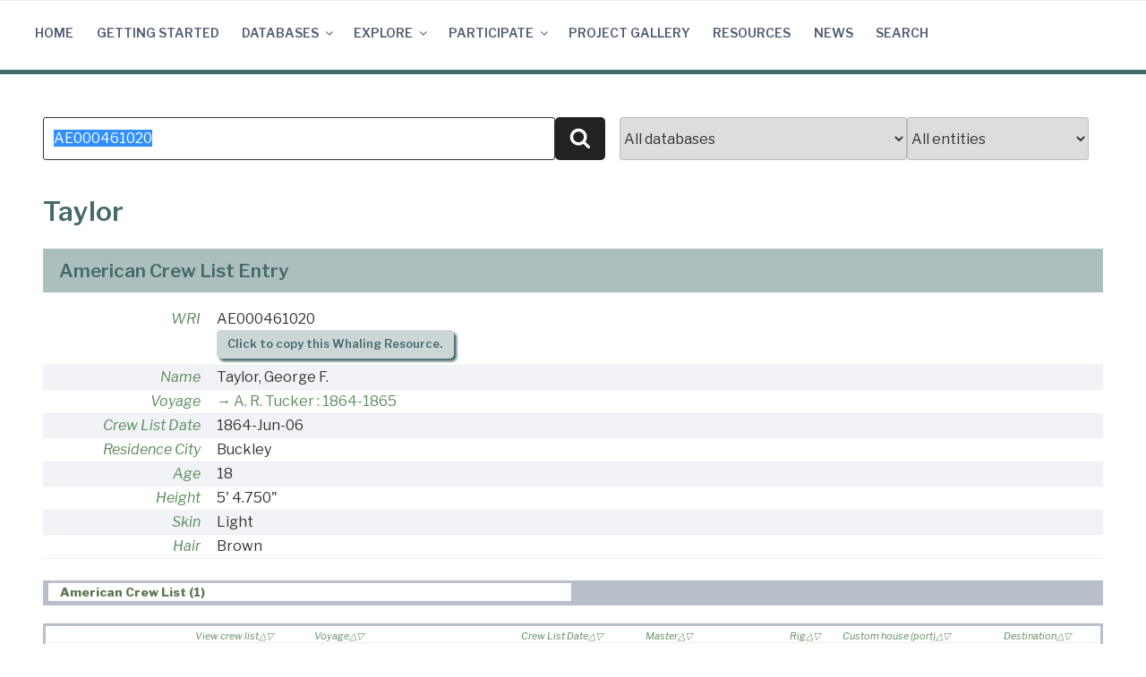

--- FILE ---
content_type: application/javascript; charset=utf-8
request_url: https://cdn.jsdelivr.net/npm/vega-lite@4.0.2?ver=6.7.4
body_size: 77366
content:
!function(e,t){"object"==typeof exports&&"undefined"!=typeof module?t(exports):"function"==typeof define&&define.amd?define(["exports"],t):t((e=e||self).vegaLite={})}(this,(function(e){"use strict";var t="4.0.2";function n(e,t,n){return e.fields=t||[],e.fname=n,e}function i(e){throw Error(e)}function r(e){var t,n,r,o=[],s=null,a=0,u=e.length,c="";function l(){o.push(c+e.substring(t,n)),c="",t=n+1}for(e+="",t=n=0;n<u;++n)if("\\"===(r=e[n]))c+=e.substring(t,n),t=++n;else if(r===s)l(),s=null,a=-1;else{if(s)continue;t===a&&'"'===r?(t=n+1,s=r):t===a&&"'"===r?(t=n+1,s=r):"."!==r||a?"["===r?(n>t&&l(),a=t=n+1):"]"===r&&(a||i("Access path missing open bracket: "+e),a>0&&l(),a=0,t=n+1):n>t?l():t=n+1}return a&&i("Access path missing closing bracket: "+e),s&&i("Access path missing closing quote: "+e),n>t&&(n++,l()),o}var o=Array.isArray;function s(e){return e===Object(e)}function a(e){return"string"==typeof e}function u(e){return o(e)?"["+e.map(u)+"]":s(e)||a(e)?JSON.stringify(e).replace("\u2028","\\u2028").replace("\u2029","\\u2029"):e}var c=[],l=(function(e,t){var i=r(e),o="return _["+i.map(u).join("][")+"];";n(Function("_",o),[e=1===i.length?i[0]:e],t||e)}("id"),n((function(e){return e}),c,"identity"));n((function(){return 0}),c,"zero"),n((function(){return 1}),c,"one"),n((function(){return!0}),c,"true"),n((function(){return!1}),c,"false");function d(e,t,n){var i=[t].concat([].slice.call(n));console[e].apply(console,i)}var f=0,p=1,g=2,h=3,m=4;function b(...e){return e.reduce((e,t)=>{for(var n in t)if("signals"===n)e.signals=y(e.signals,t.signals);else{var i="legend"===n?{layout:1}:"style"===n||null;v(e,n,t[n],i)}return e},{})}function v(e,t,n,i){var r,a;if(s(n)&&!o(n))for(r in a=s(e[t])?e[t]:e[t]={},n)i&&(!0===i||i[r])?v(a,r,n[r]):a[r]=n[r];else e[t]=n}function y(e,t){if(null==e)return t;const n={},i=[];function r(e){n[e.name]||(n[e.name]=1,i.push(e))}return t.forEach(r),e.forEach(r),i}function x(e){return null!=e?o(e)?e:[e]:[]}const A=Object.prototype.hasOwnProperty;function O(e,t){return A.call(e,t)}function w(e){return"boolean"==typeof e}function F(e){return"number"==typeof e}function C(e){for(var t={},n=0,i=e.length;n<i;++n)t[e[n]]=!0;return t}Array.prototype.flat||Object.defineProperty(Array.prototype,"flat",{configurable:!0,value:function e(){var t=isNaN(arguments[0])?1:Number(arguments[0]);return t?Array.prototype.reduce.call(this,(function(n,i){return Array.isArray(i)?n.push.apply(n,e.call(i,t-1)):n.push(i),n}),[]):Array.prototype.slice.call(this)},writable:!0}),Array.prototype.flatMap||Object.defineProperty(Array.prototype,"flatMap",{configurable:!0,value:function(e){return Array.prototype.map.apply(this,arguments).flat()},writable:!0});var j=function(e,t){return e(t={exports:{}},t.exports),t.exports}((function(e){var t=function(){function e(e,t){return null!=t&&e instanceof t}var t,n,i;try{t=Map}catch(e){t=function(){}}try{n=Set}catch(e){n=function(){}}try{i=Promise}catch(e){i=function(){}}function r(o,a,u,c,l){"object"==typeof a&&(u=a.depth,c=a.prototype,l=a.includeNonEnumerable,a=a.circular);var d=[],f=[],p="undefined"!=typeof Buffer;return void 0===a&&(a=!0),void 0===u&&(u=1/0),function o(u,g){if(null===u)return null;if(0===g)return u;var h,m;if("object"!=typeof u)return u;if(e(u,t))h=new t;else if(e(u,n))h=new n;else if(e(u,i))h=new i((function(e,t){u.then((function(t){e(o(t,g-1))}),(function(e){t(o(e,g-1))}))}));else if(r.__isArray(u))h=[];else if(r.__isRegExp(u))h=new RegExp(u.source,s(u)),u.lastIndex&&(h.lastIndex=u.lastIndex);else if(r.__isDate(u))h=new Date(u.getTime());else{if(p&&Buffer.isBuffer(u))return h=Buffer.allocUnsafe?Buffer.allocUnsafe(u.length):new Buffer(u.length),u.copy(h),h;e(u,Error)?h=Object.create(u):void 0===c?(m=Object.getPrototypeOf(u),h=Object.create(m)):(h=Object.create(c),m=c)}if(a){var b=d.indexOf(u);if(-1!=b)return f[b];d.push(u),f.push(h)}for(var v in e(u,t)&&u.forEach((function(e,t){var n=o(t,g-1),i=o(e,g-1);h.set(n,i)})),e(u,n)&&u.forEach((function(e){var t=o(e,g-1);h.add(t)})),u){var y;m&&(y=Object.getOwnPropertyDescriptor(m,v)),y&&null==y.set||(h[v]=o(u[v],g-1))}if(Object.getOwnPropertySymbols){var x=Object.getOwnPropertySymbols(u);for(v=0;v<x.length;v++){var A=x[v];(!(w=Object.getOwnPropertyDescriptor(u,A))||w.enumerable||l)&&(h[A]=o(u[A],g-1),w.enumerable||Object.defineProperty(h,A,{enumerable:!1}))}}if(l){var O=Object.getOwnPropertyNames(u);for(v=0;v<O.length;v++){var w,F=O[v];(w=Object.getOwnPropertyDescriptor(u,F))&&w.enumerable||(h[F]=o(u[F],g-1),Object.defineProperty(h,F,{enumerable:!1}))}}return h}(o,u)}function o(e){return Object.prototype.toString.call(e)}function s(e){var t="";return e.global&&(t+="g"),e.ignoreCase&&(t+="i"),e.multiline&&(t+="m"),t}return r.clonePrototype=function(e){if(null===e)return null;var t=function(){};return t.prototype=e,new t},r.__objToStr=o,r.__isDate=function(e){return"object"==typeof e&&"[object Date]"===o(e)},r.__isArray=function(e){return"object"==typeof e&&"[object Array]"===o(e)},r.__isRegExp=function(e){return"object"==typeof e&&"[object RegExp]"===o(e)},r.__getRegExpFlags=s,r}();e.exports&&(e.exports=t)})),D=function(e,t){t||(t={}),"function"==typeof t&&(t={cmp:t});var n,i="boolean"==typeof t.cycles&&t.cycles,r=t.cmp&&(n=t.cmp,function(e){return function(t,i){var r={key:t,value:e[t]},o={key:i,value:e[i]};return n(r,o)}}),o=[];return function e(t){if(t&&t.toJSON&&"function"==typeof t.toJSON&&(t=t.toJSON()),void 0!==t){if("number"==typeof t)return isFinite(t)?""+t:"null";if("object"!=typeof t)return JSON.stringify(t);var n,s;if(Array.isArray(t)){for(s="[",n=0;n<t.length;n++)n&&(s+=","),s+=e(t[n])||"null";return s+"]"}if(null===t)return"null";if(-1!==o.indexOf(t)){if(i)return JSON.stringify("__cycle__");throw new TypeError("Converting circular structure to JSON")}var a=o.push(t)-1,u=Object.keys(t).sort(r&&r(t));for(s="",n=0;n<u.length;n++){var c=u[n],l=e(t[c]);l&&(s&&(s+=","),s+=JSON.stringify(c)+":"+l)}return o.splice(a,1),"{"+s+"}"}}(e)};function E(e){return!!e.or}function S(e){return!!e.and}function k(e){return!!e.not}function $(e,t){return k(e)?{not:$(e.not,t)}:S(e)?{and:e.and.map(e=>$(e,t))}:E(e)?{or:e.or.map(e=>$(e,t))}:t(e)}const B=function e(t,n){if(t===n)return!0;if(t&&n&&"object"==typeof t&&"object"==typeof n){if(t.constructor!==n.constructor)return!1;var i,r,o;if(Array.isArray(t)){if((i=t.length)!=n.length)return!1;for(r=i;0!=r--;)if(!e(t[r],n[r]))return!1;return!0}if(t.constructor===RegExp)return t.source===n.source&&t.flags===n.flags;if(t.valueOf!==Object.prototype.valueOf)return t.valueOf()===n.valueOf();if(t.toString!==Object.prototype.toString)return t.toString()===n.toString();if((i=(o=Object.keys(t)).length)!==Object.keys(n).length)return!1;for(r=i;0!=r--;)if(!Object.prototype.hasOwnProperty.call(n,o[r]))return!1;for(r=i;0!=r--;){var s=o[r];if(!e(t[s],n[s]))return!1}return!0}return t!=t&&n!=n},N=j;function _(e,t){const n={};for(const i of t)O(e,i)&&(n[i]=e[i]);return n}function z(e,t){const n=Object.assign({},e);for(const e of t)delete n[e];return n}Set.prototype.toJSON=function(){return`Set(${[...this].map(e=>D(e)).join(",")})`};const T=D;function P(e){if(F(e))return e;const t=a(e)?e:D(e);if(t.length<250)return t;let n=0;for(let e=0;e<t.length;e++){n=(n<<5)-n+t.charCodeAt(e),n&=n}return n}function M(e){return!1===e||null===e}function U(e,t){return e.indexOf(t)>-1}function R(e,t){let n=0;for(const[i,r]of e.entries())if(t(r,i,n++))return!0;return!1}function L(e,t){let n=0;for(const[i,r]of e.entries())if(!t(r,i,n++))return!1;return!0}function W(e,t){for(const n of Object.keys(t))v(e,n,t[n],!0)}function q(e,t){const n=[],i={};let r;for(const o of e)r=t(o),r in i||(i[r]=1,n.push(o));return n}function I(e,t){for(const n of e)if(t.has(n))return!0;return!1}function H(e){const t=new Set;for(const n of e){const e=r(n).map((e,t)=>0===t?e:`[${e}]`);e.map((t,n)=>e.slice(0,n+1).join("")).forEach(e=>t.add(e))}return t}function G(e,t){return void 0===e||void 0===t||I(H(e),H(t))}const Y=Object.keys;function V(e){const t=[];for(const n in e)O(e,n)&&t.push(e[n]);return t}function J(e){return!0===e||!1===e}function Q(e){const t=e.replace(/\W/g,"_");return(e.match(/^\d+/)?"_":"")+t}function X(e,t){return k(e)?"!("+X(e.not,t)+")":S(e)?"("+e.and.map(e=>X(e,t)).join(") && (")+")":E(e)?"("+e.or.map(e=>X(e,t)).join(") || (")+")":t(e)}function Z(e,t){if(0===t.length)return!0;const n=t.shift();return Z(e[n],t)&&delete e[n],0===Y(e).length}function K(e){return e.charAt(0).toUpperCase()+e.substr(1)}function ee(e,t="datum"){const n=r(e),i=[];for(let e=1;e<=n.length;e++){const r=`[${n.slice(0,e).map(u).join("][")}]`;i.push(`${t}${r}`)}return i.join(" && ")}function te(e){return`${r(e).map(e=>ne(e,".","\\.")).join("\\.")}`}function ne(e,t,n){return e.replace(new RegExp(t.replace(/[-/\\^$*+?.()|[\]{}]/g,"\\$&"),"g"),n)}function ie(e){return`${r(e).join(".")}`}function re(e){return e?r(e).length:0}function oe(...e){for(const t of e)if(void 0!==t)return t}let se=42;function ae(e){return(e%360+360)%360}const ue="area",ce="bar",le="image",de="line",fe="point",pe="rect",ge="rule",he="text",me="tick",be="trail",ve="circle",ye="square",xe="geoshape";function Ae(e){return U(["line","area","trail"],e)}function Oe(e){return U(["rect","bar","image"],e)}const we=Y({area:1,bar:1,image:1,line:1,point:1,text:1,tick:1,trail:1,rect:1,geoshape:1,rule:1,circle:1,square:1});function Fe(e){return e.type}C(we);const Ce=["stroke","strokeWidth","strokeDash","strokeDashOffset","strokeOpacity","strokeJoin","strokeMiterLimit","fill","fillOpacity"],je=["filled","color","tooltip","invalid","timeUnitBandPosition","timeUnitBand"],De={binSpacing:1,continuousBandSize:5,timeUnitBandPosition:.5},Ee={binSpacing:0,continuousBandSize:5,timeUnitBandPosition:.5};function Se(e){return!!e.mark}class ke{constructor(e,t){this.name=e,this.run=t}hasMatchingType(e){return!!Se(e)&&(Fe(t=e.mark)?t.type:t)===this.name;var t}}
/*! *****************************************************************************
    Copyright (c) Microsoft Corporation. All rights reserved.
    Licensed under the Apache License, Version 2.0 (the "License"); you may not use
    this file except in compliance with the License. You may obtain a copy of the
    License at http://www.apache.org/licenses/LICENSE-2.0

    THIS CODE IS PROVIDED ON AN *AS IS* BASIS, WITHOUT WARRANTIES OR CONDITIONS OF ANY
    KIND, EITHER EXPRESS OR IMPLIED, INCLUDING WITHOUT LIMITATION ANY IMPLIED
    WARRANTIES OR CONDITIONS OF TITLE, FITNESS FOR A PARTICULAR PURPOSE,
    MERCHANTABLITY OR NON-INFRINGEMENT.

    See the Apache Version 2.0 License for specific language governing permissions
    and limitations under the License.
    ***************************************************************************** */function $e(e,t){var n={};for(var i in e)Object.prototype.hasOwnProperty.call(e,i)&&t.indexOf(i)<0&&(n[i]=e[i]);if(null!=e&&"function"==typeof Object.getOwnPropertySymbols){var r=0;for(i=Object.getOwnPropertySymbols(e);r<i.length;r++)t.indexOf(i[r])<0&&Object.prototype.propertyIsEnumerable.call(e,i[r])&&(n[i[r]]=e[i[r]])}return n}const Be={argmax:1,argmin:1,average:1,count:1,distinct:1,max:1,mean:1,median:1,min:1,missing:1,q1:1,q3:1,ci0:1,ci1:1,stderr:1,stdev:1,stdevp:1,sum:1,valid:1,values:1,variance:1,variancep:1},Ne={count:1,min:1,max:1};function _e(e){return!!e&&!!e.argmin}function ze(e){return!!e&&!!e.argmax}function Te(e){return a(e)&&!!Be[e]}const Pe=["count","valid","missing","distinct"];function Me(e){return a(e)&&U(Pe,e)}const Ue=["count","sum","distinct","valid","missing"],Re=C(["mean","average","median","q1","q3","min","max"]),Le="row",We="column",qe="facet",Ie="x",He="y",Ge="x2",Ye="y2",Ve="latitude",Je="longitude",Qe="latitude2",Xe="longitude2",Ze="color",Ke="fill",et="stroke",tt="shape",nt="size",it="opacity",rt="fillOpacity",ot="strokeOpacity",st="strokeWidth",at="text",ut="order",ct="detail",lt="key",dt="tooltip",ft="href",pt="url";const gt={longitude:1,longitude2:1,latitude:1,latitude2:1};const ht=Y(gt),mt=Object.assign(Object.assign(Object.assign({},{x:1,y:1,x2:1,y2:1}),gt),{color:1,fill:1,stroke:1,opacity:1,fillOpacity:1,strokeOpacity:1,strokeWidth:1,size:1,shape:1,order:1,text:1,detail:1,key:1,tooltip:1,href:1,url:1});function bt(e){return"color"===e||"fill"===e||"stroke"===e}const vt={row:1,column:1,facet:1},yt=Y(vt),xt=Object.assign(Object.assign({},mt),vt),At=Y(xt),Ot=$e(xt,["order","detail","tooltip"]),wt=$e(Ot,["row","column","facet"]);function Ft(e){return!!wt[e]}function Ct(e){return!!xt[e]}const jt=["x2","y2","latitude2","longitude2"];function Dt(e){return Et(e)!==e}function Et(e){switch(e){case"x2":return"x";case"y2":return"y";case"latitude2":return"latitude";case"longitude2":return"longitude"}return e}function St(e){switch(e){case"x":return"x2";case"y":return"y2";case"latitude":return"latitude2";case"longitude":return"longitude2"}}const kt=$e(mt,["x","y","x2","y2","latitude","longitude","latitude2","longitude2"]),$t=Y(kt),Bt={x:1,y:1},Nt=Y(Bt);function _t(e){return"x"===e?"width":"height"}function zt(e){return"width"===e?"x":"y"}const Tt=$e(kt,["text","tooltip","href","url","detail","key","order"]),Pt=Y(Tt);const Mt=Object.assign(Object.assign({},Bt),Tt),Ut=Y(Mt);function Rt(e){return!!Mt[e]}function Lt(e,t){return function(e){switch(e){case Ze:case Ke:case et:case ct:case lt:case dt:case ft:case ut:case it:case rt:case ot:case st:case qe:case Le:case We:return Wt;case Ie:case He:case Ve:case Je:return qt;case Ge:case Ye:case Qe:case Xe:return{area:"always",bar:"always",image:"always",rect:"always",rule:"always",circle:"binned",point:"binned",square:"binned",tick:"binned",line:"binned",trail:"binned"};case nt:return{point:"always",tick:"always",rule:"always",circle:"always",square:"always",bar:"always",text:"always",line:"always",trail:"always"};case tt:return{point:"always",geoshape:"always"};case at:return{text:"always"};case pt:return{image:"always"}}}(e)[t]}const Wt={area:"always",bar:"always",circle:"always",geoshape:"always",image:"always",line:"always",rule:"always",point:"always",rect:"always",square:"always",trail:"always",text:"always",tick:"always"},qt=$e(Wt,["geoshape"]);function It(e){switch(e){case Ie:case He:case nt:case st:case it:case rt:case ot:case Ge:case Ye:return;case qe:case Le:case We:case tt:case at:case dt:case ft:case pt:return"discrete";case Ze:case Ke:case et:return"flexible";case Ve:case Je:case Qe:case Xe:case ct:case lt:case ut:return}}const Ht=Object.freeze({__proto__:null,invalidSpec:function(e){return`Invalid specification ${JSON.stringify(e)}. Make sure the specification includes at least one of the following properties: "mark", "layer", "facet", "hconcat", "vconcat", "concat", or "repeat".`},FIT_NON_SINGLE:'Autosize "fit" only works for single views and layered views.',containerSizeNonSingle:function(e){return`${"width"==e?"Width":"Height"} "container" only works for single views and layered views.`},containerSizeNotCompatibleWithAutosize:function(e){return`${"width"==e?"Width":"Height"} "container" only works well with autosize "fit" or "fit-x".`},droppingFit:function(e){return e?`Dropping "fit-${e}" because spec has discrete ${_t(e)}.`:'Dropping "fit" because spec has discrete size.'},cannotProjectOnChannelWithoutField:function(e){return`Cannot project a selection on encoding channel "${e}", which has no field.`},cannotProjectAggregate:function(e,t){return`Cannot project a selection on encoding channel "${e}" as it uses an aggregate function ("${t}").`},nearestNotSupportForContinuous:function(e){return`The "nearest" transform is not supported for ${e} marks.`},selectionNotSupported:function(e){return`Selection not supported for ${e} yet.`},selectionNotFound:function(e){return`Cannot find a selection named "${e}".`},SCALE_BINDINGS_CONTINUOUS:"Scale bindings are currently only supported for scales with unbinned, continuous domains.",LEGEND_BINDINGS_PROJECT_LENGTH:"Legend bindings are only supported for selections over an individual field or encoding channel.",noSameUnitLookup:function(e){return`Cannot define and lookup the "${e}" selection in the same view. `+"Try moving the lookup into a second, layered view?"},noSuchRepeatedValue:function(e){return`Unknown repeated value "${e}".`},columnsNotSupportByRowCol:function(e){return`The "columns" property cannot be used when "${e}" has nested row/column.`},CONCAT_CANNOT_SHARE_AXIS:"Axes cannot be shared in concatenated views yet (https://github.com/vega/vega-lite/issues/2415).",REPEAT_CANNOT_SHARE_AXIS:"Axes cannot be shared in repeated views yet (https://github.com/vega/vega-lite/issues/2415).",unrecognizedParse:function(e){return`Unrecognized parse "${e}".`},differentParse:function(e,t,n){return`An ancestor parsed field "${e}" as ${n} but a child wants to parse the field as ${t}.`},invalidTransformIgnored:function(e){return`Ignoring an invalid transform: ${T(e)}.`},NO_FIELDS_NEEDS_AS:'If "from.fields" is not specified, "as" has to be a string that specifies the key to be used for the data from the secondary source.',encodingOverridden:function(e){return`Layer's shared ${e.join(",")} channel ${1===e.length?"is":"are"} overriden.`},projectionOverridden:function(e){const{parentProjection:t,projection:n}=e;return`Layer's shared projection ${T(t)} is overridden by a child projection ${T(n)}.`},primitiveChannelDef:function(e,t,n){return`Channel ${e} is a ${t}. Converted to {value: ${T(n)}}.`},invalidFieldType:function(e){return`Invalid field type "${e}".`},nonZeroScaleUsedWithLengthMark:function(e,t,n){return`A ${n.scaleType?`${n.scaleType} scale`:n.zeroFalse?"scale with zero=false":"scale with custom domain that excludes zero"} is used to encode ${e}'s ${t}. This can be misleading as the ${"x"===t?"width":"height"} of the ${e} can be arbitrary based on the scale domain. You may want to use point mark instead.`},invalidFieldTypeForCountAggregate:function(e,t){return`Invalid field type "${e}" for aggregate: "${t}", using "quantitative" instead.`},invalidAggregate:function(e){return`Invalid aggregation operator "${e}".`},missingFieldType:function(e,t){return`Missing type for channel "${e}", using "${t}" instead.`},droppingColor:function(e,t){const{fill:n,stroke:i}=t;return`Dropping color ${e} as the plot also has ${n&&i?"fill and stroke":n?"fill":"stroke"}.`},emptyFieldDef:function(e,t){return`Dropping ${T(e)} from channel "${t}" since it does not contain data field or value.`},latLongDeprecated:function(e,t,n){return`${e}-encoding with type ${t} is deprecated. Replacing with ${n}-encoding.`},LINE_WITH_VARYING_SIZE:"Line marks cannot encode size with a non-groupby field. You may want to use trail marks instead.",incompatibleChannel:function(e,t,n){return`${e} dropped as it is incompatible with "${t}"${n?` when ${n}`:""}.`},invalidEncodingChannel:function(e){return`${e}-encoding is dropped as ${e} is not a valid encoding channel.`},facetChannelShouldBeDiscrete:function(e){return`${e} encoding should be discrete (ordinal / nominal / binned).`},facetChannelDropped:function(e){return`Facet encoding dropped as ${e.join(" and ")} ${e.length>1?"are":"is"} also specified.`},discreteChannelCannotEncode:function(e,t){return`Using discrete channel "${e}" to encode "${t}" field can be misleading as it does not encode ${"ordinal"===t?"order":"magnitude"}.`},lineWithRange:function(e,t){return`Line mark is for continuous lines and thus cannot be used with ${e&&t?"x2 and y2":e?"x2":"y2"}. We will use the rule mark (line segments) instead.`},orientOverridden:function(e,t){return`Specified orient "${e}" overridden with "${t}".`},CANNOT_UNION_CUSTOM_DOMAIN_WITH_FIELD_DOMAIN:"Custom domain scale cannot be unioned with default field-based domain.",RANGE_STEP_DEPRECATED:'Scale\'s "rangeStep" is deprecated and will be removed in Vega-Lite 5.0. Please use "width"/"height": {"step": ...} instead. See https://vega.github.io/vega-lite/docs/size.html.',cannotUseScalePropertyWithNonColor:function(e){return`Cannot use the scale property "${e}" with non-color channel.`},unaggregateDomainHasNoEffectForRawField:function(e){return`Using unaggregated domain with raw field has no effect (${T(e)}).`},unaggregateDomainWithNonSharedDomainOp:function(e){return`Unaggregated domain not applicable for "${e}" since it produces values outside the origin domain of the source data.`},unaggregatedDomainWithLogScale:function(e){return`Unaggregated domain is currently unsupported for log scale (${T(e)}).`},cannotApplySizeToNonOrientedMark:function(e){return`Cannot apply size to non-oriented mark "${e}".`},scaleTypeNotWorkWithChannel:function(e,t,n){return`Channel "${e}" does not work with "${t}" scale. We are using "${n}" scale instead.`},scaleTypeNotWorkWithFieldDef:function(e,t){return`FieldDef does not work with "${e}" scale. We are using "${t}" scale instead.`},scalePropertyNotWorkWithScaleType:function(e,t,n){return`${n}-scale's "${t}" is dropped as it does not work with ${e} scale.`},scaleTypeNotWorkWithMark:function(e,t){return`Scale type "${t}" does not work with mark "${e}".`},stepDropped:function(e){return`The step for "${e}" is dropped because the ${"width"===e?"x":"y"} is continuous.`},mergeConflictingProperty:function(e,t,n,i){return`Conflicting ${t.toString()} property "${e.toString()}" (${T(n)} and ${T(i)}). Using ${T(n)}.`},mergeConflictingDomainProperty:function(e,t,n,i){return`Conflicting ${t.toString()} property "${e.toString()}" (${T(n)} and ${T(i)}). Using the union of the two domains.`},independentScaleMeansIndependentGuide:function(e){return`Setting the scale to be independent for "${e}" means we also have to set the guide (axis or legend) to be independent.`},domainSortDropped:function(e){return`Dropping sort property ${T(e)} as unioned domains only support boolean or op "count", "min", and "max".`},UNABLE_TO_MERGE_DOMAINS:"Unable to merge domains.",MORE_THAN_ONE_SORT:"Domains that should be unioned has conflicting sort properties. Sort will be set to true.",INVALID_CHANNEL_FOR_AXIS:"Invalid channel for axis.",cannotStackRangedMark:function(e){return`Cannot stack "${e}" if there is already "${e}2".`},cannotStackNonLinearScale:function(e){return`Cannot stack non-linear scale (${e}).`},stackNonSummativeAggregate:function(e){return`Stacking is applied even though the aggregate function is non-summative ("${e}").`},invalidTimeUnit:function(e,t){return`Invalid ${e}: ${T(t)}.`},dayReplacedWithDate:function(e){return`Time unit "${e}" is not supported. We are replacing it with ${ne(e,"day","date")}.`},droppedDay:function(e){return`Dropping day from datetime ${T(e)} as day cannot be combined with other units.`},errorBarCenterAndExtentAreNotNeeded:function(e,t){return`${t?"extent ":""}${t&&e?"and ":""}${e?"center ":""}${t&&e?"are ":"is "}not needed when data are aggregated.`},errorBarCenterIsUsedWithWrongExtent:function(e,t,n){return`${e} is not usually used with ${t} for ${n}.`},errorBarContinuousAxisHasCustomizedAggregate:function(e,t){return`Continuous axis should not have customized aggregation function ${e}; ${t} already agregates the axis.`},errorBarCenterIsNotNeeded:function(e,t){return`Center is not needed to be specified in ${t} when extent is ${e}.`},errorBand1DNotSupport:function(e){return`1D error band does not support ${e}.`},channelRequiredForBinned:function(e){return`Channel ${e} is required for "binned" bin.`},domainRequiredForThresholdScale:function(e){return`Domain for ${e} is required for threshold scale.`}}),Gt=(Vt=g||f,{level:function(e){return arguments.length?(Vt=+e,this):Vt},error:function(){return Vt>=p&&d(Yt||"error","ERROR",arguments),this},warn:function(){return Vt>=g&&d(Yt||"warn","WARN",arguments),this},info:function(){return Vt>=h&&d(Yt||"log","INFO",arguments),this},debug:function(){return Vt>=m&&d(Yt||"log","DEBUG",arguments),this}});var Yt,Vt;let Jt=Gt;function Qt(...e){Jt.warn(...e)}const Xt=2006;function Zt(e){return!!(e&&(e.year||e.quarter||e.month||e.date||e.day||e.hours||e.minutes||e.seconds||e.milliseconds))}const Kt=["january","february","march","april","may","june","july","august","september","october","november","december"],en=Kt.map(e=>e.substr(0,3)),tn=["sunday","monday","tuesday","wednesday","thursday","friday","saturday"],nn=tn.map(e=>e.substr(0,3));function rn(e,t=!1,n=!1){const i=[];if(t&&void 0!==e.day&&Y(e).length>1&&(Qt(Ht.droppedDay(e)),delete(e=N(e)).day),void 0!==e.year?i.push(e.year):void 0!==e.day?i.push(Xt):i.push(0),void 0!==e.month){const n=t?function(e){if(F(e))return(e-1).toString();{const t=e.toLowerCase(),n=Kt.indexOf(t);if(-1!==n)return n+"";const i=t.substr(0,3),r=en.indexOf(i);if(-1!==r)return r+"";throw new Error(Ht.invalidTimeUnit("month",e))}}(e.month):e.month;i.push(n)}else if(void 0!==e.quarter){const n=t?function(e){if(F(e))return e>4&&Qt(Ht.invalidTimeUnit("quarter",e)),(e-1).toString();throw new Error(Ht.invalidTimeUnit("quarter",e))}(e.quarter):e.quarter;i.push(n+"*3")}else i.push(0);if(void 0!==e.date)i.push(e.date);else if(void 0!==e.day){const n=t?function(e){if(F(e))return e%7+"";{const t=e.toLowerCase(),n=tn.indexOf(t);if(-1!==n)return n+"";const i=t.substr(0,3),r=nn.indexOf(i);if(-1!==r)return r+"";throw new Error(Ht.invalidTimeUnit("day",e))}}(e.day):e.day;i.push(n+"+1")}else i.push(1);for(const t of["hours","minutes","seconds","milliseconds"]){const n=e[t];i.push(void 0===n?0:n)}const r=i.join(", ");return n?e.utc?new Function(`return +new Date(Date.UTC(${r}))`)():new Function(`return +new Date(${r})`)():e.utc?`utc(${r})`:`datetime(${r})`}var on;!function(e){e.YEAR="year",e.MONTH="month",e.DAY="day",e.DATE="date",e.HOURS="hours",e.MINUTES="minutes",e.SECONDS="seconds",e.MILLISECONDS="milliseconds",e.YEARMONTH="yearmonth",e.YEARMONTHDATE="yearmonthdate",e.YEARMONTHDATEHOURS="yearmonthdatehours",e.YEARMONTHDATEHOURSMINUTES="yearmonthdatehoursminutes",e.YEARMONTHDATEHOURSMINUTESSECONDS="yearmonthdatehoursminutesseconds",e.MONTHDATE="monthdate",e.MONTHDATEHOURS="monthdatehours",e.HOURSMINUTES="hoursminutes",e.HOURSMINUTESSECONDS="hoursminutesseconds",e.MINUTESSECONDS="minutesseconds",e.SECONDSMILLISECONDS="secondsmilliseconds",e.QUARTER="quarter",e.YEARQUARTER="yearquarter",e.QUARTERMONTH="quartermonth",e.YEARQUARTERMONTH="yearquartermonth",e.UTCYEAR="utcyear",e.UTCMONTH="utcmonth",e.UTCDAY="utcday",e.UTCDATE="utcdate",e.UTCHOURS="utchours",e.UTCMINUTES="utcminutes",e.UTCSECONDS="utcseconds",e.UTCMILLISECONDS="utcmilliseconds",e.UTCYEARMONTH="utcyearmonth",e.UTCYEARMONTHDATE="utcyearmonthdate",e.UTCYEARMONTHDATEHOURS="utcyearmonthdatehours",e.UTCYEARMONTHDATEHOURSMINUTES="utcyearmonthdatehoursminutes",e.UTCYEARMONTHDATEHOURSMINUTESSECONDS="utcyearmonthdatehoursminutesseconds",e.UTCMONTHDATE="utcmonthdate",e.UTCMONTHDATEHOURS="utcmonthdatehours",e.UTCHOURSMINUTES="utchoursminutes",e.UTCHOURSMINUTESSECONDS="utchoursminutesseconds",e.UTCMINUTESSECONDS="utcminutesseconds",e.UTCSECONDSMILLISECONDS="utcsecondsmilliseconds",e.UTCQUARTER="utcquarter",e.UTCYEARQUARTER="utcyearquarter",e.UTCQUARTERMONTH="utcquartermonth",e.UTCYEARQUARTERMONTH="utcyearquartermonth"}(on||(on={}));const sn={year:1,quarter:1,month:1,day:1,date:1,hours:1,minutes:1,seconds:1,milliseconds:1},an=Y(sn);const un={utcyear:1,utcquarter:1,utcmonth:1,utcday:1,utcdate:1,utchours:1,utcminutes:1,utcseconds:1,utcmilliseconds:1};const cn={utcyearquarter:1,utcyearquartermonth:1,utcyearmonth:1,utcyearmonthdate:1,utcyearmonthdatehours:1,utcyearmonthdatehoursminutes:1,utcyearmonthdatehoursminutesseconds:1,utcquartermonth:1,utcmonthdate:1,utcmonthdatehours:1,utchoursminutes:1,utchoursminutesseconds:1,utcminutesseconds:1,utcsecondsmilliseconds:1},ln=Object.assign(Object.assign({},un),cn);Object.assign(Object.assign(Object.assign(Object.assign({},sn),un),{yearquarter:1,yearquartermonth:1,yearmonth:1,yearmonthdate:1,yearmonthdatehours:1,yearmonthdatehoursminutes:1,yearmonthdatehoursminutesseconds:1,quartermonth:1,monthdate:1,monthdatehours:1,hoursminutes:1,hoursminutesseconds:1,minutesseconds:1,secondsmilliseconds:1}),cn);const dn={"year-month":"%b %Y ","year-month-date":"%b %d, %Y "};function fn(e){return an.reduce((t,n)=>pn(e,n)?[...t,n]:t,[])}function pn(e,t){const n=e.indexOf(t);return n>-1&&(t!==on.SECONDS||0===n||"i"!==e.charAt(n-1))}function gn(e,t,{end:n}={end:!1}){const i=ee(t),r=ln[e]?"utc":"";let o;const s=an.reduce((t,n)=>(pn(e,n)&&(t[n]=function(e){return e===on.QUARTER?`(${r}quarter(${i})-1)`:`${r}${e}(${i})`}(n),o=n),t),{});return n&&(s[o]+="+1"),rn(s)}function hn(e,t,n){if(!e)return;const i=function(e){if(!e)return;const t=fn(e);return`timeUnitSpecifier(${D(t)}, ${D(dn)})`}(e);return n?`utcFormat(${t}, ${i})`:`timeFormat(${t}, ${i})`}function mn(e){return"day"!==e&&e.indexOf("day")>=0?(Qt(Ht.dayReplacedWithDate(e)),ne(e,"day","date")):e}function bn(e){return e&&!!e.field&&void 0!==e.equal}function vn(e){return e&&!!e.field&&void 0!==e.lt}function yn(e){return e&&!!e.field&&void 0!==e.lte}function xn(e){return e&&!!e.field&&void 0!==e.gt}function An(e){return e&&!!e.field&&void 0!==e.gte}function On(e){return!!(e&&e.field&&o(e.range)&&2===e.range.length)}function wn(e){return e&&!!e.field&&(o(e.oneOf)||o(e.in))}function Fn(e){return wn(e)||bn(e)||On(e)||vn(e)||xn(e)||yn(e)||An(e)}function Cn(e,t){return or(e,{timeUnit:t,time:!0})}function jn(e,t=!0){const{field:n,timeUnit:i}=e,r=i?"time("+gn(i,n)+")":Wi(e,{expr:"datum"});if(bn(e))return r+"==="+Cn(e.equal,i);if(vn(e)){return`${r}<${Cn(e.lt,i)}`}if(xn(e)){return`${r}>${Cn(e.gt,i)}`}if(yn(e)){return`${r}<=${Cn(e.lte,i)}`}if(An(e)){return`${r}>=${Cn(e.gte,i)}`}if(wn(e))return`indexof([${function(e,t){return e.map(e=>Cn(e,t))}(e.oneOf,i).join(",")}], ${r}) !== -1`;if(function(e){return e&&!!e.field&&void 0!==e.valid}(e))return Dn(r,e.valid);if(On(e)){const n=e.range[0],o=e.range[1];if(null!==n&&null!==o&&t)return"inrange("+r+", ["+Cn(n,i)+", "+Cn(o,i)+"])";const s=[];return null!==n&&s.push(`${r} >= ${Cn(n,i)}`),null!==o&&s.push(`${r} <= ${Cn(o,i)}`),s.length>0?s.join(" && "):"true"}throw new Error(`Invalid field predicate: ${JSON.stringify(e)}`)}function Dn(e,t=!0){return t?`isValid(${e}) && isFinite(+${e})`:`!isValid(${e}) || !isFinite(+${e})`}function En(e){return Fn(e)&&e.timeUnit?Object.assign(Object.assign({},e),{timeUnit:mn(e.timeUnit)}):e}const Sn={quantitative:1,ordinal:1,temporal:1,nominal:1,geojson:1},kn="quantitative",$n="ordinal",Bn="temporal",Nn="nominal",_n="geojson";var zn;!function(e){e.LINEAR="linear",e.LOG="log",e.POW="pow",e.SQRT="sqrt",e.SYMLOG="symlog",e.TIME="time",e.UTC="utc",e.QUANTILE="quantile",e.QUANTIZE="quantize",e.THRESHOLD="threshold",e.BIN_ORDINAL="bin-ordinal",e.ORDINAL="ordinal",e.POINT="point",e.BAND="band"}(zn||(zn={}));const Tn={linear:"numeric",log:"numeric",pow:"numeric",sqrt:"numeric",symlog:"numeric",time:"time",utc:"time",ordinal:"ordinal","bin-ordinal":"bin-ordinal",point:"ordinal-position",band:"ordinal-position",quantile:"discretizing",quantize:"discretizing",threshold:"discretizing"},Pn=Y(Tn);function Mn(e,t){const n=Tn[e],i=Tn[t];return n===i||"ordinal-position"===n&&"time"===i||"ordinal-position"===i&&"time"===n}const Un={linear:0,log:1,pow:1,sqrt:1,symlog:1,time:0,utc:0,point:10,band:11,ordinal:0,"bin-ordinal":0,quantile:0,quantize:0,threshold:0};function Rn(e){return Un[e]}const Ln=["linear","log","pow","sqrt","symlog","time","utc"],Wn=C(Ln),qn=C(["quantile","quantize","threshold"]),In=C(Ln.concat(["quantile","quantize","threshold"])),Hn=C(["ordinal","bin-ordinal","point","band"]);function Gn(e){return e in Hn}function Yn(e){return e in In}function Vn(e){return e in Wn}function Jn(e){return e in qn}function Qn(e){var t;return null===(t=e)||void 0===t?void 0:t.selection}const Xn=$e({type:1,domain:1,align:1,range:1,scheme:1,bins:1,reverse:1,round:1,clamp:1,nice:1,base:1,exponent:1,constant:1,interpolate:1,zero:1,padding:1,paddingInner:1,paddingOuter:1},["type","domain","range","scheme"]),Zn=Y(Xn);!function(){var e;const t={};for(const n of At)for(const i of Y(Sn))for(const r of Pn){const o=ii(n,i);ni(n,r)&&ti(r,i)&&(t[o]=null!=(e=t[o])?e:[],t[o].push(r))}}();function Kn(e,t){switch(t){case"type":case"domain":case"reverse":case"range":return!0;case"scheme":case"interpolate":return!U(["point","band","identity"],e);case"bins":return!U(["point","band","identity","ordinal"],e);case"round":return Vn(e)||"band"===e||"point"===e;case"padding":return Vn(e)||U(["point","band"],e);case"paddingOuter":case"align":return U(["point","band"],e);case"paddingInner":return"band"===e;case"clamp":return Vn(e);case"nice":return Vn(e)||"quantize"===e||"threshold"===e;case"exponent":return"pow"===e;case"base":return"log"===e;case"constant":return"symlog"===e;case"zero":return Yn(e)&&!U(["log","time","utc","threshold","quantile"],e)}}function ei(e,t){switch(t){case"interpolate":case"scheme":return bt(e)?void 0:Ht.cannotUseScalePropertyWithNonColor(e);case"align":case"type":case"bins":case"domain":case"range":case"base":case"exponent":case"constant":case"nice":case"padding":case"paddingInner":case"paddingOuter":case"reverse":case"round":case"clamp":case"zero":return}}function ti(e,t){return U([$n,Nn],t)?void 0===e||Gn(e):t===Bn?U([zn.TIME,zn.UTC,void 0],e):t!==kn||U([zn.LOG,zn.POW,zn.SQRT,zn.SYMLOG,zn.QUANTILE,zn.QUANTIZE,zn.THRESHOLD,zn.LINEAR,void 0],e)}function ni(e,t){switch(e){case Ie:case He:return Vn(t)||U(["band","point"],t);case nt:case st:case it:case rt:case ot:return Vn(t)||Jn(t)||U(["band","point"],t);case Ze:case Ke:case et:return"band"!==t;case tt:return"ordinal"===t}return!1}function ii(e,t){return e+"_"+t}function ri(e){const{anchor:t,frame:n,offset:i,orient:r,color:o}=e,s=$e(e,["anchor","frame","offset","orient","color"]);return{mark:Object.assign(Object.assign({},s),o?{fill:o}:{}),nonMark:Object.assign(Object.assign(Object.assign(Object.assign({},t?{anchor:t}:{}),n?{frame:n}:{}),i?{offset:i}:{}),r?{orient:r}:{})}}function oi(e){return a(e)||o(e)&&a(e[0])}const si=" – ";function ai(e){var t;return[].concat(e.type,null!=(t=e.style)?t:[])}function ui(e,t,n){return oe(t[e],ci(e,t,n))}function ci(e,t,n,{vgChannel:i}={}){return oe(i?li(e,t,n.style):void 0,li(e,t,n.style),i?n[t.type][i]:void 0,n[t.type][e],i?n.mark[i]:n.mark[e])}function li(e,t,n){const i=ai(t);let r;for(const t of i){const i=n[t],o=e;i&&void 0!==i[o]&&(r=i[o])}return r}function di(e,t,n,i){if(rr(e)){const r=Ui(e)&&e.scale&&e.scale.type===zn.UTC;return{signal:mi(Wi(e,{expr:n}),e.timeUnit,t,i.timeFormat,r,!0)}}{const r=fi(e,t,i);if(cr(e.bin)){return{signal:hi(Wi(e,{expr:n}),Wi(e,{expr:n,binSuffix:"end"}),r,i)}}return"quantitative"===e.type||r?{signal:`${pi(Wi(e,{expr:n,binSuffix:"range"}),r)}`}:{signal:`''+${Wi(e,{expr:n})}`}}}function fi(e,t,n){return t||(e.type===kn?n.numberFormat:void 0)}function pi(e,t){return`format(${e}, "${t||""}")`}function gi(e,t,n){return pi(e,null!=t?t:n.numberFormat)}function hi(e,t,n,i){return`${Dn(e,!1)} ? "null" : ${gi(e,n,i)} + "${si}" + ${gi(t,n,i)}`}function mi(e,t,n,i,r,o=!1){return!t||n?(n=null!=n?n:i)||o?`${r?"utc":"time"}Format(${e}, '${n}')`:void 0:hn(t,e,r)}function bi(e,t){return x(e).reduce((e,n)=>{var i;return e.field.push(Wi(n,t)),e.order.push(null!=(i=n.sort)?i:"ascending"),e},{field:[],order:[]})}function vi(e,t){const n=[...e];return t.forEach(e=>{for(const t of n)if(B(t,e))return;n.push(e)}),n}function yi(e,t){return B(e,t)||!t?e:e?[...x(e),...x(t)].join(", "):t}function xi(e,t){const n=e.value,i=t.value;if(null==n||null===i)return{explicit:e.explicit,value:null};if(oi(n)&&oi(i))return{explicit:e.explicit,value:yi(n,i)};if(!oi(n)&&!oi(i))return{explicit:e.explicit,value:vi(n,i)};throw new Error("It should never reach here")}const Ai="mean",Oi={x:1,y:1,color:1,fill:1,stroke:1,strokeWidth:1,size:1,shape:1,fillOpacity:1,strokeOpacity:1,opacity:1,text:1};function wi(e){return!!Oi[e]}function Fi(e){return!!e&&!!e.encoding}function Ci(e){return!(!e||"count"!==e.op&&!e.field)}function ji(e){return!!e&&o(e)}function Di(e){return!!e.row||!!e.column}function Ei(e){return void 0!==e.facet}function Si(e){const{field:t,timeUnit:n,bin:i,aggregate:r}=e;return Object.assign(Object.assign(Object.assign(Object.assign({},n?{timeUnit:n}:{}),i?{bin:i}:{}),r?{aggregate:r}:{}),{field:t})}function ki(e){return Ti(e)&&!!e.sort}function $i(e,t,n,i,r,{isMidPoint:o}={}){const{timeUnit:s,bin:a}=t;if(U(["x","y"],e)){if(Ri(t)&&void 0!==t.band)return t.band;if(s&&!n)return o?ci("timeUnitBandPosition",i,r):Oe(i.type)?ci("timeUnitBand",i,r):0;if(cr(a))return Oe(i.type)&&!o?1:.5}}function Bi(e,t,n,i,r){return!!(cr(t.bin)||t.timeUnit&&Ti(t)&&"temporal"===t.type)&&!!$i(e,t,n,i,r)}function Ni(e){return!!e&&!!e.condition}function _i(e){return!!e&&!!e.condition&&!o(e.condition)&&zi(e.condition)}function zi(e){return!(!e||!e.field&&"count"!==e.aggregate)}function Ti(e){return!!e&&(!!e.field&&!!e.type||"count"===e.aggregate)}function Pi(e){return zi(e)&&a(e.field)}function Mi(e){return e&&"value"in e&&void 0!==e.value}function Ui(e){return!(!e||!e.scale&&!e.sort)}function Ri(e){return!(!e||!e.axis&&!e.stack&&!e.impute&&void 0===e.band)}function Li(e){return!!e&&!!e.format}function Wi(e,t={}){var n,i,o;let s=e.field;const a=t.prefix;let c=t.suffix,l="";if(function(e){return"count"===e.aggregate}(e))s=function(e){return function(e){return 0===e.indexOf("__")}(e)?e:`__${e}`}("count");else{let r;if(!t.nofn)if(function(e){return!!e.op}(e))r=e.op;else{const{bin:a,aggregate:u,timeUnit:d}=e;cr(a)?(r=ur(a),c=(null!=(n=t.binSuffix)?n:"")+(null!=(i=t.suffix)?i:"")):u?ze(u)?(l=`.${s}`,s=`argmax_${u.argmax}`):_e(u)?(l=`.${s}`,s=`argmin_${u.argmin}`):r=String(u):d&&(r=String(d),c=(!U(["range","mid"],t.binSuffix)&&t.binSuffix||"")+(null!=(o=t.suffix)?o:""))}r&&(s=s?`${r}_${s}`:r)}return c&&(s=`${s}_${c}`),a&&(s=`${a}_${s}`),t.forAs?s:t.expr?function(e,t="datum"){return`${t}[${u(r(e).join("."))}]`}(s,t.expr)+l:te(s)+l}function qi(e){switch(e.type){case"nominal":case"ordinal":case"geojson":return!0;case"quantitative":return!!e.bin;case"temporal":return!1}throw new Error(Ht.invalidFieldType(e.type))}function Ii(e){return!qi(e)}const Hi=(e,t)=>{switch(t.fieldTitle){case"plain":return e.field;case"functional":return function(e){const{aggregate:t,bin:n,timeUnit:i,field:r}=e;if(ze(t))return`${r} for argmax(${t.argmax})`;if(_e(t))return`${r} for argmin(${t.argmin})`;const o=t||i||cr(n)&&"bin";return o?o.toUpperCase()+"("+r+")":r}(e);default:return function(e,t){const{field:n,bin:i,timeUnit:r,aggregate:o}=e;if("count"===o)return t.countTitle;if(cr(i))return`${n} (binned)`;if(r){return`${n} (${fn(r).join("-")})`}return o?ze(o)?`${n} for max ${o.argmax}`:_e(o)?`${n} for min ${o.argmin}`:`${K(o)} of ${n}`:n}(e,t)}};let Gi=Hi;function Yi(e){Gi=e}function Vi(e,t,{allowDisabling:n,includeDefault:i=!0}){var r,o;const s=(null!=(r=Ji(e))?r:{}).title,a=i?Qi(e,t):void 0;return n?oe(s,e.title,a):null!=(o=null!=s?s:e.title)?o:a}function Ji(e){return Ri(e)&&e.axis?e.axis:(t=e)&&t.legend&&e.legend?e.legend:function(e){return!!e&&!!e.header}(e)&&e.header?e.header:void 0;var t}function Qi(e,t){return Gi(e,t)}function Xi(e){var t;if(Li(e)&&e.format)return e.format;return(null!=(t=Ji(e))?t:{}).format}function Zi(e){return zi(e)?e:_i(e)?e.condition:void 0}function Ki(e){return zi(e)?e:_i(e)?e.condition:void 0}function er(e,t){if(a(e)||F(e)||w(e)){const n=a(e)?"string":F(e)?"number":"boolean";return Qt(Ht.primitiveChannelDef(t,n,e)),{value:e}}return zi(e)?tr(e,t):_i(e)?Object.assign(Object.assign({},e),{condition:tr(e.condition,t)}):e}function tr(e,t){const{aggregate:n,timeUnit:i,bin:r,field:o}=e,s=Object.assign({},e);if(!n||Te(n)||ze(n)||_e(n)||(Qt(Ht.invalidAggregate(n)),delete s.aggregate),i&&(s.timeUnit=mn(i)),o&&(s.field=`${o}`),cr(r)&&(s.bin=nr(r,t)),lr(r)&&!U(Nt,t)&&Qt(`Channel ${t} should not be used with "binned" bin`),Ti(s)){const{type:e}=s,t=function(e){if(e)switch(e=e.toLowerCase()){case"q":case kn:return"quantitative";case"t":case Bn:return"temporal";case"o":case $n:return"ordinal";case"n":case Nn:return"nominal";case _n:return"geojson"}}(e);e!==t&&(s.type=t),"quantitative"!==e&&Me(n)&&(Qt(Ht.invalidFieldTypeForCountAggregate(e,n)),s.type="quantitative")}else if(!Dt(t)){const e=function(e,t){if(e.timeUnit)return"temporal";if(cr(e.bin))return"quantitative";switch(It(t)){case"continuous":return"quantitative";case"discrete":case"flexible":return"nominal";default:return"quantitative"}}(s,t);Qt(Ht.missingFieldType(t,e)),s.type=e}if(Ti(s)){const{compatible:e,warning:n}=function(e,t){const n=e.type;if("geojson"===n&&"shape"!==t)return{compatible:!1,warning:`Channel ${t} should not be used with a geojson data.`};switch(t){case"row":case"column":case"facet":return Ii(e)?{compatible:!1,warning:Ht.facetChannelShouldBeDiscrete(t)}:ir;case"x":case"y":case"color":case"fill":case"stroke":case"text":case"detail":case"key":case"tooltip":case"href":case"url":return ir;case"longitude":case"longitude2":case"latitude":case"latitude2":return n!==kn?{compatible:!1,warning:`Channel ${t} should be used with a quantitative field only, not ${e.type} field.`}:ir;case"opacity":case"fillOpacity":case"strokeOpacity":case"strokeWidth":case"size":case"x2":case"y2":return"nominal"!==n||e.sort?ir:{compatible:!1,warning:`Channel ${t} should not be used with an unsorted discrete field.`};case"shape":return U(["ordinal","nominal","geojson"],e.type)?ir:{compatible:!1,warning:"Shape channel should be used with only either discrete or geojson data."};case"order":return"nominal"!==e.type||"sort"in e?ir:{compatible:!1,warning:"Channel order is inappropriate for nominal field, which has no inherent order."}}throw new Error("channelCompatability not implemented for channel "+t)}(s,t);e||Qt(n)}if(ki(s)&&a(s.sort)){const{sort:e}=s;if(wi(e))return Object.assign(Object.assign({},s),{sort:{encoding:e}});const t=e.substr(1);if("-"===e.charAt(0)&&wi(t))return Object.assign(Object.assign({},s),{sort:{encoding:t,order:"descending"}})}return s}function nr(e,t){return w(e)?{maxbins:pr(t)}:"binned"===e?{binned:!0}:e.maxbins||e.step?e:Object.assign(Object.assign({},e),{maxbins:pr(t)})}const ir={compatible:!0};function rr(e){const t=Ji(e),n=t&&t.formatType||Li(e)&&e.formatType;return"time"===n||!n&&function(e){return"temporal"===e.type||!!e.timeUnit}(e)}function or(e,{timeUnit:t,type:n,time:i,undefinedIfExprNotRequired:r}){let o;var s;return Zt(e)?o=rn(e,!0):(a(e)||F(e))&&(t||"temporal"===n)&&(o=function(e){return!!sn[e]}(t)?rn({[t]:e},!0):function(e){return!!un[e]}(t)?or(e,{timeUnit:(s=t,s.substr(3))}):`datetime(${JSON.stringify(e)})`),o?i?`time(${o})`:o:r?void 0:JSON.stringify(e)}function sr(e,t){const{timeUnit:n,type:i}=e;return t.map(e=>{const t=or(e,{timeUnit:n,type:i,undefinedIfExprNotRequired:!0});return void 0!==t?{signal:t}:e})}function ar(e,t){return cr(e.bin)?Rt(t)&&U(["ordinal","nominal"],e.type):(console.warn("Only use this method with binned field defs"),!1)}function ur(e){return w(e)&&(e=nr(e,void 0)),"bin"+Y(e).map(t=>fr(e[t])?Q(`_${t}_${Object.entries(e[t])}`):Q(`_${t}_${e[t]}`)).join("")}function cr(e){return!0===e||dr(e)&&!e.binned}function lr(e){return"binned"===e||dr(e)&&!0===e.binned}function dr(e){return s(e)}function fr(e){var t;return null===(t=e)||void 0===t?void 0:t.selection}function pr(e){switch(e){case Le:case We:case nt:case Ze:case Ke:case et:case st:case it:case rt:case ot:case tt:return 6;default:return 10}}function gr(e,t){const n=e&&e[t];return!!n&&(o(n)?R(n,e=>!!e.field):zi(n)||_i(n))}function hr(e){return R(At,t=>{if(gr(e,t)){const n=e[t];if(o(n))return R(n,e=>!!e.aggregate);{const e=Zi(n);return e&&!!e.aggregate}}return!1})}function mr(e,t){const n=[],i=[],r=[],o=[],s={};return yr(e,(a,u)=>{if(zi(a)){const{field:c,aggregate:l,timeUnit:d,bin:f}=a,p=$e(a,["field","aggregate","timeUnit","bin"]);if(l||d||f){const e=Ji(a),g=e&&e.title;let h=Wi(a,{forAs:!0});const m=Object.assign(Object.assign(Object.assign({},g?[]:{title:Vi(a,t,{allowDisabling:!0})}),p),{field:h}),b="x"===u||"y"===u;if(l){let e;if(ze(l)?(e="argmax",h=Wi({op:"argmax",field:l.argmax},{forAs:!0}),m.field=`${h}.${c}`):_e(l)?(e="argmin",h=Wi({op:"argmin",field:l.argmin},{forAs:!0}),m.field=`${h}.${c}`):"boxplot"!==l&&"errorbar"!==l&&"errorband"!==l&&(e=l),e){const t={op:e,as:h};c&&(t.field=c),o.push(t)}}else if(n.push(h),Ti(a)&&cr(f)){if(i.push({bin:f,field:c,as:h}),n.push(Wi(a,{binSuffix:"end"})),ar(a,u)&&n.push(Wi(a,{binSuffix:"range"})),b){const e={field:h+"_end"};s[u+"2"]=e}m.bin="binned",Dt(u)||(m.type="quantitative")}else if(d){r.push({timeUnit:d,field:c,as:h});const e=Ti(a)&&a.type!==Bn&&"time";e&&("text"===u||"tooltip"===u?m.formatType=e:!function(e){return!!kt[e]}(u)?b&&(m.axis=Object.assign({formatType:e},m.axis)):m.legend=Object.assign({formatType:e},m.legend))}s[u]=m}else n.push(c),s[u]=e[u]}else s[u]=e[u]}),{bins:i,timeUnits:r,aggregate:o,groupby:n,encoding:s}}function br(e,t){const n=t.type;return Y(e).reduce((i,r)=>{var s;if(!Ct(r))return Qt(Ht.invalidEncodingChannel(r)),i;if(!function(e,t,n){const i=Lt(t,n);if(!i)return!1;if("binned"===i){const n=e["x2"===t?"x":"y"];return!!(zi(n)&&zi(e[t])&&lr(n.bin))}return!0}(e,r,n))return Qt(Ht.incompatibleChannel(r,n)),i;if("size"===r&&"line"===n){if(null===(s=Ki(e[r]))||void 0===s?void 0:s.aggregate)return Qt(Ht.LINE_WITH_VARYING_SIZE),i}if("color"===r&&(t.filled?"fill"in e:"stroke"in e))return Qt(Ht.droppingColor("encoding",{fill:"fill"in e,stroke:"stroke"in e})),i;const a=e[r];if("detail"===r||"order"===r&&!o(a)&&!Mi(a)||"tooltip"===r&&o(a))a&&(i[r]=(o(a)?a:[a]).reduce((e,t)=>(zi(t)?e.push(tr(t,r)):Qt(Ht.emptyFieldDef(t,r)),e),[]));else{if("tooltip"===r&&null===a)i[r]=null;else if(!zi(a)&&!Mi(a)&&!Ni(a))return Qt(Ht.emptyFieldDef(a,r)),i;i[r]=er(a,r)}return i},{})}function vr(e){const t=[];for(const n of Y(e))if(gr(e,n)){const i=e[n],r=o(i)?i:[i];for(const e of r)zi(e)?t.push(e):_i(e)&&t.push(e.condition)}return t}function yr(e,t,n){if(e)for(const i of Y(e)){const r=e[i];o(r)?r.forEach(e=>{t.call(n,e,i)}):t.call(n,r,i)}}function xr(e,t,n,i){return e?Y(e).reduce((n,r)=>{const s=e[r];return o(s)?s.reduce((e,n)=>t.call(i,e,n,r),n):t.call(i,n,s,r)},n):n}function Ar(e,t){return Y(t).reduce((n,i)=>{switch(i){case"x":case"y":case"href":case"url":case"x2":case"y2":case"latitude":case"longitude":case"latitude2":case"longitude2":case"text":case"shape":case"tooltip":return n;case"order":if("line"===e||"trail"===e)return n;case"detail":case"key":{const e=t[i];return(o(e)||zi(e))&&(o(e)?e:[e]).forEach(e=>{e.aggregate||n.push(Wi(e,{}))}),n}case"size":if("trail"===e)return n;case"color":case"fill":case"stroke":case"opacity":case"fillOpacity":case"strokeOpacity":case"strokeWidth":{const e=Ki(t[i]);return e&&!e.aggregate&&n.push(Wi(e,{})),n}}},[])}function Or(e,t,n,i=!0){if("tooltip"in n)return{tooltip:n.tooltip};return{tooltip:[...e.map(({fieldPrefix:e,titlePrefix:n})=>({field:e+t.field,type:t.type,title:n+(i?" of "+t.field:"")})),...vr(n)]}}function wr(e){const{axis:t,title:n,field:i}=e;return t&&void 0!==t.title?void 0:oe(n,i)}function Fr(e,t,n,i,r){const{scale:o,axis:s}=n;return({partName:u,mark:c,positionPrefix:l,endPositionPrefix:d,extraEncoding:f={}})=>{const p=wr(n);return Cr(e,u,r,{mark:c,encoding:Object.assign(Object.assign(Object.assign({[t]:Object.assign(Object.assign(Object.assign({field:l+"_"+n.field,type:n.type},void 0!==p?{title:p}:{}),void 0!==o?{scale:o}:{}),void 0!==s?{axis:s}:{})},a(d)?{[t+"2"]:{field:d+"_"+n.field,type:n.type}}:{}),i),f)})}}function Cr(e,t,n,i){const{clip:r,color:o,opacity:s}=e,a=e.type;return e[t]||void 0===e[t]&&n[t]?[Object.assign(Object.assign({},i),{mark:Object.assign(Object.assign(Object.assign(Object.assign(Object.assign(Object.assign(Object.assign({},n[t]),r?{clip:r}:{}),o?{color:o}:{}),s?{opacity:s}:{}),Fe(i.mark)?i.mark:{type:i.mark}),{style:`${a}-${t}`}),w(e[t])?{}:e[t])})]:[]}function jr(e,t,n){const{encoding:i}=e,r="vertical"===t?"y":"x",o=i[r],s=i[r+"2"],a=i[r+"Error"],u=i[r+"Error2"];return{continuousAxisChannelDef:Dr(o,n),continuousAxisChannelDef2:Dr(s,n),continuousAxisChannelDefError:Dr(a,n),continuousAxisChannelDefError2:Dr(u,n),continuousAxis:r}}function Dr(e,t){if(e&&e.aggregate){const{aggregate:n}=e,i=$e(e,["aggregate"]);return n!==t&&Qt(Ht.errorBarContinuousAxisHasCustomizedAggregate(n,t)),i}return e}function Er(e,t){const{mark:n,encoding:i}=e;if(zi(i.x)&&Ii(i.x)){if(zi(i.y)&&Ii(i.y)){if(void 0===i.x.aggregate&&i.y.aggregate===t)return"vertical";if(void 0===i.y.aggregate&&i.x.aggregate===t)return"horizontal";if(i.x.aggregate===t&&i.y.aggregate===t)throw new Error("Both x and y cannot have aggregate");return Fe(n)&&n.orient?n.orient:"vertical"}return"horizontal"}if(zi(i.y)&&Ii(i.y))return"vertical";throw new Error("Need a valid continuous axis for "+t+"s")}const Sr="boxplot",kr=Y({box:1,median:1,outliers:1,rule:1,ticks:1}),$r=new ke(Sr,Nr);function Br(e){return F(e)?"tukey":e}function Nr(e,{config:t}){var n,i;const{mark:r,encoding:a,selection:u,projection:c}=e,l=$e(e,["mark","encoding","selection","projection"]),d=Fe(r)?r:{type:r};u&&Qt(Ht.selectionNotSupported("boxplot"));const f=null!=(n=d.extent)?n:t.boxplot.extent,p=oe(d.size,t.boxplot.size),g=Br(f),{transform:h,continuousAxisChannelDef:m,continuousAxis:b,groupby:v,aggregate:y,encodingWithoutContinuousAxis:x,ticksOrient:A,boxOrient:O,customTooltipWithoutAggregatedField:w}=function(e,t,n){const i=Er(e,Sr),{continuousAxisChannelDef:r,continuousAxis:s}=jr(e,i,Sr),a=r.field,u=Br(t),c=[..._r(a),{op:"median",field:a,as:"mid_box_"+a},{op:"min",field:a,as:("min-max"===u?"lower_whisker_":"min_")+a},{op:"max",field:a,as:("min-max"===u?"upper_whisker_":"max_")+a}],l="min-max"===u||"tukey"===u?[]:[{calculate:`datum["upper_box_${a}"] - datum["lower_box_${a}"]`,as:"iqr_"+a},{calculate:`min(datum["upper_box_${a}"] + datum["iqr_${a}"] * ${t}, datum["max_${a}"])`,as:"upper_whisker_"+a},{calculate:`max(datum["lower_box_${a}"] - datum["iqr_${a}"] * ${t}, datum["min_${a}"])`,as:"lower_whisker_"+a}],d=e.encoding,f=s,p=(d[f],$e(d,["symbol"==typeof f?f:f+""])),{customTooltipWithoutAggregatedField:g,filteredEncoding:h}=function(e){const{tooltip:t}=e,n=$e(e,["tooltip"]);if(!t)return{filteredEncoding:e};let i,r;return o(t)?(t.forEach(e=>{e.aggregate?(i||(i=[]),i.push(e)):(r||(r=[]),r.push(e))}),i&&(n.tooltip=i)):t.aggregate?n.tooltip=t:r=t,o(r)&&1===r.length&&(r=r[0]),{customTooltipWithoutAggregatedField:r,filteredEncoding:n}}(p),{bins:m,timeUnits:b,aggregate:v,groupby:y,encoding:x}=mr(h,n),A="vertical"===i?"horizontal":"vertical",O=i;return{transform:[...m,...b,{aggregate:[...v,...c],groupby:y},...l],groupby:y,aggregate:v,continuousAxisChannelDef:r,continuousAxis:s,encodingWithoutContinuousAxis:x,ticksOrient:A,boxOrient:O,customTooltipWithoutAggregatedField:g}}(e,f,t),{color:F,size:C}=x,j=$e(x,["color","size"]),D=e=>Fr(d,b,m,e,t.boxplot),E=D(j),S=D(x),k=D(Object.assign(Object.assign({},j),C?{size:C}:{})),$=Or([{fieldPrefix:"min-max"===g?"upper_whisker_":"max_",titlePrefix:"Max"},{fieldPrefix:"upper_box_",titlePrefix:"Q3"},{fieldPrefix:"mid_box_",titlePrefix:"Median"},{fieldPrefix:"lower_box_",titlePrefix:"Q1"},{fieldPrefix:"min-max"===g?"lower_whisker_":"min_",titlePrefix:"Min"}],m,x),B={type:"tick",color:"black",opacity:1,orient:A,invalid:null},N="min-max"===g?$:Or([{fieldPrefix:"upper_whisker_",titlePrefix:"Upper Whisker"},{fieldPrefix:"lower_whisker_",titlePrefix:"Lower Whisker"}],m,x),_=[...E({partName:"rule",mark:{type:"rule",invalid:null},positionPrefix:"lower_whisker",endPositionPrefix:"lower_box",extraEncoding:N}),...E({partName:"rule",mark:{type:"rule",invalid:null},positionPrefix:"upper_box",endPositionPrefix:"upper_whisker",extraEncoding:N}),...E({partName:"ticks",mark:B,positionPrefix:"lower_whisker",extraEncoding:N}),...E({partName:"ticks",mark:B,positionPrefix:"upper_whisker",extraEncoding:N})],z=[..."tukey"!==g?_:[],...S({partName:"box",mark:Object.assign(Object.assign({type:"bar"},p?{size:p}:{}),{orient:O,invalid:null}),positionPrefix:"lower_box",endPositionPrefix:"upper_box",extraEncoding:$}),...k({partName:"median",mark:Object.assign(Object.assign(Object.assign({type:"tick",invalid:null},s(t.boxplot.median)&&t.boxplot.median.color?{color:t.boxplot.median.color}:{}),p?{size:p}:{}),{orient:A}),positionPrefix:"mid_box",extraEncoding:$})];let T;if("min-max"!==g){const e=`datum["lower_box_${m.field}"]`,n=`datum["upper_box_${m.field}"]`,i=`(${n} - ${e})`,r=`${e} - ${f} * ${i}`,o=`${n} + ${f} * ${i}`,s=`datum["${m.field}"]`,a={joinaggregate:_r(m.field),groupby:v};let u=void 0;"tukey"===g&&(u={transform:[{filter:`(${r} <= ${s}) && (${s} <= ${o})`},{aggregate:[{op:"min",field:m.field,as:"lower_whisker_"+m.field},{op:"max",field:m.field,as:"upper_whisker_"+m.field},{op:"min",field:"lower_box_"+m.field,as:"lower_box_"+m.field},{op:"max",field:"upper_box_"+m.field,as:"upper_box_"+m.field},...y],groupby:v}],layer:_});const c=$e(j,["tooltip"]),{scale:l,axis:p}=m,h=wr(m),x=Cr(d,"outliers",t.boxplot,{transform:[{filter:`(${s} < ${r}) || (${s} > ${o})`}],mark:"point",encoding:Object.assign(Object.assign({[b]:Object.assign(Object.assign(Object.assign({field:m.field,type:m.type},void 0!==h?{title:h}:{}),void 0!==l?{scale:l}:{}),void 0!==p?{axis:p}:{})},c),w?{tooltip:w}:{})})[0];x&&u?T={transform:[a],layer:[x,u]}:x?(T=x,T.transform.unshift(a)):u&&(T=u,T.transform.unshift(a))}return T?Object.assign(Object.assign({},l),{layer:[T,{transform:h,layer:z}]}):Object.assign(Object.assign({},l),{transform:(i=l.transform,null!=i?i:[]).concat(h),layer:z})}function _r(e){return[{op:"q1",field:e,as:"lower_box_"+e},{op:"q3",field:e,as:"upper_box_"+e}]}const zr="errorbar",Tr=Y({ticks:1,rule:1}),Pr=new ke(zr,Mr);function Mr(e,{config:t}){const{transform:n,continuousAxisChannelDef:i,continuousAxis:r,encodingWithoutContinuousAxis:o,ticksOrient:s,markDef:a,outerSpec:u,tooltipEncoding:c}=Rr(e,zr,t),l=Fr(a,r,i,o,t.errorbar),d={type:"tick",orient:s};return Object.assign(Object.assign({},u),{transform:n,layer:[...l({partName:"ticks",mark:d,positionPrefix:"lower",extraEncoding:c}),...l({partName:"ticks",mark:d,positionPrefix:"upper",extraEncoding:c}),...l({partName:"rule",mark:"rule",positionPrefix:"lower",endPositionPrefix:"upper",extraEncoding:c})]})}function Ur(e,t){const{encoding:n}=e;if(function(e){return(zi(e.x)||zi(e.y))&&!zi(e.x2)&&!zi(e.y2)&&!zi(e.xError)&&!zi(e.xError2)&&!zi(e.yError)&&!zi(e.yError2)}(n))return{orient:Er(e,t),inputType:"raw"};const i=function(e){return zi(e.x2)||zi(e.y2)}(n),r=function(e){return zi(e.xError)||zi(e.xError2)||zi(e.yError)||zi(e.yError2)}(n),o=n.x,s=n.y;if(i){if(r)throw new Error(t+" cannot be both type aggregated-upper-lower and aggregated-error");const e=n.x2,i=n.y2;if(zi(e)&&zi(i))throw new Error(t+" cannot have both x2 and y2");if(zi(e)){if(zi(o)&&Ii(o))return{orient:"horizontal",inputType:"aggregated-upper-lower"};throw new Error("Both x and x2 have to be quantitative in "+t)}if(zi(i)){if(zi(s)&&Ii(s))return{orient:"vertical",inputType:"aggregated-upper-lower"};throw new Error("Both y and y2 have to be quantitative in "+t)}throw new Error("No ranged axis")}{const e=n.xError,i=n.xError2,r=n.yError,a=n.yError2;if(zi(i)&&!zi(e))throw new Error(t+" cannot have xError2 without xError");if(zi(a)&&!zi(r))throw new Error(t+" cannot have yError2 without yError");if(zi(e)&&zi(r))throw new Error(t+" cannot have both xError and yError with both are quantiative");if(zi(e)){if(zi(o)&&Ii(o))return{orient:"horizontal",inputType:"aggregated-error"};throw new Error("All x, xError, and xError2 (if exist) have to be quantitative")}if(zi(r)){if(zi(s)&&Ii(s))return{orient:"vertical",inputType:"aggregated-error"};throw new Error("All y, yError, and yError2 (if exist) have to be quantitative")}throw new Error("No ranged axis")}}function Rr(e,t,n){var i;const{mark:r,encoding:o,selection:s,projection:a}=e,u=$e(e,["mark","encoding","selection","projection"]),c=Fe(r)?r:{type:r};s&&Qt(Ht.selectionNotSupported(t));const{orient:l,inputType:d}=Ur(e,t),{continuousAxisChannelDef:f,continuousAxisChannelDef2:p,continuousAxisChannelDefError:g,continuousAxisChannelDefError2:h,continuousAxis:m}=jr(e,l,t),{errorBarSpecificAggregate:b,postAggregateCalculates:v,tooltipSummary:y,tooltipTitleWithFieldName:x}=function(e,t,n,i,r,o,s,a){let u=[],c=[];const l=t.field;let d,f=!1;if("raw"===o){const t=e.center?e.center:e.extent?"iqr"===e.extent?"median":"mean":a.errorbar.center,n=e.extent?e.extent:"mean"===t?"stderr":"iqr";if("median"===t!=("iqr"===n)&&Qt(Ht.errorBarCenterIsUsedWithWrongExtent(t,n,s)),"stderr"===n||"stdev"===n)u=[{op:n,field:l,as:"extent_"+l},{op:t,field:l,as:"center_"+l}],c=[{calculate:`datum["center_${l}"] + datum["extent_${l}"]`,as:"upper_"+l},{calculate:`datum["center_${l}"] - datum["extent_${l}"]`,as:"lower_"+l}],d=[{fieldPrefix:"center_",titlePrefix:K(t)},{fieldPrefix:"upper_",titlePrefix:Lr(t,n,"+")},{fieldPrefix:"lower_",titlePrefix:Lr(t,n,"-")}],f=!0;else{let t,i,r;e.center&&e.extent&&Qt(Ht.errorBarCenterIsNotNeeded(e.extent,s)),"ci"===n?(t="mean",i="ci0",r="ci1"):(t="median",i="q1",r="q3"),u=[{op:i,field:l,as:"lower_"+l},{op:r,field:l,as:"upper_"+l},{op:t,field:l,as:"center_"+l}],d=[{fieldPrefix:"upper_",titlePrefix:Vi({field:l,aggregate:r,type:"quantitative"},a,{allowDisabling:!1})},{fieldPrefix:"lower_",titlePrefix:Vi({field:l,aggregate:i,type:"quantitative"},a,{allowDisabling:!1})},{fieldPrefix:"center_",titlePrefix:Vi({field:l,aggregate:t,type:"quantitative"},a,{allowDisabling:!1})}]}}else{(e.center||e.extent)&&Qt(Ht.errorBarCenterAndExtentAreNotNeeded(e.center,e.extent)),"aggregated-upper-lower"===o?(d=[],c=[{calculate:`datum["${n.field}"]`,as:"upper_"+l},{calculate:`datum["${l}"]`,as:"lower_"+l}]):"aggregated-error"===o&&(d=[{fieldPrefix:"",titlePrefix:l}],c=[{calculate:`datum["${l}"] + datum["${i.field}"]`,as:"upper_"+l}],r?c.push({calculate:`datum["${l}"] + datum["${r.field}"]`,as:"lower_"+l}):c.push({calculate:`datum["${l}"] - datum["${i.field}"]`,as:"lower_"+l}));for(const e of c)d.push({fieldPrefix:e.as.substring(0,6),titlePrefix:ne(ne(e.calculate,'datum["',""),'"]',"")})}return{postAggregateCalculates:c,errorBarSpecificAggregate:u,tooltipSummary:d,tooltipTitleWithFieldName:f}}(c,f,p,g,h,d,t,n),A=m,O=(o[A],"x"===m?"x2":"y2"),w=(o[O],"x"===m?"xError":"yError"),F=(o[w],"x"===m?"xError2":"yError2"),C=(o[F],$e(o,["symbol"==typeof A?A:A+"","symbol"==typeof O?O:O+"","symbol"==typeof w?w:w+"","symbol"==typeof F?F:F+""])),{bins:j,timeUnits:D,aggregate:E,groupby:S,encoding:k}=mr(C,n),$=[...E,...b],B="raw"!==d?[]:S,N=Or(y,f,k,x);return{transform:[...(i=u.transform,null!=i?i:[]),...j,...D,...0===$.length?[]:[{aggregate:$,groupby:B}],...v],groupby:B,continuousAxisChannelDef:f,continuousAxis:m,encodingWithoutContinuousAxis:k,ticksOrient:"vertical"===l?"horizontal":"vertical",markDef:c,outerSpec:u,tooltipEncoding:N}}function Lr(e,t,n){return K(e)+" "+n+" "+t}const Wr="errorband",qr=Y({band:1,borders:1}),Ir=new ke(Wr,Hr);function Hr(e,{config:t}){const{transform:n,continuousAxisChannelDef:i,continuousAxis:r,encodingWithoutContinuousAxis:o,markDef:s,outerSpec:a,tooltipEncoding:u}=Rr(e,Wr,t),c=s,l=Fr(c,r,i,o,t.errorband),d=void 0!==e.encoding.x&&void 0!==e.encoding.y;let f={type:d?"area":"rect"},p={type:d?"line":"rule"};const g=Object.assign(Object.assign({},c.interpolate?{interpolate:c.interpolate}:{}),c.tension&&c.interpolate?{interpolate:c.tension}:{});return d?(f=Object.assign(Object.assign({},f),g),p=Object.assign(Object.assign({},p),g)):c.interpolate?Qt(Ht.errorBand1DNotSupport("interpolate")):c.tension&&Qt(Ht.errorBand1DNotSupport("tension")),Object.assign(Object.assign({},a),{transform:n,layer:[...l({partName:"band",mark:f,positionPrefix:"lower",endPositionPrefix:"upper",extraEncoding:u}),...l({partName:"borders",mark:p,positionPrefix:"lower",extraEncoding:u}),...l({partName:"borders",mark:p,positionPrefix:"upper",extraEncoding:u})]})}const Gr={};function Yr(e,t,n){const i=new ke(e,t);Gr[e]={normalizer:i,parts:n}}Yr(Sr,Nr,kr),Yr(zr,Mr,Tr),Yr(Wr,Hr,qr);const Vr=["gradientHorizontalMaxLength","gradientHorizontalMinLength","gradientVerticalMaxLength","gradientVerticalMinLength","unselectedOpacity"],Jr="_vgsid_",Qr={single:{on:"click",fields:[Jr],resolve:"global",empty:"all",clear:"dblclick"},multi:{on:"click",fields:[Jr],toggle:"event.shiftKey",resolve:"global",empty:"all",clear:"dblclick"},interval:{on:"[mousedown, window:mouseup] > window:mousemove!",encodings:["x","y"],translate:"[mousedown, window:mouseup] > window:mousemove!",zoom:"wheel!",mark:{fill:"#333",fillOpacity:.125,stroke:"white"},resolve:"global",clear:"dblclick"}};function Xr(e){return!(!e||"legend"!==e&&!e.legend)}function Zr(e){return Xr(e)&&s(e)}function Kr(e){return void 0!==e.concat}function eo(e){return void 0!==e.vconcat}function to(e){return void 0!==e.hconcat}function no(e){return void 0!==e.repeat}function io(e){return s(e)&&void 0!==e.step}const ro=Y({align:1,bounds:1,center:1,columns:1,spacing:1});function oo(e,t){var n;return null!=(n=e[t])?n:e["width"===t?"continuousWidth":"continuousHeight"]}function so(e,t){const n=ao(e,t);return io(n)?n.step:uo}function ao(e,t){var n;return oe(null!=(n=e[t])?n:e["width"===t?"discreteWidth":"discreteHeight"],{step:e.step})}const uo=20,co={background:"white",padding:5,timeFormat:"%b %d, %Y",countTitle:"Count of Records",view:{continuousWidth:200,continuousHeight:200,step:uo},mark:{color:"#4c78a8",invalid:"filter",timeUnitBand:1},area:{},bar:De,circle:{},geoshape:{},image:{},line:{},point:{},rect:Ee,rule:{color:"black"},square:{},text:{color:"black"},tick:{thickness:1},trail:{},boxplot:{size:14,extent:1.5,box:{},median:{color:"white"},outliers:{},rule:{},ticks:null},errorbar:{center:"mean",rule:!0,ticks:!1},errorband:{band:{opacity:.3},borders:!1},scale:{pointPadding:.5,barBandPaddingInner:.1,rectBandPaddingInner:0,minBandSize:2,minFontSize:8,maxFontSize:40,minOpacity:.3,maxOpacity:.8,minSize:9,minStrokeWidth:1,maxStrokeWidth:4,quantileCount:4,quantizeCount:4},projection:{},axis:{},axisX:{},axisY:{},axisLeft:{},axisRight:{},axisTop:{},axisBottom:{},axisBand:{},legend:{gradientHorizontalMaxLength:200,gradientHorizontalMinLength:100,gradientVerticalMaxLength:200,gradientVerticalMinLength:64,unselectedOpacity:.35},header:{titlePadding:10,labelPadding:10},headerColumn:{},headerRow:{},headerFacet:{},selection:Qr,style:{},title:{},facet:{spacing:20},repeat:{spacing:20},concat:{spacing:20}};function lo(e){return b({},co,e)}const fo=["view",...we],po=["background","padding","facet","concat","repeat","numberFormat","timeFormat","countTitle","header","scale","selection","overlay"],go=Object.assign({view:["continuousWidth","continuousHeight","discreteWidth","discreteHeight","step"]},{area:["line","point"],bar:["binSpacing","continuousBandSize","discreteBandSize"],rect:["binSpacing","continuousBandSize","discreteBandSize"],line:["point"],tick:["bandSize","thickness"]});function ho(e){e=N(e);for(const t of po)delete e[t];if(e.legend)for(const t of Vr)delete e.legend[t];if(e.mark)for(const t of je)delete e.mark[t];for(const t of fo){for(const n of je)delete e[t][n];const n=go[t];if(n)for(const i of n)delete e[t][i];mo(e,t)}for(const t of Y(Gr))delete e[t];mo(e,"title","group-title");for(const t in e)s(e[t])&&0===Y(e[t]).length&&delete e[t];return Y(e).length>0?e:void 0}function mo(e,t,n,i){const r="title"===t?ri(e.title).mark:i?e[t][i]:e[t];"view"===t&&(n="cell");const o=Object.assign(Object.assign({},r),e.style[t]);Y(o).length>0&&(e.style[null!=n?n:t]=o),i||delete e[t]}function bo(e){return void 0!==e.layer}class vo{map(e,t){return Ei(e)?this.mapFacet(e,t):no(e)?this.mapRepeat(e,t):to(e)?this.mapHConcat(e,t):eo(e)?this.mapVConcat(e,t):Kr(e)?this.mapConcat(e,t):this.mapLayerOrUnit(e,t)}mapLayerOrUnit(e,t){if(bo(e))return this.mapLayer(e,t);if(Se(e))return this.mapUnit(e,t);throw new Error(Ht.invalidSpec(e))}mapLayer(e,t){return Object.assign(Object.assign({},e),{layer:e.layer.map(e=>this.mapLayerOrUnit(e,t))})}mapHConcat(e,t){return Object.assign(Object.assign({},e),{hconcat:e.hconcat.map(e=>this.map(e,t))})}mapVConcat(e,t){return Object.assign(Object.assign({},e),{vconcat:e.vconcat.map(e=>this.map(e,t))})}mapConcat(e,t){const{concat:n}=e,i=$e(e,["concat"]);return Object.assign(Object.assign({},i),{concat:n.map(e=>this.map(e,t))})}mapFacet(e,t){return Object.assign(Object.assign({},e),{spec:this.map(e.spec,t)})}mapRepeat(e,t){return Object.assign(Object.assign({},e),{spec:this.map(e.spec,t)})}}const yo={zero:1,center:1,normalize:1};const xo=[ce,ue,ge,fe,ve,ye,de,he,me],Ao=[ce,ue];function Oo(e,t,n={}){const i=Fe(e)?e.type:e;if(!U(xo,i))return null;const r=function(e){const t=e.x,n=e.y;if(zi(t)&&zi(n))if("quantitative"===t.type&&"quantitative"===n.type){if(t.stack)return"x";if(n.stack)return"y";if(!!t.aggregate!=!!n.aggregate)return t.aggregate?"x":"y"}else{if("quantitative"===t.type)return"x";if("quantitative"===n.type)return"y"}else{if(zi(t)&&"quantitative"===t.type)return"x";if(zi(n)&&"quantitative"===n.type)return"y"}}(t);if(!r)return null;const s=t[r],a=Pi(s)?Wi(s,{}):void 0,u="x"===r?"y":"x",c=t[u],l=Pi(c)?Wi(c,{}):void 0,d=$t.reduce((e,n)=>{if("tooltip"!==n&&gr(t,n)){const i=t[n];(o(i)?i:[i]).forEach(t=>{const i=Ki(t);if(i.aggregate)return;const r=Pi(i)?Wi(i,{}):void 0;(!r||r!==l&&r!==a)&&e.push({channel:n,fieldDef:i})})}return e},[]);let f;if(void 0!==s.stack?f=w(s.stack)?s.stack?"zero":null:s.stack:d.length>0&&U(Ao,i)&&(f="zero"),!f||!yo[f])return null;if(hr(t)&&0===d.length)return null;if(s.scale&&s.scale.type&&s.scale.type!==zn.LINEAR){if(n.disallowNonLinearStack)return null;Qt(Ht.cannotStackNonLinearScale(s.scale.type))}return gr(t,r===Ie?Ge:Ye)?(void 0!==s.stack&&Qt(Ht.cannotStackRangedMark(r)),null):(s.aggregate&&!U(Ue,s.aggregate)&&Qt(Ht.stackNonSummativeAggregate(s.aggregate)),{groupbyChannel:c?u:void 0,fieldChannel:r,impute:null!==s.impute&&Ae(i),stackBy:d,offset:f})}function wo(e){const t=$e(e,["point","line"]);return Y(t).length>1?t:t.type}function Fo(e){for(const t of["line","area","rule","trail"])e[t]&&(e=Object.assign(Object.assign({},e),{[t]:z(e[t],["point","line"])}));return e}function Co(e,t={},n){return"transparent"===e.point?{opacity:0}:e.point?s(e.point)?e.point:{}:void 0!==e.point?null:t.point||n.shape?s(t.point)?t.point:{}:void 0}function jo(e,t={}){return e.line?!0===e.line?{}:e.line:void 0!==e.line?null:t.line?!0===t.line?{}:t.line:void 0}class Do{constructor(){this.name="path-overlay"}hasMatchingType(e,t){if(Se(e)){const{mark:n,encoding:i}=e,r=Fe(n)?n:{type:n};switch(r.type){case"line":case"rule":case"trail":return!!Co(r,t[r.type],i);case"area":return!!Co(r,t[r.type],i)||!!jo(r,t[r.type])}}return!1}run(e,t,n){const{config:i}=t,{selection:r,projection:o,encoding:s,mark:a}=e,u=$e(e,["selection","projection","encoding","mark"]),c=Fe(a)?a:{type:a},l=Co(c,i[c.type],s),d="area"===c.type&&jo(c,i[c.type]),f=[Object.assign(Object.assign({},r?{selection:r}:{}),{mark:wo(Object.assign(Object.assign({},c),"area"===c.type?{opacity:.7}:{})),encoding:z(s,["shape"])})],p=Oo(c,s);let g=s;if(p){const{fieldChannel:e,offset:t}=p;g=Object.assign(Object.assign({},s),{[e]:Object.assign(Object.assign({},s[e]),t?{stack:t}:{})})}return d&&f.push(Object.assign(Object.assign({},o?{projection:o}:{}),{mark:Object.assign(Object.assign({type:"line"},_(c,["clip","interpolate","tension","tooltip"])),d),encoding:g})),l&&f.push(Object.assign(Object.assign({},o?{projection:o}:{}),{mark:Object.assign(Object.assign({type:"point",opacity:1,filled:!0},_(c,["clip","tooltip"])),l),encoding:g})),n(Object.assign(Object.assign({},u),{layer:f}),Object.assign(Object.assign({},t),{config:Fo(i)}))}}class Eo{constructor(){this.name="RangeStep"}hasMatchingType(e){var t,n;if(Se(e)&&e.encoding)for(const i of Nt){const r=e.encoding[i];if(r&&zi(r)&&(null===(n=null===(t=r)||void 0===t?void 0:t.scale)||void 0===n?void 0:n.rangeStep))return!0}return!1}run(e){var t,n;const i={};let r=Object.assign({},e.encoding);for(const e of Nt){const o=_t(e),s=r[e];if(s&&zi(s)&&(null===(n=null===(t=s)||void 0===t?void 0:t.scale)||void 0===n?void 0:n.rangeStep)){const{scale:t}=s,n=$e(s,["scale"]),a=$e(t,["rangeStep"]);i[o]={step:t.rangeStep},Qt(Ht.RANGE_STEP_DEPRECATED),r=Object.assign(Object.assign({},r),{[e]:Object.assign(Object.assign({},n),Y(a).length>0?{scale:a}:{})})}}return Object.assign(Object.assign(Object.assign({},i),e),{encoding:r})}}class So{constructor(){this.name="RuleForRangedLine"}hasMatchingType(e){if(Se(e)){const{encoding:t,mark:n}=e;if("line"===n)for(const e of jt){const n=t[Et(e)];if(t[e]&&zi(n)&&!lr(n.bin))return!0}}return!1}run(e,t,n){const{encoding:i}=e;return Qt(Ht.lineWithRange(!!i.x2,!!i.y2)),n(Object.assign(Object.assign({},e),{mark:"rule"}),t)}}function ko(e){const{parentEncoding:t,encoding:n}=e;if(t&&n){const e=Y(t).reduce((e,t)=>(n[t]&&e.push(t),e),[]);e.length>0&&Qt(Ht.encodingOverridden(e))}const i=Object.assign(Object.assign({},null!=t?t:{}),null!=n?n:{});return Y(i).length>0?i:void 0}function $o(e){const{parentProjection:t,projection:n}=e;return t&&n&&Qt(Ht.projectionOverridden({parentProjection:t,projection:n})),null!=n?n:t}function Bo(e,t){void 0===t&&(t=lo(e.config));const n=function(e,t={}){return No.map(e,{config:t})}(e,t),{width:i,height:r}=e,o=function(e,t,n){let{width:i,height:r}=t;const o=Se(e)||bo(e),s={};o?"container"==i&&"container"==r?(s.type="fit",s.contains="padding"):"container"==i?(s.type="fit-x",s.contains="padding"):"container"==r&&(s.type="fit-y",s.contains="padding"):("container"==i&&(Qt(Ht.containerSizeNonSingle("width")),i=void 0),"container"==r&&(Qt(Ht.containerSizeNonSingle("height")),r=void 0));const a=Object.assign(Object.assign(Object.assign({type:"pad"},s),n?_o(n.autosize):{}),_o(e.autosize));"fit"!==a.type||o||(Qt(Ht.FIT_NON_SINGLE),a.type="pad");"container"==i&&"fit"!=a.type&&"fit-x"!=a.type&&Qt(Ht.containerSizeNotCompatibleWithAutosize("width"));"container"==r&&"fit"!=a.type&&"fit-y"!=a.type&&Qt(Ht.containerSizeNotCompatibleWithAutosize("height"));if(B(a,{type:"pad"}))return;return a}(n,{width:i,height:r,autosize:e.autosize},t);return Object.assign(Object.assign({},n),o?{autosize:o}:{})}const No=new class extends vo{constructor(){super(...arguments),this.nonFacetUnitNormalizers=[$r,Pr,Ir,new Do,new So,new Eo]}map(e,t){if(Se(e)){const n=gr(e.encoding,Le),i=gr(e.encoding,We),r=gr(e.encoding,qe);if(n||i||r)return this.mapFacetedUnit(e,t)}return super.map(e,t)}mapUnit(e,t){const{parentEncoding:n,parentProjection:i}=t;if(n||i)return this.mapUnitWithParentEncodingOrProjection(e,t);const r=this.mapLayerOrUnit.bind(this);for(const n of this.nonFacetUnitNormalizers)if(n.hasMatchingType(e,t.config))return n.run(e,t,r);return e}mapRepeat(e,t){const{repeat:n}=e;return!o(n)&&e.columns&&(e=z(e,["columns"]),Qt(Ht.columnsNotSupportByRowCol("repeat"))),Object.assign(Object.assign({},e),{spec:this.map(e.spec,t)})}mapFacet(e,t){const{facet:n}=e;return Di(n)&&e.columns&&(e=z(e,["columns"]),Qt(Ht.columnsNotSupportByRowCol("facet"))),super.mapFacet(e,t)}mapUnitWithParentEncodingOrProjection(e,t){const{encoding:n,projection:i}=e,{parentEncoding:r,parentProjection:o,config:s}=t,a=$o({parentProjection:o,projection:i}),u=ko({parentEncoding:r,encoding:n});return this.mapUnit(Object.assign(Object.assign(Object.assign({},e),a?{projection:a}:{}),u?{encoding:u}:{}),{config:s})}mapFacetedUnit(e,t){const n=e.encoding,{row:i,column:r,facet:o}=n,s=$e(n,["row","column","facet"]),{mark:a,width:u,projection:c,height:l,selection:d,encoding:f}=e,p=$e(e,["mark","width","projection","height","selection","encoding"]),{facetMapping:g,layout:h}=this.getFacetMappingAndLayout({row:i,column:r,facet:o});return this.mapFacet(Object.assign(Object.assign(Object.assign({},p),h),{facet:g,spec:Object.assign(Object.assign(Object.assign(Object.assign(Object.assign(Object.assign({},c?{projection:c}:{}),{mark:a}),u?{width:u}:{}),l?{height:l}:{}),{encoding:s}),d?{selection:d}:{})}),t)}getFacetMappingAndLayout(e){var t;const{row:n,column:i,facet:r}=e;if(n||i){r&&Qt(Ht.facetChannelDropped([...n?[Le]:[],...i?[We]:[]]));const o={},s={};for(const n of[Le,We]){const i=e[n];if(i){const e=$e(i,["align","center","spacing","columns"]);o[n]=e;for(const e of["align","center","spacing"])void 0!==i[e]&&(s[e]=null!=(t=s[e])?t:{},s[e][n]=i[e])}}return{facetMapping:o,layout:s}}{const{align:e,center:t,spacing:n,columns:i}=r;return{facetMapping:$e(r,["align","center","spacing","columns"]),layout:Object.assign(Object.assign(Object.assign(Object.assign({},e?{align:e}:{}),t?{center:t}:{}),n?{spacing:n}:{}),i?{columns:i}:{})}}}mapLayer(e,t){var{parentEncoding:n,parentProjection:i}=t,r=$e(t,["parentEncoding","parentProjection"]);const{encoding:o,projection:s}=e,a=$e(e,["encoding","projection"]),u=Object.assign(Object.assign({},r),{parentEncoding:ko({parentEncoding:n,encoding:o}),parentProjection:$o({parentProjection:i,projection:s})});return super.mapLayer(a,u)}};function _o(e){return a(e)?{type:e}:null!=e?e:{}}const zo=["background","padding"];function To(e){return zo.reduce((t,n)=>(e&&void 0!==e[n]&&(t[n]=e[n]),t),{})}function Po(e){return!!e.url}function Mo(e){return!!e.values}function Uo(e){return!(!e.name||Po(e)||Mo(e)||Ro(e))}function Ro(e){return e&&(Lo(e)||Wo(e)||qo(e))}function Lo(e){return!!e.sequence}function Wo(e){return!!e.sphere}function qo(e){return!!e.graticule}const Io="main",Ho="raw";function Go(e){return void 0!==e.filter}function Yo(e){return void 0!==e.lookup}function Vo(e){return void 0!==e.pivot}function Jo(e){return void 0!==e.density}function Qo(e){return void 0!==e.quantile}function Xo(e){return void 0!==e.regression}function Zo(e){return void 0!==e.loess}function Ko(e){return void 0!==e.sample}function es(e){return void 0!==e.window}function ts(e){return void 0!==e.joinaggregate}function ns(e){return void 0!==e.flatten}function is(e){return void 0!==e.calculate}function rs(e){return!!e.bin}function os(e){return void 0!==e.impute}function ss(e){return void 0!==e.timeUnit}function as(e){return void 0!==e.aggregate}function us(e){return void 0!==e.stack}function cs(e){return void 0!==e.fold}function ls(e){return!!e.signal}function ds(e){return!!e.step}function fs(e){return!o(e)&&("field"in e&&"data"in e)}const ps=Y({opacity:1,fill:1,fillOpacity:1,stroke:1,strokeCap:1,strokeWidth:1,strokeOpacity:1,strokeDash:1,strokeDashOffset:1,strokeJoin:1,strokeMiterLimit:1,size:1,shape:1,interpolate:1,tension:1,orient:1,align:1,baseline:1,text:1,dir:1,dx:1,dy:1,ellipsis:1,limit:1,radius:1,theta:1,angle:1,font:1,fontSize:1,fontWeight:1,fontStyle:1,lineBreak:1,lineHeight:1,cursor:1,href:1,tooltip:1,cornerRadius:1,cornerRadiusTopLeft:1,cornerRadiusTopRight:1,cornerRadiusBottomLeft:1,cornerRadiusBottomRight:1,x:1,y:1,x2:1,y2:1,width:1,height:1,aspect:1}),gs=["cornerRadius","cornerRadiusTopLeft","cornerRadiusTopRight","cornerRadiusBottomLeft","cornerRadiusBottomRight"],hs={labelAlign:{part:"labels",vgProp:"align"},labelBaseline:{part:"labels",vgProp:"baseline"},labelColor:{part:"labels",vgProp:"fill"},labelFont:{part:"labels",vgProp:"font"},labelFontSize:{part:"labels",vgProp:"fontSize"},labelFontStyle:{part:"labels",vgProp:"fontStyle"},labelFontWeight:{part:"labels",vgProp:"fontWeight"},labelOpacity:{part:"labels",vgProp:"opacity"},gridColor:{part:"grid",vgProp:"stroke"},gridDash:{part:"grid",vgProp:"strokeDash"},gridDashOffset:{part:"grid",vgProp:"strokeDash"},gridOpacity:{part:"grid",vgProp:"opacity"},gridWidth:{part:"grid",vgProp:"strokeWidth"},tickColor:{part:"ticks",vgProp:"stroke"},tickDash:{part:"ticks",vgProp:"strokeDash"},tickDashOffset:{part:"ticks",vgProp:"strokeDash"},tickOpacity:{part:"ticks",vgProp:"opacity"},tickWidth:{part:"ticks",vgProp:"strokeWidth"}};const ms=["domain","grid","labels","ticks","title"],bs={grid:"grid",gridColor:"grid",gridDash:"grid",gridOpacity:"grid",gridScale:"grid",gridWidth:"grid",orient:"main",bandPosition:"both",domain:"main",domainColor:"main",domainOpacity:"main",domainWidth:"main",format:"main",formatType:"main",labelAlign:"main",labelAngle:"main",labelBaseline:"main",labelBound:"main",labelColor:"main",labelFlush:"main",labelFlushOffset:"main",labelFont:"main",labelFontSize:"main",labelFontWeight:"main",labelLimit:"main",labelOpacity:"main",labelOverlap:"main",labelPadding:"main",labels:"main",maxExtent:"main",minExtent:"main",offset:"main",position:"main",tickColor:"main",tickExtra:"main",tickOffset:"both",tickOpacity:"main",tickRound:"main",ticks:"main",tickSize:"main",title:"main",titleAlign:"main",titleAngle:"main",titleBaseline:"main",titleColor:"main",titleFont:"main",titleFontSize:"main",titleFontWeight:"main",titleLimit:"main",titleLineHeight:"main",titleOpacity:"main",titlePadding:"main",titleX:"main",titleY:"main",tickWidth:"both",tickCount:"both",values:"both",scale:"both",zindex:"both"},vs={orient:1,bandPosition:1,domain:1,domainColor:1,domainDash:1,domainDashOffset:1,domainOpacity:1,domainWidth:1,format:1,formatType:1,grid:1,gridColor:1,gridDash:1,gridDashOffset:1,gridOpacity:1,gridWidth:1,labelAlign:1,labelAngle:1,labelBaseline:1,labelBound:1,labelColor:1,labelFlush:1,labelFlushOffset:1,labelFont:1,labelFontSize:1,labelFontStyle:1,labelFontWeight:1,labelLimit:1,labelOpacity:1,labelOverlap:1,labelPadding:1,labels:1,labelSeparation:1,maxExtent:1,minExtent:1,offset:1,position:1,tickBand:1,tickColor:1,tickCount:1,tickDash:1,tickDashOffset:1,tickExtra:1,tickMinStep:1,tickOffset:1,tickOpacity:1,tickRound:1,ticks:1,tickSize:1,tickWidth:1,title:1,titleAlign:1,titleAnchor:1,titleAngle:1,titleBaseline:1,titleColor:1,titleFont:1,titleFontSize:1,titleFontStyle:1,titleFontWeight:1,titleLimit:1,titleLineHeight:1,titleOpacity:1,titlePadding:1,titleX:1,titleY:1,values:1,translate:1,zindex:1},ys=Object.assign(Object.assign({},vs),{labelExpr:1,encoding:1});function xs(e,t,n){return As=t||ws,Os=n||Ns,zs(e.trim()).map(Ts)}var As,Os,ws="view",Fs="[",Cs="]",js="{",Ds="}",Es=":",Ss=",",ks="@",$s=">",Bs=/[[\]{}]/,Ns={"*":1,arc:1,area:1,group:1,image:1,line:1,path:1,rect:1,rule:1,shape:1,symbol:1,text:1,trail:1};function _s(e,t,n,i,r){for(var o,s=0,a=e.length;t<a;++t){if(o=e[t],!s&&o===n)return t;r&&r.indexOf(o)>=0?--s:i&&i.indexOf(o)>=0&&++s}return t}function zs(e){for(var t=[],n=0,i=e.length,r=0;r<i;)r=_s(e,r,Ss,Fs+js,Cs+Ds),t.push(e.substring(n,r).trim()),n=++r;if(0===t.length)throw"Empty event selector: "+e;return t}function Ts(e){return"["===e[0]?function(e){var t,n,i=e.length,r=1;if((r=_s(e,r,Cs,Fs,Cs))===i)throw"Empty between selector: "+e;if(2!==(t=zs(e.substring(1,r))).length)throw"Between selector must have two elements: "+e;if((e=e.slice(r+1).trim())[0]!==$s)throw"Expected '>' after between selector: "+e;if(t=t.map(Ts),(n=Ts(e.slice(1).trim())).between)return{between:t,stream:n};n.between=t;return n}(e):function(e){var t,n,i={source:As},r=[],o=[0,0],s=0,a=0,u=e.length,c=0;if(e[u-1]===Ds){if(!((c=e.lastIndexOf(js))>=0))throw"Unmatched right brace: "+e;try{o=function(e){var t=e.split(Ss);if(!e.length||t.length>2)throw e;return t.map((function(t){var n=+t;if(n!=n)throw e;return n}))}(e.substring(c+1,u-1))}catch(t){throw"Invalid throttle specification: "+e}e=e.slice(0,c).trim(),u=e.length,c=0}if(!u)throw e;e[0]===ks&&(s=++c);(t=_s(e,c,Es))<u&&(r.push(e.substring(a,t).trim()),a=c=++t);if((c=_s(e,c,Fs))===u)r.push(e.substring(a,u).trim());else if(r.push(e.substring(a,c).trim()),n=[],(a=++c)===u)throw"Unmatched left bracket: "+e;for(;c<u;){if((c=_s(e,c,Cs))===u)throw"Unmatched left bracket: "+e;if(n.push(e.substring(a,c).trim()),c<u-1&&e[++c]!==Fs)throw"Expected left bracket: "+e;a=++c}if(!(u=r.length)||Bs.test(r[u-1]))throw"Invalid event selector: "+e;u>1?(i.type=r[1],s?i.markname=r[0].slice(1):!function(e){return Os[e]}(r[0])?i.source=r[0]:i.marktype=r[0]):i.type=r[0];"!"===i.type.slice(-1)&&(i.consume=!0,i.type=i.type.slice(0,-1));null!=n&&(i.filter=n);o[0]&&(i.throttle=o[0]);o[1]&&(i.debounce=o[1]);return i}(e)}function Ps(e,t,n,i){const r=t&&t.condition,o=i(t);if(r){return{[n]:[...x(r).map(t=>{const n=i(t),r=function(e){return e.selection}(t)?Gc(e,t.selection):Vc(e,t.test);return Object.assign({test:r},n)}),...void 0!==o?[o]:[]]}}return void 0!==o?{[n]:o}:{}}function Ms(e){const{channel:t,channelDef:n,markDef:i,scale:r}=e,o=Is(e);return zi(n)&&!Me(n.aggregate)&&r&&Vn(r.get("type"))&&!1===r.get("zero")?Us({fieldDef:n,channel:t,markDef:i,ref:o}):o}function Us({fieldDef:e,channel:t,markDef:n,ref:i}){return Ae(n.type)?i:[Rs(e,t),i]}function Rs(e,t){const n=Ls(e,!0),i="x"===Et(t)?{value:0}:{field:{group:"height"}};return Object.assign({test:n},i)}function Ls(e,t=!0){return Dn(a(e)?e:Wi(e,{expr:"datum"}),!t)}function Ws(e,t,n,i){const r=Object.assign(Object.assign({},t?{scale:t}:{}),{field:Wi(e,n)});if(i){const{offset:e,band:t}=i;return Object.assign(Object.assign(Object.assign({},r),e?{offset:e}:{}),t?{band:t}:{})}return r}function qs({scaleName:e,fieldDef:t,fieldDef2:n,offset:i,startSuffix:r,band:o=.5}){const s=0<o&&o<1?"datum":void 0,a=Wi(t,{expr:s,suffix:r}),u=void 0!==n?Wi(n,{expr:s}):Wi(t,{suffix:"end",expr:s});if(0===o)return Object.assign({scale:e,field:a},i?{offset:i}:{});if(1===o)return Object.assign({scale:e,field:u},i?{offset:i}:{});{const t=`${o} * ${a} + ${1-o} * ${u}`;return Object.assign({signal:`scale("${e}", ${t})`},i?{offset:i}:{})}}function Is({channel:e,channelDef:t,channel2Def:n,markDef:i,config:r,scaleName:o,scale:s,stack:a,offset:u,defaultRef:c}){if(t){if(zi(t)){if(Ti(t)){const s=$i(e,t,n,i,r,{isMidPoint:!0});if(cr(t.bin)||s&&t.timeUnit)return U([Ie,He],e)&&U([kn,Bn],t.type)?a&&a.impute?Ws(t,o,{binSuffix:"mid"},{offset:u}):qs({scaleName:o,fieldDef:t,band:s,offset:u}):Ws(t,o,ar(t,e)?{binSuffix:"range"}:{},{offset:u});if(lr(t.bin)){if(zi(n))return qs({scaleName:o,fieldDef:t,fieldDef2:n,band:s,offset:u});{const t=e===Ie?Ge:Ye;Qt(Ht.channelRequiredForBinned(t))}}}if(s){const e=s.get("type");if(Gn(e)){if("band"===e){return Ws(t,o,{binSuffix:"range"},{band:oe(Ri(t)?t.band:void 0,.5),offset:u})}return Ws(t,o,{binSuffix:"range"},{offset:u})}}return Ws(t,o,{},{offset:u})}if(Mi(t)){const n=t.value,i=u?{offset:u}:{};return Object.assign(Object.assign({},Hs(e,n)),i)}}const l=function(e){return"function"==typeof e}(c)?Object.assign(Object.assign({},c()),u?{offset:u}:{}):c;return l?Object.assign(Object.assign({},l),u?{offset:u}:{}):l}function Hs(e,t){return U(["x","x2"],e)&&"width"===t?{field:{group:"width"}}:U(["y","y2"],e)&&"height"===t?{field:{group:"height"}}:{value:t}}function Gs(e,t,n={}){const{markDef:i,encoding:r,config:o}=t,{vgChannel:s=e}=n;let{defaultRef:a,defaultValue:u}=n;void 0===a&&(u=null!=u?u:s===e?i[e]:oe(i[e],i[s],ci(e,i,o,{vgChannel:s})),a=u?{value:u}:void 0);const c=r[e];return Ps(t,c,s,n=>Is({channel:e,channelDef:n,markDef:i,config:o,scaleName:t.scaleName(e),scale:t.getScaleComponent(e),stack:null,defaultRef:a}))}function Ys(e){const{markDef:t,encoding:n,config:i}=e,{filled:r,type:o}=t,s={fill:ci("fill",t,i),stroke:ci("stroke",t,i),color:ci("color",t,i)},a=U(["bar","point","circle","square","geoshape"],o)?"transparent":void 0,u=oe(t.fill,!0===r?t.color:void 0,s.fill,!0===r?s.color:void 0,a),c=oe(t.stroke,!1===r?t.color:void 0,s.stroke,!1===r?s.color:void 0),l=r?"fill":"stroke",d=Object.assign(Object.assign({},u?{fill:{value:u}}:{}),c?{stroke:{value:c}}:{});return t.color&&(r?t.fill:t.stroke)&&Qt(Ht.droppingColor("property",{fill:"fill"in t,stroke:"stroke"in t})),Object.assign(Object.assign(Object.assign(Object.assign({},d),Gs("color",e,{vgChannel:l,defaultValue:r?u:c})),Gs("fill",e,{defaultValue:n.fill?u:void 0})),Gs("stroke",e,{defaultValue:n.stroke?c:void 0}))}function Vs(e,t="text"){const n=e.encoding[t];return Ps(e,n,t,t=>Js(t,e.config))}function Js(e,t,n="datum"){if(e){if(Mi(e))return{value:e.value};if(Ti(e))return di(e,Xi(e),n,t)}}function Qs(e,t={}){const{encoding:n,markDef:i,config:r}=e,u=n.tooltip;return o(u)?{tooltip:Xs({tooltip:u},r,t)}:Ps(e,u,"tooltip",o=>{const u=Js(o,e.config,t.reactiveGeom?"datum.datum":"datum");if(u)return u;if(null===o)return;let c=oe(i.tooltip,ci("tooltip",i,r));return!0===c&&(c={content:"encoding"}),a(c)?{value:c}:s(c)?"encoding"===c.content?Xs(n,r,t):{signal:"datum"}:void 0})}function Xs(e,t,{reactiveGeom:n}={}){const i=[],r={},o={},s=n?"datum.datum":"datum",a=[];function c(n,i){const r=Et(i),u=Ti(n)?n:Object.assign(Object.assign({},n),{type:e[r].type}),c=x(Vi(u,t,{allowDisabling:!1})).join(", ");let l=Js(u,t,s).signal;if("x"===i||"y"===i){const n="x"===i?"x2":"y2",r=Zi(e[n]);if(lr(u.bin)&&r){l=hi(Wi(u,{expr:s}),Wi(r,{expr:s}),Xi(u),t),o[n]=!0}}a.push({channel:i,key:c,value:l})}yr(e,(e,t)=>{zi(e)?c(e,t):_i(e)&&c(e.condition,t)});for(const{channel:e,key:t,value:n}of a)o[e]||r[t]||(i.push(`${u(t)}: ${n}`),r[t]=!0);return i.length>0?{signal:`{${i.join(", ")}}`}:void 0}function Zs(e,t){const n=t[e+"Offset"];if(n)return n}function Ks(e,t,{defaultPos:n,vgChannel:i}){const{encoding:r,mark:o,markDef:s,config:a,stack:u}=t,c=r[e],l=r[e===Ie?Ge:Ye],d=t.scaleName(e),f=t.getScaleComponent(e),p=Zs(e,t.markDef),g=ea({model:t,markDef:s,config:a,defaultPos:n,channel:e,scaleName:d,scale:f,mark:o,checkBarAreaWithoutZero:!l});return{[null!=i?i:e]:c||!r.latitude&&!r.longitude?function(e){const{channel:t,channelDef:n,scaleName:i,stack:r,offset:o}=e;if(zi(n)&&r&&t===r.fieldChannel)return Ri(n)&&void 0!==n.band?qs({scaleName:i,fieldDef:n,startSuffix:"start",band:n.band,offset:0}):Ws(n,i,{suffix:"end"},{offset:o});return Ms(e)}({channel:e,channelDef:c,channel2Def:l,markDef:s,config:a,scaleName:d,scale:f,stack:u,offset:p,defaultRef:g}):{field:t.getName(e)}}}function ea({model:e,markDef:t,config:n,defaultPos:i,channel:r,scaleName:o,scale:s,mark:a,checkBarAreaWithoutZero:u}){return()=>{const c=Et(r),l=oe(t[r],ci(r,t,n));if(void 0!==l)return Hs(r,l);if("zeroOrMin"===i||"zeroOrMax"===i){if(o){const e=s.get("type");if(U([zn.LOG,zn.TIME,zn.UTC],e))!u||"bar"!==a&&"area"!==a||Qt(Ht.nonZeroScaleUsedWithLengthMark(a,c,{scaleType:e}));else{if(s.domainDefinitelyIncludesZero())return{scale:o,value:0};!u||"bar"!==a&&"area"!==a||Qt(Ht.nonZeroScaleUsedWithLengthMark(a,c,{zeroFalse:!1===s.explicit.zero}))}}return"zeroOrMin"===i?"x"===c?{value:0}:{field:{group:"height"}}:"x"===c?{field:{group:"width"}}:{value:0}}{const t=e["x"===c?"width":"height"];return Object.assign(Object.assign({},t),{mult:.5})}}}const ta={left:"x",center:"xc",right:"x2"},na={top:"y",middle:"yc",bottom:"y2"};function ia(e,t,n){const i="x"===e?"align":"baseline",r=oe(t[i],ci(i,t,n));return"x"===e?ta[null!=r?r:"center"]:na[null!=r?r:"middle"]}function ra(e,t,{defaultPos:n,defaultPos2:i,range:r}){return r?oa(e,t,{defaultPos:n,defaultPos2:i}):Ks(e,t,{defaultPos:n})}function oa(e,t,{defaultPos:n,defaultPos2:i}){const{markDef:r,config:o}=t,s="x"===e?"width":"height",a=function(e,t,n){const{encoding:i,mark:r,markDef:o,stack:s,config:a}=e,u="x2"===n?"x":"y",c="x2"===n?"width":"height",l=i[u],d=e.scaleName(u),f=e.getScaleComponent(u),p=Zs(n,e.markDef);if(!l&&(i.latitude||i.longitude))return{[n]:{field:e.getName(n)}};const g=function({channel:e,channelDef:t,channel2Def:n,markDef:i,config:r,scaleName:o,scale:s,stack:a,offset:u,defaultRef:c}){if(zi(t)&&a&&e.charAt(0)===a.fieldChannel.charAt(0))return Ws(t,o,{suffix:"start"},{offset:u});return Ms({channel:e,channelDef:n,scaleName:o,scale:s,stack:a,markDef:i,config:r,offset:u,defaultRef:c})}({channel:n,channelDef:l,channel2Def:i[n],markDef:o,config:a,scaleName:d,scale:f,stack:s,offset:p,defaultRef:void 0});if(void 0!==g)return{[n]:g};const h=ea({model:e,markDef:o,config:a,defaultPos:t,channel:n,scaleName:d,scale:f,mark:r,checkBarAreaWithoutZero:!i[n]})();return oe(sa(n,o),sa(n,{[n]:li(n,o,a.style),[c]:li(c,o,a.style)}),sa(n,a[r]),sa(n,a.mark),{[n]:h})}(t,i,"x"===e?"x2":"y2"),u=a[s]?ia(e,r,o):e;return Object.assign(Object.assign({},Ks(e,t,{defaultPos:n,vgChannel:u})),a)}function sa(e,t){const n="x2"===e?"width":"height";return t[e]?{[e]:Hs(e,t[e])}:t[n]?{[n]:{value:t[n]}}:void 0}function aa(e,t,n){var i,r,o,s;const{config:a,encoding:u,markDef:c}=e,l="x"===t?"x2":"y2",d="x"===t?"width":"height",f=u[t],p=u[l],g=e.getScaleComponent(t),h=g?g.get("type"):void 0,m=e.scaleName(t),b=c.orient,v=null!=(s=null!=(o=null!=(r=null!=(i=u[d])?i:u.size)?r:c[d])?o:c.size)?s:ci("size",c,a,{vgChannel:d}),y="x"===t?"vertical"===b:"horizontal"===b;if(zi(f)&&(cr(f.bin)||lr(f.bin)||f.timeUnit&&!p)&&!v&&!Gn(h)){return function({fieldDef:e,fieldDef2:t,channel:n,band:i,scaleName:r,markDef:o,spacing:s=0,reverse:a}){const u={x:a?s:0,x2:a?0:s,y:a?0:s,y2:a?s:0},c=n===Ie?Ge:Ye;return cr(e.bin)||e.timeUnit?{[c]:la({channel:n,fieldDef:e,scaleName:r,markDef:o,band:(1-i)/2,offset:u[`${n}2`]}),[n]:la({channel:n,fieldDef:e,scaleName:r,markDef:o,band:1-(1-i)/2,offset:u[n]})}:lr(e.bin)&&zi(t)?{[c]:Ws(e,r,{},{offset:u[`${n}2`]}),[n]:Ws(t,r,{},{offset:u[n]})}:void Qt(Ht.channelRequiredForBinned(c))}({fieldDef:f,fieldDef2:p,channel:t,markDef:c,scaleName:m,band:$i(t,f,void 0,c,a),spacing:oe(c.binSpacing,a[n].binSpacing),reverse:g.get("reverse")})}if((zi(f)&&Gn(h)||y)&&!p){if(zi(f)&&h===zn.BAND){return function(e,t,n,i){var r;const o=n.scaleName(t),s="x"===t?"width":"height",{markDef:a,encoding:u,config:c}=n,l={[ia(t,a,c)]:Ws(e,o,{},{band:.5})};if(u.size||null!==a.size&&void 0!==a.size){if(a.orient){if(Ki(u.size)||Mi(u.size))return Object.assign(Object.assign({},l),Gs("size",n,{vgChannel:s}));if(void 0!==a.size)return Object.assign(Object.assign({},l),{[s]:{value:a.size}})}else Qt(Ht.cannotApplySizeToNonOrientedMark(a.type))}if(void 0!==(null===(r=i)||void 0===r?void 0:r.value))return Object.assign(Object.assign({},l),{[s]:i});const{band:d=1}=e;return{[t]:Ws(e,o,{binSuffix:"range"},{band:(1-d)/2}),[s]:null!=i?i:ca(o,d)}}(f,t,e,ua(n,c,d,m,g,a,Ri(f)?f.band:void 0))}return function(e,t,n){const i="x"===e?"xc":"yc",r="x"===e?"width":"height";return Object.assign(Object.assign({},Ks(e,t,{defaultPos:"mid",vgChannel:i})),Gs("size",t,{defaultRef:n,vgChannel:r}))}(t,e,ua(n,c,d,m,g,a))}return oa(t,e,{defaultPos:"zeroOrMax",defaultPos2:"zeroOrMin"})}function ua(e,t,n,i,r,o,s){const a=oe(t[n],t.size,ci("size",t,o,{vgChannel:n}));if(void 0!==a)return{value:a};if(r){const t=r.get("type");if("point"===t||"band"===t){if(void 0!==o[e].discreteBandSize)return{value:o[e].discreteBandSize};if(t===zn.POINT){const e=r.get("range");return ds(e)&&F(e.step)?{value:e.step-2}:{value:uo-2}}return ca(i,s)}return{value:o[e].continuousBandSize}}const u=so(o.view,n);return{value:oe(o[e].discreteBandSize,u-2)}}function ca(e,t=!0){return{scale:e,band:t}}function la({channel:e,fieldDef:t,scaleName:n,markDef:i,band:r,offset:o}){return Us({fieldDef:t,channel:e,markDef:i,ref:qs({scaleName:n,fieldDef:t,band:r,offset:o})})}function da(e,t){const{fill:n,stroke:i}="include"===t.color?Ys(e):{};return Object.assign(Object.assign(Object.assign(Object.assign(Object.assign(Object.assign(Object.assign(Object.assign(Object.assign({},function(e,t){return ps.reduce((n,i)=>(void 0!==e[i]&&"ignore"!==t[i]&&(n[i]={value:e[i]}),n),{})}(e.markDef,t)),fa(e,"fill",n)),fa(e,"stroke",i)),Gs("opacity",e)),Gs("fillOpacity",e)),Gs("strokeOpacity",e)),Gs("strokeWidth",e)),Qs(e)),Vs(e,"href"))}function fa(e,t,n){const{config:i,mark:r,markDef:o}=e;if("hide"===ui("invalid",o,i)&&n&&!Ae(r)){const i=function(e,{invalid:t=!1,channels:n}){const i=n.reduce((t,n)=>{const i=e.getScaleComponent(n);if(i){const r=i.get("type"),o=e.vgField(n,{expr:"datum"});o&&Yn(r)&&(t[o]=!0)}return t},{}),r=Y(i);if(r.length>0){const e=t?"||":"&&";return r.map(e=>Ls(e,t)).join(` ${e} `)}return}(e,{invalid:!0,channels:Ut});if(i)return{[t]:[{test:i,value:null},...x(n)]}}return n?{[t]:n}:{}}function pa(e){const{config:t,markDef:n}=e;if(ui("invalid",n,t)){const t=function(e,{invalid:t=!1,channels:n}){const i=n.reduce((t,n)=>{const i=e.getScaleComponent(n);if(i){const r=i.get("type"),o=e.vgField(n,{expr:"datum"});o&&Yn(r)&&(t[o]=!0)}return t},{}),r=Y(i);if(r.length>0){const e=t?"||":"&&";return r.map(e=>Ls(e,t)).join(` ${e} `)}return}(e,{channels:["x","y"]});if(t)return{defined:{signal:t}}}return{}}function ga(e,t){if(void 0!==t)return{[e]:{value:t}}}const ha={has:e=>"interval"!==e.type&&e.nearest,parse:(e,t)=>{if(t.events)for(const n of t.events)n.markname=e.getName("voronoi")},marks:(e,t,n)=>{const{x:i,y:r}=t.project.hasChannel,o=e.mark;if(Ae(o))return Qt(Ht.nearestNotSupportForContinuous(o)),n;const s={name:e.getName("voronoi"),type:"path",interactive:!0,from:{data:e.getName("marks")},encode:{update:Object.assign({fill:{value:"transparent"},strokeWidth:{value:.35},stroke:{value:"transparent"},isVoronoi:{value:!0}},Qs(e,{reactiveGeom:!0}))},transform:[{type:"voronoi",x:{expr:i||!r?"datum.datum.x || 0":"0"},y:{expr:r||!i?"datum.datum.y || 0":"0"},size:[e.getSizeSignalRef("width"),e.getSizeSignalRef("height")]}]};let a=0,u=!1;return n.forEach((t,n)=>{var i;const r=null!=(i=t.name)?i:"";r===e.component.mark[0].name?a=n:r.indexOf("voronoi")>=0&&(u=!0)}),u||n.splice(a+1,0,s),n}};class ma{constructor(e,t){this.debugName=t,this._children=[],this._parent=null,e&&(this.parent=e)}clone(){throw new Error("Cannot clone node")}get parent(){return this._parent}set parent(e){this._parent=e,e&&e.addChild(this)}get children(){return this._children}numChildren(){return this._children.length}addChild(e,t){this._children.indexOf(e)>-1?console.warn("Attempt to add the same child twice."):void 0!==t?this._children.splice(t,0,e):this._children.push(e)}removeChild(e){const t=this._children.indexOf(e);return this._children.splice(t,1),t}remove(){let e=this._parent.removeChild(this);for(const t of this._children)t._parent=this._parent,this._parent.addChild(t,e++)}insertAsParentOf(e){const t=e.parent;t.removeChild(this),this.parent=t,e.parent=this}swapWithParent(){const e=this._parent,t=e.parent;for(const t of this._children)t.parent=e;this._children=[],e.removeChild(this),e.parent.removeChild(e),this.parent=t,e.parent=this}}class ba extends ma{constructor(e,t,n,i){super(e,t),this.type=n,this.refCounts=i,this._source=this._name=t,!this.refCounts||this._name in this.refCounts||(this.refCounts[this._name]=0)}clone(){const e=new this.constructor;return e.debugName="clone_"+this.debugName,e._source=this._source,e._name="clone_"+this._name,e.type=this.type,e.refCounts=this.refCounts,e.refCounts[e._name]=0,e}dependentFields(){return new Set}producedFields(){return new Set}hash(){return void 0===this._hash&&(this._hash=`Output ${function(e){const t=++se;return e?String(e)+t:t}()}`),this._hash}getSource(){return this.refCounts[this._name]++,this._source}isRequired(){return!!this.refCounts[this._name]}setSource(e){this._source=e}}class va extends ma{constructor(e,t){super(e),this.formula=t}clone(){return new va(null,N(this.formula))}static makeFromEncoding(e,t){const n=t.reduceFieldDef((e,n,i)=>{const{timeUnit:r,field:o}=n,s=vf(t)?t.encoding[St(i)]:void 0,a=vf(t)&&Bi(i,n,s,t.markDef,t.config);if(r){const t=Wi(n,{forAs:!0});e[P({as:t,timeUnit:r,field:o})]=Object.assign({as:t,timeUnit:r,field:o},a?{band:!0}:{})}return e},{});return 0===Y(n).length?null:new va(e,n)}static makeFromTransform(e,t){const n=Object.assign({},t);return new va(e,{[P(n)]:n})}merge(e){this.formula=Object.assign({},this.formula);for(const t in e.formula)this.formula[t]&&!e.formula[t].band||(this.formula[t]=e.formula[t]);for(const t of e.children)e.removeChild(t),t.parent=this;e.remove()}producedFields(){return new Set(V(this.formula).map(e=>e.as))}dependentFields(){return new Set(V(this.formula).map(e=>e.field))}hash(){return`TimeUnit ${P(this.formula)}`}assemble(){const e=[];for(const t of V(this.formula)){const{timeUnit:n,field:i,as:r}=t;e.push({field:i,type:"timeunit",units:fn(n),as:[r,`${r}_end`]})}return e}}const ya="_tuple_fields";class xa{constructor(...e){this.items=e,this.hasChannel={},this.hasField={}}}const Aa={has:e=>"single"===e.type&&"global"===e.resolve&&e.bind&&"scales"!==e.bind&&!Xr(e.bind),parse:(e,t,n,i)=>{i.on||delete t.events,i.clear||delete t.clear},topLevelSignals:(e,t,n)=>{const i=t.name,r=t.project,o=t.bind,s=t.init&&t.init[0],a=ha.has(t)?"(item().isVoronoi ? datum.datum : datum)":"datum";return r.items.forEach((e,r)=>{var c,l;const d=Q(`${i}_${e.field}`);n.filter(e=>e.name===d).length||n.unshift(Object.assign(Object.assign({name:d},s?{init:Ma(s[r])}:{value:null}),{on:t.events?[{events:t.events,update:`datum && item().mark.marktype !== 'group' ? ${a}[${u(e.field)}] : null`}]:[],bind:(c=o[e.field],l=null!=c?c:o[e.channel],null!=l?l:o)}))}),n},signals:(e,t,n)=>{const i=t.name,r=t.project,o=n.filter(e=>e.name===i+Ja)[0],s=i+ya,a=r.items.map(e=>Q(`${i}_${e.field}`)),u=a.map(e=>`${e} !== null`).join(" && ");return a.length&&(o.update=`${u} ? {fields: ${s}, values: [${a.join(", ")}]} : null`),delete o.value,delete o.on,n}},Oa={has:e=>"multi"===e.type&&!!e.toggle,signals:(e,t,n)=>n.concat({name:t.name+"_toggle",value:!1,on:[{events:t.events,update:t.toggle}]}),modifyExpr:(e,t)=>{const n=t.name+Ja,i=t.name+"_toggle";return`${i} ? null : ${n}, `+("global"===t.resolve?`${i} ? null : true, `:`${i} ? null : {unit: ${eu(e)}}, `)+`${i} ? ${n} : null`}},wa={has:e=>void 0!==e.clear&&!1!==e.clear,parse:(e,t,n)=>{n.clear&&(t.clear=a(n.clear)?xs(n.clear,"scope"):n.clear)},topLevelSignals:(e,t,n)=>(Aa.has(t)&&t.project.items.forEach(e=>{const i=n.findIndex(n=>n.name===Q(`${t.name}_${e.field}`));-1!==i&&n[i].on.push({events:t.clear,update:"null"})}),n),signals:(e,t,n)=>{function i(e,i){-1!==e&&n[e].on&&n[e].on.push({events:t.clear,update:i})}if("interval"===t.type)t.project.items.forEach(e=>{const t=n.findIndex(t=>t.name===e.signals.visual);if(i(t,"[0, 0]"),-1===t){i(n.findIndex(t=>t.name===e.signals.data),"null")}});else{let e=n.findIndex(e=>e.name===t.name+Ja);i(e,"null"),Oa.has(t)&&(e=n.findIndex(e=>e.name===t.name+"_toggle"),i(e,"false"))}return n}},Fa={has:e=>"interval"===e.type&&"global"===e.resolve&&e.bind&&"scales"===e.bind,parse:(e,t)=>{const n=t.scales=[];for(const i of t.project.items){const r=i.channel;if(!Rt(r))continue;const o=e.getScaleComponent(r),s=o?o.get("type"):void 0;if(!o||!Yn(s)){Qt(Ht.SCALE_BINDINGS_CONTINUOUS);continue}const a={selection:t.name,field:i.field};if(o.set("selectionExtent",a,!0),n.push(i),e.repeater&&e.repeater.row===e.repeater.column){e.getScaleComponent(r===Ie?He:Ie).set("selectionExtent",a,!0)}}},topLevelSignals:(e,t,n)=>{const i=t.scales.filter(e=>0===n.filter(t=>t.name===e.signals.data).length);if(!e.parent||ja(e)||0===i.length)return n;const r=n.filter(e=>e.name===t.name)[0];let o=r.update;if(o.indexOf(Xa)>=0)r.update=`{${i.map(e=>`${u(e.field)}: ${e.signals.data}`).join(", ")}}`;else{for(const e of i){const t=`${u(e.field)}: ${e.signals.data}`;o.indexOf(t)<0&&(o=`${o.substring(0,o.length-1)}, ${t}}`)}r.update=o}return n.concat(i.map(e=>({name:e.signals.data})))},signals:(e,t,n)=>{if(e.parent&&!ja(e))for(const e of t.scales){const t=n.filter(t=>t.name===e.signals.data)[0];t.push="outer",delete t.value,delete t.update}return n}};function Ca(e,t){return`domain(${u(e.scaleName(t))})`}function ja(e){var t;return e.parent&&Of(e.parent)&&(null!=(t=!e.parent.parent)?t:ja(e.parent.parent))}const Da={has:e=>{const t="global"===e.resolve&&e.bind&&Xr(e.bind),n=1===e.project.items.length&&e.project.items[0].field!==Jr;return t&&!n&&Qt(Ht.LEGEND_BINDINGS_PROJECT_LENGTH),t&&n},parse:(e,t,n,i)=>{var r;if(i.on||delete t.events,i.clear||delete t.clear,i.on||i.clear){const e='event.item && indexof(event.item.mark.role, "legend") < 0';for(const n of t.events)n.filter=x(null!=(r=n.filter)?r:[]),n.filter.indexOf(e)<0&&n.filter.push(e)}const o=Zr(t.bind)?t.bind.legend:"click",s=a(o)?xs(o,"view"):x(o);t.bind={legend:{merge:s}}},topLevelSignals:(e,t,n)=>{const i=t.name,r=Zr(t.bind)&&t.bind.legend,o=e=>t=>{const n=N(t);return n.markname=e,n};for(const e of t.project.items){if(!e.hasLegend)continue;const s=`${e.field}_legend`,a=`${i}_${s}`;if(0===n.filter(e=>e.name===a).length){const e=r.merge.map(o(`${s}_symbols`)).concat(r.merge.map(o(`${s}_labels`))).concat(r.merge.map(o(`${s}_entries`)));n.unshift(Object.assign(Object.assign({name:a},t.init?{}:{value:null}),{on:[{events:e,update:"datum.value || item().items[0].items[0].datum.value",force:!0},{events:r.merge,update:`!event.item || !datum ? null : ${a}`,force:!0}]}))}}return n},signals:(e,t,n)=>{const i=t.name,r=t.project,o=n.find(e=>e.name===i+Ja),s=i+ya,a=r.items.filter(e=>e.hasLegend).map(e=>Q(`${i}_${e.field}_legend`)),u=`${a.map(e=>`${e} !== null`).join(" && ")} ? {fields: ${s}, values: [${a.join(", ")}]} : null`;t.events&&a.length>0?o.on.push({events:a.map(e=>({signal:e})),update:u}):a.length>0&&(o.update=u,delete o.value,delete o.on);const c=n.find(e=>e.name===i+"_toggle"),l=Zr(t.bind)&&t.bind.legend;return c&&(t.events?c.on.push(Object.assign(Object.assign({},c.on[0]),{events:l})):c.on[0].events=l),n}};const Ea="_translate_anchor",Sa="_translate_delta",ka={has:e=>"interval"===e.type&&e.translate,signals:(e,t,n)=>{const i=t.name,r=Fa.has(t),o=i+Ea,{x:s,y:a}=t.project.hasChannel;let u=xs(t.translate,"scope");return r||(u=u.map(e=>(e.between[0].markname=i+La,e))),n.push({name:o,value:{},on:[{events:u.map(e=>e.between[0]),update:"{x: x(unit), y: y(unit)"+(void 0!==s?", extent_x: "+(r?Ca(e,Ie):`slice(${s.signals.visual})`):"")+(void 0!==a?", extent_y: "+(r?Ca(e,He):`slice(${a.signals.visual})`):"")+"}"}]},{name:i+Sa,value:{},on:[{events:u,update:`{x: ${o}.x - x(unit), y: ${o}.y - y(unit)}`}]}),void 0!==s&&$a(e,t,s,"width",n),void 0!==a&&$a(e,t,a,"height",n),n}};function $a(e,t,n,i,r){var o;const s=t.name,a=s+Ea,u=s+Sa,c=n.channel,l=Fa.has(t),d=r.filter(e=>e.name===n.signals[l?"data":"visual"])[0],f=e.getSizeSignalRef(i).signal,p=e.getScaleComponent(c),g=p.get("type"),h=`${a}.extent_${c}`,m=`${l?"log"===g?"panLog":"pow"===g?"panPow":"panLinear":"panLinear"}(${h}, ${`${l&&c===Ie?"-":""}${u}.${c} / `+(l?`${f}`:`span(${h})`)}`+(l&&"pow"===g?`, ${o=p.get("exponent"),null!=o?o:1}`:"")+")";d.on.push({events:{signal:u},update:l?m:`clampRange(${m}, 0, ${f})`})}const Ba="_zoom_anchor",Na="_zoom_delta",_a={has:e=>"interval"===e.type&&e.zoom,signals:(e,t,n)=>{const i=t.name,r=Fa.has(t),o=i+Na,{x:s,y:a}=t.project.hasChannel,c=u(e.scaleName(Ie)),l=u(e.scaleName(He));let d=xs(t.zoom,"scope");return r||(d=d.map(e=>(e.markname=i+La,e))),n.push({name:i+Ba,on:[{events:d,update:r?"{"+[c?`x: invert(${c}, x(unit))`:"",l?`y: invert(${l}, y(unit))`:""].filter(e=>!!e).join(", ")+"}":"{x: x(unit), y: y(unit)}"}]},{name:o,on:[{events:d,force:!0,update:"pow(1.001, event.deltaY * pow(16, event.deltaMode))"}]}),void 0!==s&&za(e,t,s,"width",n),void 0!==a&&za(e,t,a,"height",n),n}};function za(e,t,n,i,r){var o;const s=t.name,a=n.channel,u=Fa.has(t),c=r.filter(e=>e.name===n.signals[u?"data":"visual"])[0],l=e.getSizeSignalRef(i).signal,d=e.getScaleComponent(a),f=d.get("type"),p=u?Ca(e,a):c.name,g=s+Na,h=`${u?"log"===f?"zoomLog":"pow"===f?"zoomPow":"zoomLinear":"zoomLinear"}(${p}, ${`${s}${Ba}.${a}`}, ${g}`+(u&&"pow"===f?`, ${o=d.get("exponent"),null!=o?o:1}`:"")+")";c.on.push({events:{signal:g},update:u?h:`clampRange(${h}, 0, ${l})`})}const Ta=[{has:()=>!0,parse:(e,t,n)=>{var i,r,s;const a=t.name,u=null!=(i=t.project)?i:t.project=new xa,c={},l={},d=new Set,f=(e,t)=>{const n="visual"===t?e.channel:e.field;let i=Q(`${a}_${n}`);for(let e=1;d.has(i);e++)i=Q(`${a}_${n}_${e}`);return d.add(i),{[t]:i}};if(!n.fields&&!n.encodings){const t=e.config.selection[n.type];if(n.init)for(const e of x(n.init))for(const i of Y(e))Ft(i)?(n.encodings||(n.encodings=[])).push(i):"interval"===n.type?(Qt('Interval selections should be initialized using "x" and/or "y" keys.'),n.encodings=t.encodings):(n.fields||(n.fields=[])).push(i);else n.encodings=t.encodings,n.fields=t.fields}for(const e of null!=(r=n.fields)?r:[]){const t={type:"E",field:e};t.signals=Object.assign({},f(t,"data")),u.items.push(t),u.hasField[e]=t}for(const i of null!=(s=n.encodings)?s:[]){const n=e.fieldDef(i);if(n){let r=n.field;if(n.aggregate){Qt(Ht.cannotProjectAggregate(i,n.aggregate));continue}if(!r){Qt(Ht.cannotProjectOnChannelWithoutField(i));continue}if(n.timeUnit){r=e.vgField(i);const t={as:r,field:n.field,timeUnit:n.timeUnit};l[P(t)]=t}if(!c[r]){let o="E";if("interval"===t.type){Yn(e.getScaleComponent(i).get("type"))&&(o="R")}else n.bin&&(o="R-RE");const s={field:r,channel:i,type:o};s.signals=Object.assign(Object.assign({},f(s,"data")),f(s,"visual")),u.items.push(c[r]=s),u.hasField[r]=u.hasChannel[i]=c[r]}}else Qt(Ht.cannotProjectOnChannelWithoutField(i))}if(n.init){const e=e=>u.items.map(t=>void 0!==e[t.channel]?e[t.channel]:e[t.field]);if("interval"===n.type)t.init=e(n.init);else{const i=o(n.init)?n.init:[n.init];t.init=i.map(e)}}Y(l).length>0&&(u.timeUnit=new va(null,l))},signals:(e,t,n)=>{const i=t.name+ya;return n.filter(e=>e.name===i).length>0?n:n.concat({name:i,value:t.project.items.map(e=>{const t=$e(e,["signals","hasLegend"]),n=N(t);return n.field=te(n.field),n})})}},Oa,Fa,Da,ka,_a,Aa,ha,wa];function Pa(e,t){for(const n of Ta)n.has(e)&&t(n)}function Ma(e,t=!0,n=l){if(o(e)){const i=e.map(e=>Ma(e,t,n));return t?`[${i.join(", ")}]`:i}return Zt(e)?n(rn(e,!1,!t)):t?n(JSON.stringify(e)):e}function Ua(e,t){return Ka(e,(n,i)=>{t=i.marks?i.marks(e,n,t):t,Pa(n,i=>{i.marks&&(t=i.marks(e,n,t))})}),t}function Ra(e){return e.map(e=>(e.on&&!e.on.length&&delete e.on,e))}const La="_brush",Wa="_scale_trigger",qa={signals:(e,t)=>{const n=t.name,i=n+ya,r=Fa.has(t),o=[],s=[],a=[];if(t.translate&&!r){const e=`!event.item || event.item.mark.name !== ${u(n+La)}`;Ia(t,(t,n)=>{var i;const r=x(null!=(i=n.between[0].filter)?i:n.between[0].filter=[]);return r.indexOf(e)<0&&r.push(e),t})}t.project.items.forEach((n,i)=>{const r=n.channel;if(r!==Ie&&r!==He)return void Qt("Interval selections only support x and y encoding channels.");const c=t.init?t.init[i]:null,l=function(e,t,n,i){const r=n.channel,o=n.signals.visual,s=n.signals.data,a=Fa.has(t),c=u(e.scaleName(r)),l=e.getScaleComponent(r),d=l?l.get("type"):void 0,f=e=>`scale(${c}, ${e})`,p=e.getSizeSignalRef(r===Ie?"width":"height").signal,g=`${r}(unit)`,h=Ia(t,(e,t)=>[...e,{events:t.between[0],update:`[${g}, ${g}]`},{events:t,update:`[${o}[0], clamp(${g}, 0, ${p})]`}]);return h.push({events:{signal:t.name+Wa},update:Yn(d)?`[${f(`${s}[0]`)}, ${f(`${s}[1]`)}]`:"[0, 0]"}),a?[{name:s,on:[]}]:[Object.assign(Object.assign({name:o},i?{init:Ma(i,!0,f)}:{value:[]}),{on:h}),Object.assign(Object.assign({name:s},i?{init:Ma(i)}:{}),{on:[{events:{signal:o},update:`${o}[0] === ${o}[1] ? null : invert(${c}, ${o})`}]})]}(e,t,n,c),d=n.signals.data,f=n.signals.visual,p=u(e.scaleName(r)),g=Yn(e.getScaleComponent(r).get("type"))?"+":"";o.push(...l),s.push(d),a.push({scaleName:e.scaleName(r),expr:`(!isArray(${d}) || `+`(${g}invert(${p}, ${f})[0] === ${g}${d}[0] && `+`${g}invert(${p}, ${f})[1] === ${g}${d}[1]))`})}),r||o.push({name:n+Wa,value:{},on:[{events:a.map(e=>({scale:e.scaleName})),update:a.map(e=>e.expr).join(" && ")+` ? ${n+Wa} : {}`}]});const c=t.init,l=`unit: ${eu(e)}, fields: ${i}, values`;return o.concat(Object.assign(Object.assign({name:n+Ja},c?{init:`{${l}: ${Ma(c)}}`}:{}),{on:[{events:[{signal:s.join(" || ")}],update:s.join(" && ")+` ? {${l}: [${s}]} : null`}]}))},modifyExpr:(e,t)=>{return t.name+Ja+", "+("global"===t.resolve?"true":`{unit: ${eu(e)}}`)},marks:(e,t,n)=>{const i=t.name,{x:r,y:o}=t.project.hasChannel,s=r&&r.signals.visual,a=o&&o.signals.visual,c=`data(${u(t.name+Va)})`;if(Fa.has(t))return n;const l={x:void 0!==r?{signal:`${s}[0]`}:{value:0},y:void 0!==o?{signal:`${a}[0]`}:{value:0},x2:void 0!==r?{signal:`${s}[1]`}:{field:{group:"width"}},y2:void 0!==o?{signal:`${a}[1]`}:{field:{group:"height"}}};if("global"===t.resolve)for(const t of Y(l))l[t]=[Object.assign({test:`${c}.length && ${c}[0].unit === ${eu(e)}`},l[t]),{value:0}];const d=t.mark,{fill:f,fillOpacity:p}=d,g=$e(d,["fill","fillOpacity"]),h=Y(g).reduce((e,t)=>(e[t]=[{test:[void 0!==r&&`${s}[0] !== ${s}[1]`,void 0!==o&&`${a}[0] !== ${a}[1]`].filter(e=>e).join(" && "),value:g[t]},{value:null}],e),{});return[{name:i+La+"_bg",type:"rect",clip:!0,encode:{enter:{fill:{value:f},fillOpacity:{value:p}},update:l}},...n,{name:i+La,type:"rect",clip:!0,encode:{enter:{fill:{value:"transparent"}},update:Object.assign(Object.assign({},l),h)}}]}};function Ia(e,t){return e.events.reduce((e,n)=>n.between?t(e,n):(Qt(`${n} is not an ordered event stream for interval selections.`),e),[])}function Ha(e,t){const n=t.name,i=n+ya,r=t.project,o="(item().isVoronoi ? datum.datum : datum)",s=r.items.map(t=>{const n=e.fieldDef(t.channel);return n&&n.bin?`[${o}[${u(e.vgField(t.channel,{}))}], `+`${o}[${u(e.vgField(t.channel,{binSuffix:"end"}))}]]`:`${o}[${u(t.field)}]`}).join(", "),a=`unit: ${eu(e)}, fields: ${i}, values`,c=t.events;return[{name:n+Ja,on:c?[{events:c,update:`datum && item().mark.marktype !== 'group' ? {${a}: [${s}]} : null`,force:!0}]:[]}]}const Ga={signals:Ha,modifyExpr:(e,t)=>{return t.name+Ja+", "+("global"===t.resolve?"null":`{unit: ${eu(e)}}`)}},Ya={signals:Ha,modifyExpr:(e,t)=>{return t.name+Ja+", "+("global"===t.resolve?"true":`{unit: ${eu(e)}}`)}},Va="_store",Ja="_tuple",Qa="_modify",Xa="vlSelectionResolve",Za={single:Ya,multi:Ga,interval:qa};function Ka(e,t){const n=e.component.selection;if(n)for(const e in n)if(O(n,e)){const i=n[e];if(!0===t(i,Za[i.type]))break}}function eu(e,{escape:t}={escape:!0}){let n=t?u(e.name):e.name;const i=function(e){let t=e.parent;for(;t&&!yf(t);)t=t.parent;return t}(e);if(i){const{facet:e}=i;for(const t of yt)e[t]&&(n+=` + '__facet_${t}_' + (facet[${u(i.vgField(t))}])`)}return n}function tu(e){let t=!1;return Ka(e,e=>{t=t||e.project.items.some(e=>e.field===Jr)}),t}var nu,iu,ru,ou,su,au="RawCode",uu="Literal",cu="Property",lu="Identifier",du="ArrayExpression",fu="BinaryExpression",pu="CallExpression",gu="ConditionalExpression",hu="LogicalExpression",mu="MemberExpression",bu="ObjectExpression",vu="UnaryExpression";function yu(e){this.type=e}yu.prototype.visit=function(e){var t,n,i;if(e(this))return 1;for(n=0,i=(t=function(e){switch(e.type){case du:return e.elements;case fu:case hu:return[e.left,e.right];case pu:var t=e.arguments.slice();return t.unshift(e.callee),t;case gu:return[e.test,e.consequent,e.alternate];case mu:return[e.object,e.property];case bu:return e.properties;case cu:return[e.key,e.value];case vu:return[e.argument];case lu:case uu:case au:default:return[]}}(this)).length;n<i;++n)if(t[n].visit(e))return 1};var xu=1,Au=2,Ou=3,wu=4,Fu=5,Cu=6,ju=7,Du=8;(nu={})[xu]="Boolean",nu[Au]="<end>",nu[Ou]="Identifier",nu[wu]="Keyword",nu[Fu]="Null",nu[Cu]="Numeric",nu[ju]="Punctuator",nu[Du]="String",nu[9]="RegularExpression";var Eu="ArrayExpression",Su="BinaryExpression",ku="CallExpression",$u="ConditionalExpression",Bu="Identifier",Nu="Literal",_u="LogicalExpression",zu="MemberExpression",Tu="ObjectExpression",Pu="Property",Mu="UnaryExpression",Uu="Unexpected token %0",Ru="Unexpected number",Lu="Unexpected string",Wu="Unexpected identifier",qu="Unexpected reserved word",Iu="Unexpected end of input",Hu="Invalid regular expression",Gu="Invalid regular expression: missing /",Yu="Octal literals are not allowed in strict mode.",Vu="Duplicate data property in object literal not allowed in strict mode",Ju="ILLEGAL",Qu="Disabled.",Xu=new RegExp("[\\xAA\\xB5\\xBA\\xC0-\\xD6\\xD8-\\xF6\\xF8-\\u02C1\\u02C6-\\u02D1\\u02E0-\\u02E4\\u02EC\\u02EE\\u0370-\\u0374\\u0376\\u0377\\u037A-\\u037D\\u037F\\u0386\\u0388-\\u038A\\u038C\\u038E-\\u03A1\\u03A3-\\u03F5\\u03F7-\\u0481\\u048A-\\u052F\\u0531-\\u0556\\u0559\\u0561-\\u0587\\u05D0-\\u05EA\\u05F0-\\u05F2\\u0620-\\u064A\\u066E\\u066F\\u0671-\\u06D3\\u06D5\\u06E5\\u06E6\\u06EE\\u06EF\\u06FA-\\u06FC\\u06FF\\u0710\\u0712-\\u072F\\u074D-\\u07A5\\u07B1\\u07CA-\\u07EA\\u07F4\\u07F5\\u07FA\\u0800-\\u0815\\u081A\\u0824\\u0828\\u0840-\\u0858\\u08A0-\\u08B2\\u0904-\\u0939\\u093D\\u0950\\u0958-\\u0961\\u0971-\\u0980\\u0985-\\u098C\\u098F\\u0990\\u0993-\\u09A8\\u09AA-\\u09B0\\u09B2\\u09B6-\\u09B9\\u09BD\\u09CE\\u09DC\\u09DD\\u09DF-\\u09E1\\u09F0\\u09F1\\u0A05-\\u0A0A\\u0A0F\\u0A10\\u0A13-\\u0A28\\u0A2A-\\u0A30\\u0A32\\u0A33\\u0A35\\u0A36\\u0A38\\u0A39\\u0A59-\\u0A5C\\u0A5E\\u0A72-\\u0A74\\u0A85-\\u0A8D\\u0A8F-\\u0A91\\u0A93-\\u0AA8\\u0AAA-\\u0AB0\\u0AB2\\u0AB3\\u0AB5-\\u0AB9\\u0ABD\\u0AD0\\u0AE0\\u0AE1\\u0B05-\\u0B0C\\u0B0F\\u0B10\\u0B13-\\u0B28\\u0B2A-\\u0B30\\u0B32\\u0B33\\u0B35-\\u0B39\\u0B3D\\u0B5C\\u0B5D\\u0B5F-\\u0B61\\u0B71\\u0B83\\u0B85-\\u0B8A\\u0B8E-\\u0B90\\u0B92-\\u0B95\\u0B99\\u0B9A\\u0B9C\\u0B9E\\u0B9F\\u0BA3\\u0BA4\\u0BA8-\\u0BAA\\u0BAE-\\u0BB9\\u0BD0\\u0C05-\\u0C0C\\u0C0E-\\u0C10\\u0C12-\\u0C28\\u0C2A-\\u0C39\\u0C3D\\u0C58\\u0C59\\u0C60\\u0C61\\u0C85-\\u0C8C\\u0C8E-\\u0C90\\u0C92-\\u0CA8\\u0CAA-\\u0CB3\\u0CB5-\\u0CB9\\u0CBD\\u0CDE\\u0CE0\\u0CE1\\u0CF1\\u0CF2\\u0D05-\\u0D0C\\u0D0E-\\u0D10\\u0D12-\\u0D3A\\u0D3D\\u0D4E\\u0D60\\u0D61\\u0D7A-\\u0D7F\\u0D85-\\u0D96\\u0D9A-\\u0DB1\\u0DB3-\\u0DBB\\u0DBD\\u0DC0-\\u0DC6\\u0E01-\\u0E30\\u0E32\\u0E33\\u0E40-\\u0E46\\u0E81\\u0E82\\u0E84\\u0E87\\u0E88\\u0E8A\\u0E8D\\u0E94-\\u0E97\\u0E99-\\u0E9F\\u0EA1-\\u0EA3\\u0EA5\\u0EA7\\u0EAA\\u0EAB\\u0EAD-\\u0EB0\\u0EB2\\u0EB3\\u0EBD\\u0EC0-\\u0EC4\\u0EC6\\u0EDC-\\u0EDF\\u0F00\\u0F40-\\u0F47\\u0F49-\\u0F6C\\u0F88-\\u0F8C\\u1000-\\u102A\\u103F\\u1050-\\u1055\\u105A-\\u105D\\u1061\\u1065\\u1066\\u106E-\\u1070\\u1075-\\u1081\\u108E\\u10A0-\\u10C5\\u10C7\\u10CD\\u10D0-\\u10FA\\u10FC-\\u1248\\u124A-\\u124D\\u1250-\\u1256\\u1258\\u125A-\\u125D\\u1260-\\u1288\\u128A-\\u128D\\u1290-\\u12B0\\u12B2-\\u12B5\\u12B8-\\u12BE\\u12C0\\u12C2-\\u12C5\\u12C8-\\u12D6\\u12D8-\\u1310\\u1312-\\u1315\\u1318-\\u135A\\u1380-\\u138F\\u13A0-\\u13F4\\u1401-\\u166C\\u166F-\\u167F\\u1681-\\u169A\\u16A0-\\u16EA\\u16EE-\\u16F8\\u1700-\\u170C\\u170E-\\u1711\\u1720-\\u1731\\u1740-\\u1751\\u1760-\\u176C\\u176E-\\u1770\\u1780-\\u17B3\\u17D7\\u17DC\\u1820-\\u1877\\u1880-\\u18A8\\u18AA\\u18B0-\\u18F5\\u1900-\\u191E\\u1950-\\u196D\\u1970-\\u1974\\u1980-\\u19AB\\u19C1-\\u19C7\\u1A00-\\u1A16\\u1A20-\\u1A54\\u1AA7\\u1B05-\\u1B33\\u1B45-\\u1B4B\\u1B83-\\u1BA0\\u1BAE\\u1BAF\\u1BBA-\\u1BE5\\u1C00-\\u1C23\\u1C4D-\\u1C4F\\u1C5A-\\u1C7D\\u1CE9-\\u1CEC\\u1CEE-\\u1CF1\\u1CF5\\u1CF6\\u1D00-\\u1DBF\\u1E00-\\u1F15\\u1F18-\\u1F1D\\u1F20-\\u1F45\\u1F48-\\u1F4D\\u1F50-\\u1F57\\u1F59\\u1F5B\\u1F5D\\u1F5F-\\u1F7D\\u1F80-\\u1FB4\\u1FB6-\\u1FBC\\u1FBE\\u1FC2-\\u1FC4\\u1FC6-\\u1FCC\\u1FD0-\\u1FD3\\u1FD6-\\u1FDB\\u1FE0-\\u1FEC\\u1FF2-\\u1FF4\\u1FF6-\\u1FFC\\u2071\\u207F\\u2090-\\u209C\\u2102\\u2107\\u210A-\\u2113\\u2115\\u2119-\\u211D\\u2124\\u2126\\u2128\\u212A-\\u212D\\u212F-\\u2139\\u213C-\\u213F\\u2145-\\u2149\\u214E\\u2160-\\u2188\\u2C00-\\u2C2E\\u2C30-\\u2C5E\\u2C60-\\u2CE4\\u2CEB-\\u2CEE\\u2CF2\\u2CF3\\u2D00-\\u2D25\\u2D27\\u2D2D\\u2D30-\\u2D67\\u2D6F\\u2D80-\\u2D96\\u2DA0-\\u2DA6\\u2DA8-\\u2DAE\\u2DB0-\\u2DB6\\u2DB8-\\u2DBE\\u2DC0-\\u2DC6\\u2DC8-\\u2DCE\\u2DD0-\\u2DD6\\u2DD8-\\u2DDE\\u2E2F\\u3005-\\u3007\\u3021-\\u3029\\u3031-\\u3035\\u3038-\\u303C\\u3041-\\u3096\\u309D-\\u309F\\u30A1-\\u30FA\\u30FC-\\u30FF\\u3105-\\u312D\\u3131-\\u318E\\u31A0-\\u31BA\\u31F0-\\u31FF\\u3400-\\u4DB5\\u4E00-\\u9FCC\\uA000-\\uA48C\\uA4D0-\\uA4FD\\uA500-\\uA60C\\uA610-\\uA61F\\uA62A\\uA62B\\uA640-\\uA66E\\uA67F-\\uA69D\\uA6A0-\\uA6EF\\uA717-\\uA71F\\uA722-\\uA788\\uA78B-\\uA78E\\uA790-\\uA7AD\\uA7B0\\uA7B1\\uA7F7-\\uA801\\uA803-\\uA805\\uA807-\\uA80A\\uA80C-\\uA822\\uA840-\\uA873\\uA882-\\uA8B3\\uA8F2-\\uA8F7\\uA8FB\\uA90A-\\uA925\\uA930-\\uA946\\uA960-\\uA97C\\uA984-\\uA9B2\\uA9CF\\uA9E0-\\uA9E4\\uA9E6-\\uA9EF\\uA9FA-\\uA9FE\\uAA00-\\uAA28\\uAA40-\\uAA42\\uAA44-\\uAA4B\\uAA60-\\uAA76\\uAA7A\\uAA7E-\\uAAAF\\uAAB1\\uAAB5\\uAAB6\\uAAB9-\\uAABD\\uAAC0\\uAAC2\\uAADB-\\uAADD\\uAAE0-\\uAAEA\\uAAF2-\\uAAF4\\uAB01-\\uAB06\\uAB09-\\uAB0E\\uAB11-\\uAB16\\uAB20-\\uAB26\\uAB28-\\uAB2E\\uAB30-\\uAB5A\\uAB5C-\\uAB5F\\uAB64\\uAB65\\uABC0-\\uABE2\\uAC00-\\uD7A3\\uD7B0-\\uD7C6\\uD7CB-\\uD7FB\\uF900-\\uFA6D\\uFA70-\\uFAD9\\uFB00-\\uFB06\\uFB13-\\uFB17\\uFB1D\\uFB1F-\\uFB28\\uFB2A-\\uFB36\\uFB38-\\uFB3C\\uFB3E\\uFB40\\uFB41\\uFB43\\uFB44\\uFB46-\\uFBB1\\uFBD3-\\uFD3D\\uFD50-\\uFD8F\\uFD92-\\uFDC7\\uFDF0-\\uFDFB\\uFE70-\\uFE74\\uFE76-\\uFEFC\\uFF21-\\uFF3A\\uFF41-\\uFF5A\\uFF66-\\uFFBE\\uFFC2-\\uFFC7\\uFFCA-\\uFFCF\\uFFD2-\\uFFD7\\uFFDA-\\uFFDC]"),Zu=new RegExp("[\\xAA\\xB5\\xBA\\xC0-\\xD6\\xD8-\\xF6\\xF8-\\u02C1\\u02C6-\\u02D1\\u02E0-\\u02E4\\u02EC\\u02EE\\u0300-\\u0374\\u0376\\u0377\\u037A-\\u037D\\u037F\\u0386\\u0388-\\u038A\\u038C\\u038E-\\u03A1\\u03A3-\\u03F5\\u03F7-\\u0481\\u0483-\\u0487\\u048A-\\u052F\\u0531-\\u0556\\u0559\\u0561-\\u0587\\u0591-\\u05BD\\u05BF\\u05C1\\u05C2\\u05C4\\u05C5\\u05C7\\u05D0-\\u05EA\\u05F0-\\u05F2\\u0610-\\u061A\\u0620-\\u0669\\u066E-\\u06D3\\u06D5-\\u06DC\\u06DF-\\u06E8\\u06EA-\\u06FC\\u06FF\\u0710-\\u074A\\u074D-\\u07B1\\u07C0-\\u07F5\\u07FA\\u0800-\\u082D\\u0840-\\u085B\\u08A0-\\u08B2\\u08E4-\\u0963\\u0966-\\u096F\\u0971-\\u0983\\u0985-\\u098C\\u098F\\u0990\\u0993-\\u09A8\\u09AA-\\u09B0\\u09B2\\u09B6-\\u09B9\\u09BC-\\u09C4\\u09C7\\u09C8\\u09CB-\\u09CE\\u09D7\\u09DC\\u09DD\\u09DF-\\u09E3\\u09E6-\\u09F1\\u0A01-\\u0A03\\u0A05-\\u0A0A\\u0A0F\\u0A10\\u0A13-\\u0A28\\u0A2A-\\u0A30\\u0A32\\u0A33\\u0A35\\u0A36\\u0A38\\u0A39\\u0A3C\\u0A3E-\\u0A42\\u0A47\\u0A48\\u0A4B-\\u0A4D\\u0A51\\u0A59-\\u0A5C\\u0A5E\\u0A66-\\u0A75\\u0A81-\\u0A83\\u0A85-\\u0A8D\\u0A8F-\\u0A91\\u0A93-\\u0AA8\\u0AAA-\\u0AB0\\u0AB2\\u0AB3\\u0AB5-\\u0AB9\\u0ABC-\\u0AC5\\u0AC7-\\u0AC9\\u0ACB-\\u0ACD\\u0AD0\\u0AE0-\\u0AE3\\u0AE6-\\u0AEF\\u0B01-\\u0B03\\u0B05-\\u0B0C\\u0B0F\\u0B10\\u0B13-\\u0B28\\u0B2A-\\u0B30\\u0B32\\u0B33\\u0B35-\\u0B39\\u0B3C-\\u0B44\\u0B47\\u0B48\\u0B4B-\\u0B4D\\u0B56\\u0B57\\u0B5C\\u0B5D\\u0B5F-\\u0B63\\u0B66-\\u0B6F\\u0B71\\u0B82\\u0B83\\u0B85-\\u0B8A\\u0B8E-\\u0B90\\u0B92-\\u0B95\\u0B99\\u0B9A\\u0B9C\\u0B9E\\u0B9F\\u0BA3\\u0BA4\\u0BA8-\\u0BAA\\u0BAE-\\u0BB9\\u0BBE-\\u0BC2\\u0BC6-\\u0BC8\\u0BCA-\\u0BCD\\u0BD0\\u0BD7\\u0BE6-\\u0BEF\\u0C00-\\u0C03\\u0C05-\\u0C0C\\u0C0E-\\u0C10\\u0C12-\\u0C28\\u0C2A-\\u0C39\\u0C3D-\\u0C44\\u0C46-\\u0C48\\u0C4A-\\u0C4D\\u0C55\\u0C56\\u0C58\\u0C59\\u0C60-\\u0C63\\u0C66-\\u0C6F\\u0C81-\\u0C83\\u0C85-\\u0C8C\\u0C8E-\\u0C90\\u0C92-\\u0CA8\\u0CAA-\\u0CB3\\u0CB5-\\u0CB9\\u0CBC-\\u0CC4\\u0CC6-\\u0CC8\\u0CCA-\\u0CCD\\u0CD5\\u0CD6\\u0CDE\\u0CE0-\\u0CE3\\u0CE6-\\u0CEF\\u0CF1\\u0CF2\\u0D01-\\u0D03\\u0D05-\\u0D0C\\u0D0E-\\u0D10\\u0D12-\\u0D3A\\u0D3D-\\u0D44\\u0D46-\\u0D48\\u0D4A-\\u0D4E\\u0D57\\u0D60-\\u0D63\\u0D66-\\u0D6F\\u0D7A-\\u0D7F\\u0D82\\u0D83\\u0D85-\\u0D96\\u0D9A-\\u0DB1\\u0DB3-\\u0DBB\\u0DBD\\u0DC0-\\u0DC6\\u0DCA\\u0DCF-\\u0DD4\\u0DD6\\u0DD8-\\u0DDF\\u0DE6-\\u0DEF\\u0DF2\\u0DF3\\u0E01-\\u0E3A\\u0E40-\\u0E4E\\u0E50-\\u0E59\\u0E81\\u0E82\\u0E84\\u0E87\\u0E88\\u0E8A\\u0E8D\\u0E94-\\u0E97\\u0E99-\\u0E9F\\u0EA1-\\u0EA3\\u0EA5\\u0EA7\\u0EAA\\u0EAB\\u0EAD-\\u0EB9\\u0EBB-\\u0EBD\\u0EC0-\\u0EC4\\u0EC6\\u0EC8-\\u0ECD\\u0ED0-\\u0ED9\\u0EDC-\\u0EDF\\u0F00\\u0F18\\u0F19\\u0F20-\\u0F29\\u0F35\\u0F37\\u0F39\\u0F3E-\\u0F47\\u0F49-\\u0F6C\\u0F71-\\u0F84\\u0F86-\\u0F97\\u0F99-\\u0FBC\\u0FC6\\u1000-\\u1049\\u1050-\\u109D\\u10A0-\\u10C5\\u10C7\\u10CD\\u10D0-\\u10FA\\u10FC-\\u1248\\u124A-\\u124D\\u1250-\\u1256\\u1258\\u125A-\\u125D\\u1260-\\u1288\\u128A-\\u128D\\u1290-\\u12B0\\u12B2-\\u12B5\\u12B8-\\u12BE\\u12C0\\u12C2-\\u12C5\\u12C8-\\u12D6\\u12D8-\\u1310\\u1312-\\u1315\\u1318-\\u135A\\u135D-\\u135F\\u1380-\\u138F\\u13A0-\\u13F4\\u1401-\\u166C\\u166F-\\u167F\\u1681-\\u169A\\u16A0-\\u16EA\\u16EE-\\u16F8\\u1700-\\u170C\\u170E-\\u1714\\u1720-\\u1734\\u1740-\\u1753\\u1760-\\u176C\\u176E-\\u1770\\u1772\\u1773\\u1780-\\u17D3\\u17D7\\u17DC\\u17DD\\u17E0-\\u17E9\\u180B-\\u180D\\u1810-\\u1819\\u1820-\\u1877\\u1880-\\u18AA\\u18B0-\\u18F5\\u1900-\\u191E\\u1920-\\u192B\\u1930-\\u193B\\u1946-\\u196D\\u1970-\\u1974\\u1980-\\u19AB\\u19B0-\\u19C9\\u19D0-\\u19D9\\u1A00-\\u1A1B\\u1A20-\\u1A5E\\u1A60-\\u1A7C\\u1A7F-\\u1A89\\u1A90-\\u1A99\\u1AA7\\u1AB0-\\u1ABD\\u1B00-\\u1B4B\\u1B50-\\u1B59\\u1B6B-\\u1B73\\u1B80-\\u1BF3\\u1C00-\\u1C37\\u1C40-\\u1C49\\u1C4D-\\u1C7D\\u1CD0-\\u1CD2\\u1CD4-\\u1CF6\\u1CF8\\u1CF9\\u1D00-\\u1DF5\\u1DFC-\\u1F15\\u1F18-\\u1F1D\\u1F20-\\u1F45\\u1F48-\\u1F4D\\u1F50-\\u1F57\\u1F59\\u1F5B\\u1F5D\\u1F5F-\\u1F7D\\u1F80-\\u1FB4\\u1FB6-\\u1FBC\\u1FBE\\u1FC2-\\u1FC4\\u1FC6-\\u1FCC\\u1FD0-\\u1FD3\\u1FD6-\\u1FDB\\u1FE0-\\u1FEC\\u1FF2-\\u1FF4\\u1FF6-\\u1FFC\\u200C\\u200D\\u203F\\u2040\\u2054\\u2071\\u207F\\u2090-\\u209C\\u20D0-\\u20DC\\u20E1\\u20E5-\\u20F0\\u2102\\u2107\\u210A-\\u2113\\u2115\\u2119-\\u211D\\u2124\\u2126\\u2128\\u212A-\\u212D\\u212F-\\u2139\\u213C-\\u213F\\u2145-\\u2149\\u214E\\u2160-\\u2188\\u2C00-\\u2C2E\\u2C30-\\u2C5E\\u2C60-\\u2CE4\\u2CEB-\\u2CF3\\u2D00-\\u2D25\\u2D27\\u2D2D\\u2D30-\\u2D67\\u2D6F\\u2D7F-\\u2D96\\u2DA0-\\u2DA6\\u2DA8-\\u2DAE\\u2DB0-\\u2DB6\\u2DB8-\\u2DBE\\u2DC0-\\u2DC6\\u2DC8-\\u2DCE\\u2DD0-\\u2DD6\\u2DD8-\\u2DDE\\u2DE0-\\u2DFF\\u2E2F\\u3005-\\u3007\\u3021-\\u302F\\u3031-\\u3035\\u3038-\\u303C\\u3041-\\u3096\\u3099\\u309A\\u309D-\\u309F\\u30A1-\\u30FA\\u30FC-\\u30FF\\u3105-\\u312D\\u3131-\\u318E\\u31A0-\\u31BA\\u31F0-\\u31FF\\u3400-\\u4DB5\\u4E00-\\u9FCC\\uA000-\\uA48C\\uA4D0-\\uA4FD\\uA500-\\uA60C\\uA610-\\uA62B\\uA640-\\uA66F\\uA674-\\uA67D\\uA67F-\\uA69D\\uA69F-\\uA6F1\\uA717-\\uA71F\\uA722-\\uA788\\uA78B-\\uA78E\\uA790-\\uA7AD\\uA7B0\\uA7B1\\uA7F7-\\uA827\\uA840-\\uA873\\uA880-\\uA8C4\\uA8D0-\\uA8D9\\uA8E0-\\uA8F7\\uA8FB\\uA900-\\uA92D\\uA930-\\uA953\\uA960-\\uA97C\\uA980-\\uA9C0\\uA9CF-\\uA9D9\\uA9E0-\\uA9FE\\uAA00-\\uAA36\\uAA40-\\uAA4D\\uAA50-\\uAA59\\uAA60-\\uAA76\\uAA7A-\\uAAC2\\uAADB-\\uAADD\\uAAE0-\\uAAEF\\uAAF2-\\uAAF6\\uAB01-\\uAB06\\uAB09-\\uAB0E\\uAB11-\\uAB16\\uAB20-\\uAB26\\uAB28-\\uAB2E\\uAB30-\\uAB5A\\uAB5C-\\uAB5F\\uAB64\\uAB65\\uABC0-\\uABEA\\uABEC\\uABED\\uABF0-\\uABF9\\uAC00-\\uD7A3\\uD7B0-\\uD7C6\\uD7CB-\\uD7FB\\uF900-\\uFA6D\\uFA70-\\uFAD9\\uFB00-\\uFB06\\uFB13-\\uFB17\\uFB1D-\\uFB28\\uFB2A-\\uFB36\\uFB38-\\uFB3C\\uFB3E\\uFB40\\uFB41\\uFB43\\uFB44\\uFB46-\\uFBB1\\uFBD3-\\uFD3D\\uFD50-\\uFD8F\\uFD92-\\uFDC7\\uFDF0-\\uFDFB\\uFE00-\\uFE0F\\uFE20-\\uFE2D\\uFE33\\uFE34\\uFE4D-\\uFE4F\\uFE70-\\uFE74\\uFE76-\\uFEFC\\uFF10-\\uFF19\\uFF21-\\uFF3A\\uFF3F\\uFF41-\\uFF5A\\uFF66-\\uFFBE\\uFFC2-\\uFFC7\\uFFCA-\\uFFCF\\uFFD2-\\uFFD7\\uFFDA-\\uFFDC]");function Ku(e,t){if(!e)throw new Error("ASSERT: "+t)}function ec(e){return e>=48&&e<=57}function tc(e){return"0123456789abcdefABCDEF".indexOf(e)>=0}function nc(e){return"01234567".indexOf(e)>=0}function ic(e){return 32===e||9===e||11===e||12===e||160===e||e>=5760&&[5760,6158,8192,8193,8194,8195,8196,8197,8198,8199,8200,8201,8202,8239,8287,12288,65279].indexOf(e)>=0}function rc(e){return 10===e||13===e||8232===e||8233===e}function oc(e){return 36===e||95===e||e>=65&&e<=90||e>=97&&e<=122||92===e||e>=128&&Xu.test(String.fromCharCode(e))}function sc(e){return 36===e||95===e||e>=65&&e<=90||e>=97&&e<=122||e>=48&&e<=57||92===e||e>=128&&Zu.test(String.fromCharCode(e))}var ac={if:1,in:1,do:1,var:1,for:1,new:1,try:1,let:1,this:1,else:1,case:1,void:1,with:1,enum:1,while:1,break:1,catch:1,throw:1,const:1,yield:1,class:1,super:1,return:1,typeof:1,delete:1,switch:1,export:1,import:1,public:1,static:1,default:1,finally:1,extends:1,package:1,private:1,function:1,continue:1,debugger:1,interface:1,protected:1,instanceof:1,implements:1};function uc(){for(var e;ru<ou&&(ic(e=iu.charCodeAt(ru))||rc(e));)++ru}function cc(e){var t,n,i,r=0;for(n="u"===e?4:2,t=0;t<n;++t)ru<ou&&tc(iu[ru])?(i=iu[ru++],r=16*r+"0123456789abcdef".indexOf(i.toLowerCase())):Cc({},Uu,Ju);return String.fromCharCode(r)}function lc(){var e,t,n,i;for(t=0,"}"===(e=iu[ru])&&Cc({},Uu,Ju);ru<ou&&tc(e=iu[ru++]);)t=16*t+"0123456789abcdef".indexOf(e.toLowerCase());return(t>1114111||"}"!==e)&&Cc({},Uu,Ju),t<=65535?String.fromCharCode(t):(n=55296+(t-65536>>10),i=56320+(t-65536&1023),String.fromCharCode(n,i))}function dc(){var e,t;for(e=iu.charCodeAt(ru++),t=String.fromCharCode(e),92===e&&(117!==iu.charCodeAt(ru)&&Cc({},Uu,Ju),++ru,(e=cc("u"))&&"\\"!==e&&oc(e.charCodeAt(0))||Cc({},Uu,Ju),t=e);ru<ou&&sc(e=iu.charCodeAt(ru));)++ru,t+=String.fromCharCode(e),92===e&&(t=t.substr(0,t.length-1),117!==iu.charCodeAt(ru)&&Cc({},Uu,Ju),++ru,(e=cc("u"))&&"\\"!==e&&sc(e.charCodeAt(0))||Cc({},Uu,Ju),t+=e);return t}function fc(){var e,t;return e=ru,{type:1===(t=92===iu.charCodeAt(ru)?dc():function(){var e,t;for(e=ru++;ru<ou;){if(92===(t=iu.charCodeAt(ru)))return ru=e,dc();if(!sc(t))break;++ru}return iu.slice(e,ru)}()).length?Ou:ac.hasOwnProperty(t)?wu:"null"===t?Fu:"true"===t||"false"===t?xu:Ou,value:t,start:e,end:ru}}function pc(){var e,t,n,i,r=ru,o=iu.charCodeAt(ru),s=iu[ru];switch(o){case 46:case 40:case 41:case 59:case 44:case 123:case 125:case 91:case 93:case 58:case 63:case 126:return++ru,{type:ju,value:String.fromCharCode(o),start:r,end:ru};default:if(61===(e=iu.charCodeAt(ru+1)))switch(o){case 43:case 45:case 47:case 60:case 62:case 94:case 124:case 37:case 38:case 42:return ru+=2,{type:ju,value:String.fromCharCode(o)+String.fromCharCode(e),start:r,end:ru};case 33:case 61:return ru+=2,61===iu.charCodeAt(ru)&&++ru,{type:ju,value:iu.slice(r,ru),start:r,end:ru}}}return">>>="===(i=iu.substr(ru,4))?{type:ju,value:i,start:r,end:ru+=4}:">>>"===(n=i.substr(0,3))||"<<="===n||">>="===n?{type:ju,value:n,start:r,end:ru+=3}:s===(t=n.substr(0,2))[1]&&"+-<>&|".indexOf(s)>=0||"=>"===t?{type:ju,value:t,start:r,end:ru+=2}:"<>=!+-*%&|^/".indexOf(s)>=0?(++ru,{type:ju,value:s,start:r,end:ru}):void Cc({},Uu,Ju)}function gc(){var e,t,n;if(Ku(ec((n=iu[ru]).charCodeAt(0))||"."===n,"Numeric literal must start with a decimal digit or a decimal point"),t=ru,e="","."!==n){if(e=iu[ru++],n=iu[ru],"0"===e){if("x"===n||"X"===n)return++ru,function(e){for(var t="";ru<ou&&tc(iu[ru]);)t+=iu[ru++];return 0===t.length&&Cc({},Uu,Ju),oc(iu.charCodeAt(ru))&&Cc({},Uu,Ju),{type:Cu,value:parseInt("0x"+t,16),start:e,end:ru}}(t);if(nc(n))return function(e){for(var t="0"+iu[ru++];ru<ou&&nc(iu[ru]);)t+=iu[ru++];return(oc(iu.charCodeAt(ru))||ec(iu.charCodeAt(ru)))&&Cc({},Uu,Ju),{type:Cu,value:parseInt(t,8),octal:!0,start:e,end:ru}}(t);n&&ec(n.charCodeAt(0))&&Cc({},Uu,Ju)}for(;ec(iu.charCodeAt(ru));)e+=iu[ru++];n=iu[ru]}if("."===n){for(e+=iu[ru++];ec(iu.charCodeAt(ru));)e+=iu[ru++];n=iu[ru]}if("e"===n||"E"===n)if(e+=iu[ru++],"+"!==(n=iu[ru])&&"-"!==n||(e+=iu[ru++]),ec(iu.charCodeAt(ru)))for(;ec(iu.charCodeAt(ru));)e+=iu[ru++];else Cc({},Uu,Ju);return oc(iu.charCodeAt(ru))&&Cc({},Uu,Ju),{type:Cu,value:parseFloat(e),start:t,end:ru}}function hc(){var e,t,n,i;return su=null,uc(),e=ru,t=function(){var e,t,n,i;for(Ku("/"===(e=iu[ru]),"Regular expression literal must start with a slash"),t=iu[ru++],n=!1,i=!1;ru<ou;)if(t+=e=iu[ru++],"\\"===e)rc((e=iu[ru++]).charCodeAt(0))&&Cc({},Gu),t+=e;else if(rc(e.charCodeAt(0)))Cc({},Gu);else if(n)"]"===e&&(n=!1);else{if("/"===e){i=!0;break}"["===e&&(n=!0)}return i||Cc({},Gu),{value:t.substr(1,t.length-2),literal:t}}(),n=function(){var e,t,n;for(t="",n="";ru<ou&&sc((e=iu[ru]).charCodeAt(0));)++ru,"\\"===e&&ru<ou?Cc({},Uu,Ju):(n+=e,t+=e);return n.search(/[^gimuy]/g)>=0&&Cc({},Hu,n),{value:n,literal:t}}(),i=function(e,t){var n=e;t.indexOf("u")>=0&&(n=n.replace(/\\u\{([0-9a-fA-F]+)\}/g,(function(e,t){if(parseInt(t,16)<=1114111)return"x";Cc({},Hu)})).replace(/[\uD800-\uDBFF][\uDC00-\uDFFF]/g,"x"));try{new RegExp(n)}catch(e){Cc({},Hu)}try{return new RegExp(e,t)}catch(e){return null}}(t.value,n.value),{literal:t.literal+n.literal,value:i,regex:{pattern:t.value,flags:n.value},start:e,end:ru}}function mc(){var e;return uc(),ru>=ou?{type:Au,start:ru,end:ru}:oc(e=iu.charCodeAt(ru))?fc():40===e||41===e||59===e?pc():39===e||34===e?function(){var e,t,n,i,r="",o=!1;for(Ku("'"===(e=iu[ru])||'"'===e,"String literal must starts with a quote"),t=ru,++ru;ru<ou;){if((n=iu[ru++])===e){e="";break}if("\\"===n)if((n=iu[ru++])&&rc(n.charCodeAt(0)))"\r"===n&&"\n"===iu[ru]&&++ru;else switch(n){case"u":case"x":"{"===iu[ru]?(++ru,r+=lc()):r+=cc(n);break;case"n":r+="\n";break;case"r":r+="\r";break;case"t":r+="\t";break;case"b":r+="\b";break;case"f":r+="\f";break;case"v":r+="\v";break;default:nc(n)?(0!==(i="01234567".indexOf(n))&&(o=!0),ru<ou&&nc(iu[ru])&&(o=!0,i=8*i+"01234567".indexOf(iu[ru++]),"0123".indexOf(n)>=0&&ru<ou&&nc(iu[ru])&&(i=8*i+"01234567".indexOf(iu[ru++]))),r+=String.fromCharCode(i)):r+=n}else{if(rc(n.charCodeAt(0)))break;r+=n}}return""!==e&&Cc({},Uu,Ju),{type:Du,value:r,octal:o,start:t,end:ru}}():46===e?ec(iu.charCodeAt(ru+1))?gc():pc():ec(e)?gc():pc()}function bc(){var e;return ru=(e=su).end,su=mc(),ru=e.end,e}function vc(){var e;e=ru,su=mc(),ru=e}function yc(e,t,n){var i=new yu("||"===e||"&&"===e?_u:Su);return i.operator=e,i.left=t,i.right=n,i}function xc(e,t){var n=new yu(ku);return n.callee=e,n.arguments=t,n}function Ac(e){var t=new yu(Bu);return t.name=e,t}function Oc(e){var t=new yu(Nu);return t.value=e.value,t.raw=iu.slice(e.start,e.end),e.regex&&("//"===t.raw&&(t.raw="/(?:)/"),t.regex=e.regex),t}function wc(e,t,n){var i=new yu(zu);return i.computed="["===e,i.object=t,i.property=n,i.computed||(n.member=!0),i}function Fc(e,t,n){var i=new yu(Pu);return i.key=t,i.value=n,i.kind=e,i}function Cc(e,t){var n,i=Array.prototype.slice.call(arguments,2),r=t.replace(/%(\d)/g,(function(e,t){return Ku(t<i.length,"Message reference must be in range"),i[t]}));throw(n=new Error(r)).index=ru,n.description=r,n}function jc(e){e.type===Au&&Cc(e,Iu),e.type===Cu&&Cc(e,Ru),e.type===Du&&Cc(e,Lu),e.type===Ou&&Cc(e,Wu),e.type===wu&&Cc(e,qu),Cc(e,Uu,e.value)}function Dc(e){var t=bc();t.type===ju&&t.value===e||jc(t)}function Ec(e){return su.type===ju&&su.value===e}function Sc(e){return su.type===wu&&su.value===e}function kc(){var e=[];for(ru=su.start,Dc("[");!Ec("]");)Ec(",")?(bc(),e.push(null)):(e.push(Wc()),Ec("]")||Dc(","));return bc(),function(e){var t=new yu(Eu);return t.elements=e,t}(e)}function $c(){var e;return ru=su.start,(e=bc()).type===Du||e.type===Cu?(e.octal&&Cc(e,Yu),Oc(e)):Ac(e.value)}function Bc(){var e,t,n;return ru=su.start,(e=su).type===Ou?(n=$c(),Dc(":"),Fc("init",n,Wc())):e.type!==Au&&e.type!==ju?(t=$c(),Dc(":"),Fc("init",t,Wc())):void jc(e)}function Nc(){var e,t,n=[],i={},r=String;for(ru=su.start,Dc("{");!Ec("}");)t="$"+((e=Bc()).key.type===Bu?e.key.name:r(e.key.value)),Object.prototype.hasOwnProperty.call(i,t)?Cc({},Vu):i[t]=!0,n.push(e),Ec("}")||Dc(",");return Dc("}"),function(e){var t=new yu(Tu);return t.properties=e,t}(n)}var _c={if:1,this:1};function zc(){var e,t,n;if(Ec("("))return function(){var e;return Dc("("),e=qc(),Dc(")"),e}();if(Ec("["))return kc();if(Ec("{"))return Nc();if(e=su.type,ru=su.start,e===Ou||_c[su.value])n=Ac(bc().value);else if(e===Du||e===Cu)su.octal&&Cc(su,Yu),n=Oc(bc());else{if(e===wu)throw new Error(Qu);e===xu?((t=bc()).value="true"===t.value,n=Oc(t)):e===Fu?((t=bc()).value=null,n=Oc(t)):Ec("/")||Ec("/=")?(n=Oc(hc()),vc()):jc(bc())}return n}function Tc(){var e=[];if(Dc("("),!Ec(")"))for(;ru<ou&&(e.push(Wc()),!Ec(")"));)Dc(",");return Dc(")"),e}function Pc(){var e;return ru=su.start,function(e){return e.type===Ou||e.type===wu||e.type===xu||e.type===Fu}(e=bc())||jc(e),Ac(e.value)}function Mc(){var e;return Dc("["),e=qc(),Dc("]"),e}function Uc(){var e=function(){var e;for(e=zc();;)if(Ec("."))Dc("."),e=wc(".",e,Pc());else if(Ec("("))e=xc(e,Tc());else{if(!Ec("["))break;e=wc("[",e,Mc())}return e}();if(su.type===ju&&(Ec("++")||Ec("--")))throw new Error(Qu);return e}function Rc(){var e,t,n,i,r;if(su.type!==ju&&su.type!==wu)t=Uc();else{if(Ec("++")||Ec("--"))throw new Error(Qu);if(Ec("+")||Ec("-")||Ec("~")||Ec("!"))e=bc(),t=Rc(),n=e.value,i=t,(r=new yu(Mu)).operator=n,r.argument=i,r.prefix=!0,t=r;else{if(Sc("delete")||Sc("void")||Sc("typeof"))throw new Error(Qu);t=Uc()}}return t}function Lc(e){var t=0;if(e.type!==ju&&e.type!==wu)return 0;switch(e.value){case"||":t=1;break;case"&&":t=2;break;case"|":t=3;break;case"^":t=4;break;case"&":t=5;break;case"==":case"!=":case"===":case"!==":t=6;break;case"<":case">":case"<=":case">=":case"instanceof":case"in":t=7;break;case"<<":case">>":case">>>":t=8;break;case"+":case"-":t=9;break;case"*":case"/":case"%":t=11}return t}function Wc(){var e,t;return e=function(){var e,t,n,i,r,o,s,a,u,c;if(e=su,u=Rc(),0===(r=Lc(i=su)))return u;for(i.prec=r,bc(),t=[e,su],o=[u,i,s=Rc()];(r=Lc(su))>0;){for(;o.length>2&&r<=o[o.length-2].prec;)s=o.pop(),a=o.pop().value,u=o.pop(),t.pop(),n=yc(a,u,s),o.push(n);(i=bc()).prec=r,o.push(i),t.push(su),n=Rc(),o.push(n)}for(n=o[c=o.length-1],t.pop();c>1;)t.pop(),n=yc(o[c-1].value,o[c-2],n),c-=2;return n}(),Ec("?")&&(bc(),t=Wc(),Dc(":"),e=function(e,t,n){var i=new yu($u);return i.test=e,i.consequent=t,i.alternate=n,i}(e,t,Wc())),e}function qc(){var e=Wc();if(Ec(","))throw new Error(Qu);return e}function Ic(e){const t=function(e){ru=0,ou=(iu=e).length,su=null,vc();var t=qc();if(su.type!==Au)throw new Error("Unexpect token after expression.");return t}(e),n=new Set;return t.visit(e=>{"MemberExpression"===e.type&&function e(t){return"MemberExpression"===t.object.type?e(t.object):"datum"===t.object.name}(e)&&n.add(function e(t){const n=[];return"Identifier"===t.type?[t.name]:"Literal"===t.type?[t.value]:("MemberExpression"===t.type&&(n.push(...e(t.object)),n.push(...e(t.property))),n)}(e).slice(1).join("."))}),n}class Hc extends ma{constructor(e,t,n){super(e),this.model=t,this.filter=n,this.expr=Vc(this.model,this.filter,this),this._dependentFields=Ic(this.expr)}clone(){return new Hc(null,this.model,N(this.filter))}dependentFields(){return this._dependentFields}producedFields(){return new Set}assemble(){return{type:"filter",expr:this.expr}}hash(){return`Filter ${this.expr}`}}function Gc(e,t,n,i="datum"){const r=[];const o=X(t,(function(t){const o=Q(t),s=e.getSelectionComponent(o,t),a=u(o+Va);if(s.project.timeUnit){const t=null!=n?n:e.component.data.raw,i=s.project.timeUnit.clone();t.parent?i.insertAsParentOf(t):t.parent=i}return"none"!==s.empty&&r.push(a),`vlSelectionTest(${a}, ${i}`+("global"===s.resolve?")":`, ${u(s.resolve)})`)}));return(r.length?"!("+r.map(e=>`length(data(${e}))`).join(" || ")+") || ":"")+`(${o})`}function Yc(e,t){const n=t.encoding;let i=t.field;if(n||i){if(n&&!i){const r=e.project.items.filter(e=>e.channel===n);!r.length||r.length>1?(i=e.project.items[0].field,Qt((r.length?"Multiple ":"No ")+`matching ${u(n)} encoding found for selection ${u(t.selection)}. `+`Using "field": ${u(i)}.`)):i=r[0].field}}else i=e.project.items[0].field,e.project.items.length>1&&Qt('A "field" or "encoding" must be specified when using a selection as a scale domain. '+`Using "field": ${u(i)}.`);return`${e.name}[${u(i)}]`}function Vc(e,t,n){return X(t,t=>a(t)?t:function(e){var t;return null===(t=e)||void 0===t?void 0:t.selection}(t)?Gc(e,t.selection,n):jn(t))}function Jc(e,t,n,i){var r,o,s;e.encode=null!=(r=e.encode)?r:{},e.encode[t]=null!=(o=e.encode[t])?o:{},e.encode[t].update=null!=(s=e.encode[t].update)?s:{},e.encode[t].update[n]=i}function Qc(e,t,n,i={header:!1}){var r,s;const a=e.combine(),{orient:u,scale:c,labelExpr:l,title:d,zindex:f}=a,p=$e(a,["orient","scale","labelExpr","title","zindex"]);if(Y(p).forEach(e=>{const n=bs[e],i=p[e];if(n&&n!==t&&"both"!==n)delete p[e];else if(function(e){return e.condition}(i)){const{vgProp:t,part:n}=hs[e],{condition:r,value:s}=i,a=[...(o(r)?r:[r]).map(e=>{const{value:t,test:n}=e;return{test:Vc(null,n),value:t}}),{value:s}];Jc(p,n,t,a),delete p[e]}}),"grid"===t){if(!p.grid)return;if(p.encode){const{grid:e}=p.encode;p.encode=Object.assign({},e?{grid:e}:{}),0===Y(p.encode).length&&delete p.encode}return Object.assign(Object.assign({scale:c,orient:u},p),{domain:!1,labels:!1,maxExtent:0,minExtent:0,ticks:!1,zindex:oe(f,0)})}{if(!i.header&&e.mainExtracted)return;if(void 0!==l){let e=l;(null===(s=null===(r=p.encode)||void 0===r?void 0:r.labels)||void 0===s?void 0:s.update)&&ls(p.encode.labels.update.text)&&(e=ne(l,"datum.label",p.encode.labels.update.text.signal)),Jc(p,"labels","text",{signal:e})}if(p.encode){for(const t of ms)e.hasAxisPart(t)||delete p.encode[t];0===Y(p.encode).length&&delete p.encode}const t=function(e,t){if(e)return oi(e)?e:e.map(e=>Qi(e,t)).join(", ")}(d,n);return Object.assign(Object.assign(Object.assign({scale:c,orient:u,grid:!1},t?{title:t}:{}),p),{zindex:oe(f,0)})}}function Xc(e){const{axes:t}=e.component;for(const n of Nt)if(t[n])for(const i of t[n])if(!i.get("gridScale")){const t="x"===n?"height":"width";return[{name:t,update:e.getSizeSignalRef(t).signal}]}return[]}const Zc={titleAlign:"align",titleAnchor:"anchor",titleAngle:"angle",titleBaseline:"baseline",titleColor:"color",titleFont:"font",titleFontSize:"fontSize",titleFontStyle:"fontStyle",titleFontWeight:"fontWeight",titleLimit:"limit",titleLineHeight:"lineHeight",titleOrient:"orient",titlePadding:"offset"},Kc={labelAlign:"align",labelAnchor:"anchor",labelAngle:"angle",labelColor:"color",labelFont:"font",labelFontSize:"fontSize",labelFontStyle:"fontStyle",labelLimit:"limit",labelOrient:"orient",labelPadding:"offset"},el=Y(Zc),tl=Y(Kc);function nl(e,t,n,i,r){var o;const s=[..."band"===r?["axisBand"]:[],"x"===n?"axisX":"axisY",...i?["axis"+i.substr(0,1).toUpperCase()+i.substr(1)]:[],"axis"];for(const n of s)if(void 0!==(null===(o=t[n])||void 0===o?void 0:o[e]))return t[n][e]}function il(e,t){if(void 0!==e)return e=ae(e),"top"===t||"bottom"===t?e<=45||315<=e?"top"===t?"bottom":"top":135<=e&&e<=225?"top"===t?"top":"bottom":"middle":e<=45||315<=e||135<=e&&e<=225?"middle":45<=e&&e<=135?"left"===t?"top":"bottom":"left"===t?"bottom":"top"}function rl(e,t){if(void 0!==e)return e=ae(e),"top"===t||"bottom"===t?e%180==0?"center":0<e&&e<180?"top"===t?"right":"left":"top"===t?"left":"right":(e+90)%180==0?"center":90<=e&&e<270?"left"===t?"left":"right":"left"===t?"right":"left"}function ol(e){switch(e){case Ie:return"bottom";case He:return"left"}throw new Error(Ht.INVALID_CHANNEL_FOR_AXIS)}class sl extends ma{constructor(e,t){super(e),this.transform=t,this._dependentFields=Ic(this.transform.calculate)}clone(){return new sl(null,N(this.transform))}static parseAllForSortIndex(e,t){return t.forEachFieldDef((t,n)=>{if(Ui(t)&&ji(t.sort)){const{field:i,timeUnit:r}=t,o=t.sort,s=o.map((e,t)=>`${jn({field:i,timeUnit:r,equal:e})} ? ${t} : `).join("")+o.length;e=new sl(e,{calculate:s,as:al(t,n,{forAs:!0})})}}),e}producedFields(){return new Set([this.transform.as])}dependentFields(){return this._dependentFields}assemble(){return{type:"formula",expr:this.transform.calculate,as:this.transform.as}}hash(){return`Calculate ${P(this.transform)}`}}function al(e,t,n){return Wi(e,Object.assign({prefix:t,suffix:"sort_index"},null!=n?n:{}))}function ul(e,t){return U(["top","bottom"],t)?"column":U(["left","right"],t)?"row":"row"===e?"row":"column"}function cl(e,t,n,i){const r="row"===i?n.headerRow:"column"===i?n.headerColumn:n.headerFacet;return oe(t&&t.header?t.header[e]:void 0,r[e],n.header[e])}function ll(e,t,n,i){const r={};for(const o of e){const e=cl(o,t,n,i);void 0!==e&&(r[o]=e)}return r}const dl=["row","column"],fl=["header","footer"];function pl(e,t){const n=e.component.layoutHeaders[t].title,i=e.config?e.config:void 0,r=e.component.layoutHeaders[t].facetFieldDef?e.component.layoutHeaders[t].facetFieldDef:void 0,{titleAnchor:o,titleAngle:s,titleOrient:a}=ll(["titleAnchor","titleAngle","titleOrient"],r,i,t),u=ul(t,a);return{name:`${t}-title`,type:"group",role:`${u}-title`,title:Object.assign(Object.assign(Object.assign(Object.assign(Object.assign({text:n},"row"===t?{orient:"left"}:{}),{style:"guide-title"}),hl(s,u)),gl(u,s,o)),Ol(i,r,t,el,Zc))}}function gl(e,t,n="middle"){switch(n){case"start":return{align:"left"};case"end":return{align:"right"}}const i=rl(t,"row"===e?"left":"top");return i?{align:i}:{}}function hl(e,t){const n=il(e,"row"===t?"left":"top");return n?{baseline:n}:{}}function ml(e,t){const n=e.component.layoutHeaders[t],i=[];for(const r of fl)if(n[r])for(const o of n[r])i.push(yl(e,t,r,n,o));return i}function bl(e,t){var n;const{sort:i}=e;return Ci(i)?{field:Wi(i,{expr:"datum"}),order:(n=i.order,null!=n?n:"ascending")}:o(i)?{field:al(e,t,{expr:"datum"}),order:"ascending"}:{field:Wi(e,{expr:"datum"}),order:null!=i?i:"ascending"}}function vl(e,t,n){const{format:i,labelAngle:r,labelAnchor:o,labelOrient:s,labelExpr:a}=ll(["format","labelAngle","labelAnchor","labelOrient","labelExpr"],e,n,t),u=di(e,i,"parent",n).signal,c=ul(t,s);return Object.assign(Object.assign(Object.assign(Object.assign(Object.assign({text:{signal:a?ne(ne(a,"datum.label",u),"datum.value",Wi(e,{expr:"parent"})):u}},"row"===t?{orient:"left"}:{}),{style:"guide-label",frame:"group"}),hl(r,c)),gl(c,r,o)),Ol(n,e,t,tl,Kc))}function yl(e,t,n,i,r){var o;if(r){let s=null;const{facetFieldDef:a}=i,u=e.config?e.config:void 0;if(a&&r.labels){const{labelOrient:e}=ll(["labelOrient"],a,u,t);("row"===t&&!U(["top","bottom"],e)||"column"===t&&!U(["left","right"],e))&&(s=vl(a,t,u))}const c=yf(e)&&!Di(e.facet),l=r.axes,d=(null===(o=l)||void 0===o?void 0:o.length)>0;if(s||d){const o="row"===t?"height":"width";return Object.assign(Object.assign(Object.assign(Object.assign(Object.assign({name:e.getName(`${t}_${n}`),type:"group",role:`${t}-${n}`},i.facetFieldDef?{from:{data:e.getName(t+"_domain")},sort:bl(a,t)}:{}),d&&c?{from:{data:e.getName(`facet_domain_${t}`)}}:{}),s?{title:s}:{}),r.sizeSignal?{encode:{update:{[o]:r.sizeSignal}}}:{}),d?{axes:l}:{})}}return null}const xl={column:{start:0,end:1},row:{start:1,end:0}};function Al(e,t){return xl[t][e]}function Ol(e,t,n,i,r){const o={};for(const s of i){if(!r[s])continue;const i=cl(s,t,e,n);void 0!==i&&(o[r[s]]=i)}return o}function wl(e){return[...Fl(e,"width"),...Fl(e,"height")]}function Fl(e,t){const n="width"===t?"x":"y",i=e.component.layoutSize.get(t);if(!i||"merged"===i)return[];const r=e.getSizeSignalRef(t).signal;if("step"===i){const t=e.getScaleComponent(n);if(t){const i=t.get("type"),o=t.get("range");if(Gn(i)&&ds(o)){const i=e.scaleName(n);if(yf(e.parent)){if("independent"===e.parent.component.resolve.scale[n])return[Cl(i,o)]}return[Cl(i,o),{name:r,update:jl(i,t,`domain('${i}').length`)}]}}throw new Error("layout size is step although width/height is not step.")}if("container"==i){const t=r.endsWith("width"),n=t?"containerSize()[0]":"containerSize()[1]",i=`isFinite(${n}) ? ${n} : ${oo(e.config.view,t?"width":"height")}`;return[{name:r,init:i,on:[{update:i,events:"window:resize"}]}]}return[{name:r,value:i}]}function Cl(e,t){return{name:e+"_step",value:t.step}}function jl(e,t,n){const i=t.get("type"),r=t.get("padding"),o=oe(t.get("paddingOuter"),r);let s=t.get("paddingInner");return s="band"===i?void 0!==s?s:r:1,`bandspace(${n}, ${s}, ${o}) * ${e}_step`}function Dl(e,t){return Y(e).reduce((n,i)=>{const r=e[i];return Object.assign(Object.assign({},n),Ps(t,r,i,e=>({value:e.value})))},{})}function El(e,t){if(Of(t)||yf(t))return"shared";if(Af(t)||xf(t))return U(Nt,e)?"independent":"shared";throw new Error("invalid model type for resolve")}function Sl(e,t){const n=e.scale[t],i=U(Nt,t)?"axis":"legend";return"independent"===n?("shared"===e[i][t]&&Qt(Ht.independentScaleMeansIndependentGuide(t)),"independent"):e[i][t]||"shared"}class kl{constructor(e={},t={}){this.explicit=e,this.implicit=t}clone(){return new kl(N(this.explicit),N(this.implicit))}combine(){return Object.assign(Object.assign({},this.explicit),this.implicit)}get(e){return oe(this.explicit[e],this.implicit[e])}getWithExplicit(e){return void 0!==this.explicit[e]?{explicit:!0,value:this.explicit[e]}:void 0!==this.implicit[e]?{explicit:!1,value:this.implicit[e]}:{explicit:!1,value:void 0}}setWithExplicit(e,t){void 0!==t.value&&this.set(e,t.value,t.explicit)}set(e,t,n){return delete this[n?"implicit":"explicit"][e],this[n?"explicit":"implicit"][e]=t,this}copyKeyFromSplit(e,t){void 0!==t.explicit[e]?this.set(e,t.explicit[e],!0):void 0!==t.implicit[e]&&this.set(e,t.implicit[e],!1)}copyKeyFromObject(e,t){void 0!==t[e]&&this.set(e,t[e],!0)}copyAll(e){for(const t of Y(e.combine())){const n=e.getWithExplicit(t);this.setWithExplicit(t,n)}}}function $l(e){return{explicit:!0,value:e}}function Bl(e){return{explicit:!1,value:e}}function Nl(e){return(t,n,i,r)=>{const o=e(t.value,n.value);return o>0?t:o<0?n:_l(t,n,i,r)}}function _l(e,t,n,i){return e.explicit&&t.explicit&&Qt(Ht.mergeConflictingProperty(n,i,e.value,t.value)),e}function zl(e,t,n,i,r=_l){return void 0===e||void 0===e.value?t:e.explicit&&!t.explicit?e:t.explicit&&!e.explicit?t:B(e.value,t.value)?e:r(e,t,n,i)}const Tl=Object.assign(Object.assign({},{clipHeight:1,columnPadding:1,columns:1,cornerRadius:1,direction:1,fillColor:1,format:1,formatType:1,gradientLength:1,gradientOpacity:1,gradientStrokeColor:1,gradientStrokeWidth:1,gradientThickness:1,gridAlign:1,labelAlign:1,labelBaseline:1,labelColor:1,labelFont:1,labelFontSize:1,labelFontStyle:1,labelFontWeight:1,labelLimit:1,labelOffset:1,labelOpacity:1,labelOverlap:1,labelPadding:1,labelSeparation:1,legendX:1,legendY:1,offset:1,orient:1,padding:1,rowPadding:1,strokeColor:1,symbolDash:1,symbolDashOffset:1,symbolFillColor:1,symbolLimit:1,symbolOffset:1,symbolOpacity:1,symbolSize:1,symbolStrokeColor:1,symbolStrokeWidth:1,symbolType:1,tickCount:1,tickMinStep:1,title:1,titleAlign:1,titleAnchor:1,titleBaseline:1,titleColor:1,titleFont:1,titleFontSize:1,titleFontStyle:1,titleFontWeight:1,titleLimit:1,titleLineHeight:1,titleOpacity:1,titleOrient:1,titlePadding:1,type:1,values:1,zindex:1}),{labelExpr:1,selections:1,opacity:1,shape:1,stroke:1,fill:1,size:1,strokeWidth:1,strokeDash:1,encode:1}),Pl=Y(Tl);class Ml extends kl{}function Ul(e){const{legend:t}=e;return oe(t.type,Rl(e))}function Rl({channel:e,timeUnit:t,scaleType:n,alwaysReturn:i}){if(bt(e)){if(U(["quarter","month","day"],t))return"symbol";if(Vn(n))return i?"gradient":void 0}return i?"symbol":void 0}function Ll({legend:e,legendConfig:t,timeUnit:n,channel:i,scaleType:r}){const o=oe(e.orient,t.orient,"right"),s=Ul({legend:e,channel:i,timeUnit:n,scaleType:r,alwaysReturn:!0});return oe(e.direction,t[s?"gradientDirection":"symbolDirection"],function(e,t){switch(e){case"top":case"bottom":return"horizontal";case"left":case"right":case"none":case void 0:return;default:return"gradient"===t?"horizontal":void 0}}(o,s))}function Wl(e,t,n,i){return{signal:`clamp(${e.getSizeSignalRef(t).signal}, ${n}, ${i})`}}function ql(e,t,n){const i=t.getScaleComponent(n).get("type");return oe(e.get("type"),Rl({channel:n,scaleType:i,alwaysReturn:!0}))}function Il(e){return Gl(e,(e,t)=>Math.max(e,t.value))}function Hl(e){return Gl(e,(e,t)=>oe(e,t.value))}function Gl(e,t){return function(e){return!!e&&!!e.condition&&(o(e.condition)||Mi(e.condition))}(e)?(o(e.condition)?e.condition:[e.condition]).reduce(t,e.value):Mi(e)?e.value:void 0}function Yl(e,t,n){var i;const r=t.get("selections");if(!(null===(i=r)||void 0===i?void 0:i.length))return;const o=u(n.field);return r.map(e=>{return`(!length(data(${u(Q(e)+Va)})) || (${e}[${o}] && indexof(${e}[${o}], datum.value) >= 0))`}).join(" || ")}var Vl=Object.freeze({__proto__:null,symbols:function(e,t,n,i,r){var s,a,u,c,l;if("symbol"!==ql(r,n,i))return;let d=Object.assign(Object.assign({},function(e,t,n){for(const i of n){const n=ci(i,t.markDef,t.config);void 0!==n&&(e[i]={value:n})}return e}({},n,Ce)),Ys(n));const{markDef:f,encoding:p,config:g}=n,h=f.filled,m=null!=(s=Il(p.opacity))?s:f.opacity,b=Yl(n,r,e);if(d.fill)if("fill"===i||h&&i===Ze)delete d.fill;else if(d.fill.field)r.get("symbolFillColor")?delete d.fill:(d.fill={value:(a=g.legend.symbolBaseFillColor,null!=a?a:"black")},d.fillOpacity={value:null!=m?m:1});else if(o(d.fill)){const e=null!=(l=null!=(c=Hl(null!=(u=p.fill)?u:p.color))?c:f.fill)?l:h&&f.color;e&&(d.fill={value:e})}if(d.stroke)if("stroke"===i||!h&&i===Ze)delete d.stroke;else if(d.stroke.field)delete d.stroke;else if(o(d.stroke)){const e=oe(Hl(p.stroke||p.color),f.stroke,h?f.color:void 0);e&&(d.stroke={value:e})}return i!==it&&(b?d.opacity=[{test:b,value:null!=m?m:1},{value:g.legend.unselectedOpacity}]:m&&(d.opacity={value:m})),d=Object.assign(Object.assign({},d),t),Y(d).length>0?d:void 0},gradient:function(e,t,n,i,r){if("gradient"!==ql(r,n,i))return;let o={};const s=Il(n.encoding.opacity)||n.markDef.opacity;return s&&(o.opacity={value:s}),o=Object.assign(Object.assign({},o),t),Y(o).length>0?o:void 0},labels:function(e,t,n,i,r){const o=n.legend(i),s=n.config,a=Yl(n,r,e);let u={};if(rr(e)){const r=n.getScaleComponent(i).get("type")===zn.UTC,a=mi("datum.value",e.timeUnit,o.format,s.timeFormat,r);t=Object.assign(Object.assign({},a?{text:{signal:a}}:{}),t)}return a&&(t.opacity=[{test:a,value:1},{value:s.legend.unselectedOpacity}]),u=Object.assign(Object.assign({},u),t),Y(u).length>0?u:void 0},entries:function(e,t,n,i,r){var o;return(null===(o=r.get("selections"))||void 0===o?void 0:o.length)?{fill:{value:"transparent"}}:void 0},getFirstConditionValue:Hl});function Jl(e){vf(e)?e.component.legends=function(e){const{encoding:t}=e;return[Ze,Ke,et,st,nt,tt,it,rt,ot].reduce((n,i)=>{const r=t[i];return!e.legend(i)||!e.getScaleComponent(i)||zi(r)&&i===tt&&r.type===_n||(n[i]=function(e,t){var n;const i=e.fieldDef(t),r=e.legend(t),o=new Ml({},function(e,t){const n=e.scaleName(Ze);if("color"===t)return e.markDef.filled?{fill:n}:{stroke:n};return{[t]:e.scaleName(t)}}(e,t));!function(e,t,n){const i=e.fieldDef(t).field;Ka(e,e=>{var r,o;const s=null!=(r=e.project.hasField[i])?r:e.project.hasChannel[t];if(s&&Da.has(e)){const t=null!=(o=n.get("selections"))?o:[];t.push(e.name),n.set("selections",t,!1),s.hasLegend=!0}})}(e,t,o);for(const n of Pl){const s=Xl(n,r,t,e);if(void 0!==s){const t=Ql(s,n,r,i);(t||void 0===e.config.legend[n])&&o.set(n,s,t)}}const s=null!==(n=r.encoding)&&void 0!==n?n:{},a=o.get("selections"),u=["labels","legend","title","symbols","gradient","entries"].reduce((n,r)=>{var u,c,l;const d=Dl(null!=(u=s[r])?u:{},e),f=Vl[r]?Vl[r](i,d,e,t,o):d;return void 0!==f&&Y(f).length>0&&(n[r]=Object.assign(Object.assign(Object.assign({},(null===(c=a)||void 0===c?void 0:c.length)?{name:`${i.field}_legend_${r}`}:{}),(null===(l=a)||void 0===l?void 0:l.length)?{interactive:!!a}:{}),{update:f})),n},{});Y(u).length>0&&o.set("encode",u,!!r.encoding);return o}(e,i)),n},{})}(e):e.component.legends=function(e){const{legends:t,resolve:n}=e.component;for(const i of e.children)Jl(i),Y(i.component.legends).forEach(r=>{n.legend[r]=Sl(e.component.resolve,r),"shared"===n.legend[r]&&(t[r]=Zl(t[r],i.component.legends[r]),t[r]||(n.legend[r]="independent",delete t[r]))});return Y(t).forEach(t=>{for(const i of e.children)i.component.legends[t]&&"shared"===n.legend[t]&&delete i.component.legends[t]}),t}(e)}function Ql(e,t,n,i){switch(t){case"values":return!!n.values;case"title":if("title"===t&&e===i.title)return!0}return e===n[t]}function Xl(e,t,n,i){const{encoding:r,mark:o}=i,s=Ki(r[n]),a=i.config.legend,{timeUnit:u}=s,c=i.getScaleComponent(n).get("type");switch(e){case"direction":return Ll({legend:t,legendConfig:a,timeUnit:u,channel:n,scaleType:c});case"format":if(rr(s))return;return fi(s,t.format,i.config);case"formatType":if(rr(s))return;return t.formatType;case"gradientLength":return oe(t.gradientLength,a.gradientLength,function({legend:e,legendConfig:t,model:n,channel:i,scaleType:r}){const{gradientHorizontalMaxLength:o,gradientHorizontalMinLength:s,gradientVerticalMaxLength:a,gradientVerticalMinLength:u}=t;if("horizontal"===Ll({legend:e,legendConfig:t,channel:i,scaleType:r})){const i=oe(e.orient,t.orient);return"top"===i||"bottom"===i?Wl(n,"width",s,o):s}return Wl(n,"height",u,a)}({model:i,legend:t,legendConfig:a,channel:n,scaleType:c}));case"labelOverlap":return oe(t.labelOverlap,function(e){if(U(["quantile","threshold","log"],e))return"greedy"}(c));case"symbolType":return oe(t.symbolType,function(e,t,n,i){var r;if("shape"!==t){const e=null!=(r=Hl(n))?r:i;if(e)return e}switch(e){case"bar":case"rect":case"image":case"square":return"square";case"line":case"trail":case"rule":return"stroke";case"point":case"circle":case"tick":case"geoshape":case"area":case"text":return"circle"}}(o,n,r.shape,i.markDef.shape));case"title":return Vi(s,i.config,{allowDisabling:!0})||void 0;case"type":return Ul({legend:t,channel:n,timeUnit:u,scaleType:c,alwaysReturn:!1});case"values":return function(e,t){const n=e.values;if(n)return sr(t,n)}(t,s)}return t[e]}function Zl(e,t){var n,i,r,o,s,a;if(!e)return t.clone();const u=e.getWithExplicit("orient"),c=t.getWithExplicit("orient");if(u.explicit&&c.explicit&&u.value!==c.value)return;let l=!1;for(const n of Pl){const i=zl(e.getWithExplicit(n),t.getWithExplicit(n),n,"legend",(e,t)=>{switch(n){case"symbolType":return Kl(e,t);case"title":return xi(e,t);case"type":return l=!0,Bl("symbol")}return _l(e,t,n,"legend")});e.setWithExplicit(n,i)}return l&&((null==(r=null===(i=null===(n=e.implicit)||void 0===n?void 0:n.encode)||void 0===i?void 0:i.gradient)||r)&&Z(e.implicit,["encode","gradient"]),(null==(a=null===(s=null===(o=e.explicit)||void 0===o?void 0:o.encode)||void 0===s?void 0:s.gradient)||a)&&Z(e.explicit,["encode","gradient"])),e}function Kl(e,t){return"circle"===t.value?t:e}function ed(e){const t=e.component.legends,n={};for(const i of Y(t)){const r=e.getScaleComponent(i),o=T(r.get("domains"));if(n[o])for(const e of n[o]){Zl(e,t[i])||n[o].push(t[i])}else n[o]=[t[i].clone()]}return V(n).flat().map(e=>{var t,n,i,r;const o=e.combine(),{labelExpr:s,selections:a}=o,u=$e(o,["labelExpr","selections"]);if(null===(t=u.encode)||void 0===t?void 0:t.symbols){const e=u.encode.symbols.update;!e.fill||"transparent"===e.fill.value||e.stroke||u.stroke||(e.stroke={value:"transparent"}),u.fill&&delete e.fill}if(void 0!==s){let e=s;(null===(r=null===(i=null===(n=u.encode)||void 0===n?void 0:n.labels)||void 0===i?void 0:i.update)||void 0===r?void 0:r.text)&&ls(u.encode.labels.update.text)&&(e=ne(s,"datum.label",u.encode.labels.update.text.signal)),function(e,t,n,i){var r,o,s;e.encode=null!=(r=e.encode)?r:{},e.encode[t]=null!=(o=e.encode[t])?o:{},e.encode[t].update=null!=(s=e.encode[t].update)?s:{},e.encode[t].update[n]=i}(u,"labels","text",{signal:e})}return u})}function td(e){return Of(e)||Af(e)||xf(e)?function(e){return e.children.reduce((e,t)=>e.concat(t.assembleProjections()),nd(e))}(e):nd(e)}function nd(e){const t=e.component.projection;if(!t||t.merged)return[];const n=t.combine(),{name:i}=n,r=$e(n,["name"]);if(t.data){const n={signal:`[${t.size.map(e=>e.signal).join(", ")}]`},o=t.data.reduce((t,n)=>{const i=ls(n)?n.signal:`data('${e.lookupDataSource(n)}')`;return U(t,i)||t.push(i),t},[]);if(o.length<=0)throw new Error("Projection's fit didn't find any data sources");return[Object.assign({name:i,size:n,fit:{signal:o.length>1?`[${o.join(", ")}]`:o[0]}},r)]}return[Object.assign(Object.assign({name:i},{translate:{signal:"[width / 2, height / 2]"}}),r)]}const id=["type","clipAngle","clipExtent","center","rotate","precision","reflectX","reflectY","coefficient","distance","fraction","lobes","parallel","radius","ratio","spacing","tilt"];class rd extends kl{constructor(e,t,n,i){super(Object.assign({},t),{name:e}),this.specifiedProjection=t,this.size=n,this.data=i,this.merged=!1}get isFit(){return!!this.data}}function od(e){e.component.projection=vf(e)?function(e){var t;if(e.hasProjection){const n=e.specifiedProjection,i=!(n&&(null!=n.scale||null!=n.translate)),r=i?[e.getSizeSignalRef("width"),e.getSizeSignalRef("height")]:void 0,o=i?function(e){const t=[];for(const n of[[Je,Ve],[Xe,Qe]])(e.channelHasField(n[0])||e.channelHasField(n[1]))&&t.push({signal:e.getName(`geojson_${t.length}`)});e.channelHasField(tt)&&e.fieldDef(tt).type===_n&&t.push({signal:e.getName(`geojson_${t.length}`)});0===t.length&&t.push(e.requestDataName(Io));return t}(e):void 0;return new rd(e.projectionName(!0),Object.assign(Object.assign({},null!=(t=e.config.projection)?t:{}),null!=n?n:{}),r,o)}return}(e):function(e){if(0===e.children.length)return;let t;e.children.forEach(e=>od(e));const n=L(e.children,e=>{const n=e.component.projection;if(n){if(t){const e=function(e,t){const n=L(id,n=>!O(e.explicit,n)&&!O(t.explicit,n)||!(!O(e.explicit,n)||!O(t.explicit,n)||T(e.get(n))!==T(t.get(n))));if(T(e.size)===T(t.size)){if(n)return e;if(T(e.explicit)===T({}))return t;if(T(t.explicit)===T({}))return e}return null}(t,n);return e&&(t=e),!!e}return t=n,!0}return!0});if(t&&n){const n=e.projectionName(!0),i=new rd(n,t.specifiedProjection,t.size,N(t.data));return e.children.forEach(e=>{const t=e.component.projection;t&&(t.isFit&&i.data.push(...e.component.projection.data),e.renameProjection(t.get("name"),n),t.merged=!0)}),i}return}(e)}function sd(e,t){return`${ur(e)}_${t}`}function ad(e,t,n){var i;const r=sd(null!=(i=nr(n,void 0))?i:{},t);return e.getName(`${r}_bins`)}function ud(e,t,n){let i,r;i=function(e){return"as"in e}(e)?a(e.as)?[e.as,`${e.as}_end`]:[e.as[0],e.as[1]]:[Wi(e,{forAs:!0}),Wi(e,{binSuffix:"end",forAs:!0})];const o=Object.assign({},nr(t,void 0)),s=sd(o,e.field),{signal:u,extentSignal:c}=function(e,t){return{signal:e.getName(`${t}_bins`),extentSignal:e.getName(`${t}_extent`)}}(n,s);if(fr(o.extent)){const e=o.extent,t=e.selection;r=Yc(n.getSelectionComponent(Q(t),t),e),delete o.extent}return{key:s,binComponent:Object.assign(Object.assign(Object.assign({bin:o,field:e.field,as:[i]},u?{signal:u}:{}),c?{extentSignal:c}:{}),r?{span:r}:{})}}class cd extends ma{constructor(e,t){super(e),this.bins=t}clone(){return new cd(null,N(this.bins))}static makeFromEncoding(e,t){const n=t.reduceFieldDef((e,n,i)=>{if(Ti(n)&&cr(n.bin)){const{key:r,binComponent:o}=ud(n,n.bin,t);e[r]=Object.assign(Object.assign(Object.assign({},o),e[r]),function(e,t,n,i){var r,o;if(ar(t,n)){const s=vf(e)?null!=(o=null!=(r=e.axis(n))?r:e.legend(n))?o:{}:{},a=Wi(t,{expr:"datum"}),u=Wi(t,{expr:"datum",binSuffix:"end"});return{formulaAs:Wi(t,{binSuffix:"range",forAs:!0}),formula:hi(a,u,s.format,i)}}return{}}(t,n,i,t.config))}return e},{});return 0===Y(n).length?null:new cd(e,n)}static makeFromTransform(e,t,n){const{key:i,binComponent:r}=ud(t,t.bin,n);return new cd(e,{[i]:r})}merge(e,t){for(const n of Y(e.bins))n in this.bins?(t(e.bins[n].signal,this.bins[n].signal),this.bins[n].as=q([...this.bins[n].as,...e.bins[n].as],P)):this.bins[n]=e.bins[n];for(const t of e.children)e.removeChild(t),t.parent=this;e.remove()}producedFields(){return new Set(V(this.bins).map(e=>e.as).flat(2))}dependentFields(){return new Set(V(this.bins).map(e=>e.field))}hash(){return`Bin ${P(this.bins)}`}assemble(){return V(this.bins).flatMap(e=>{const t=[],[n,...i]=e.as,r=e.bin,{extent:o}=r,s=$e(r,["extent"]),a=Object.assign(Object.assign(Object.assign({type:"bin",field:te(e.field),as:n,signal:e.signal},fr(o)?{extent:null}:{extent:o}),e.span?{span:{signal:`span(${e.span})`}}:{}),s);!o&&e.extentSignal&&(t.push({type:"extent",field:te(e.field),signal:e.extentSignal}),a.extent={signal:e.extentSignal}),t.push(a);for(const e of i)for(let i=0;i<2;i++)t.push({type:"formula",expr:Wi({field:n[i]},{expr:"datum"}),as:e[i]});return e.formula&&t.push({type:"formula",expr:e.formula,as:e.formulaAs}),t})}}class ld extends ma{constructor(e){let t;if(super(null),Ro(e=null!=e?e:{name:"source"})||(t=e.format?Object.assign({},z(e.format,["parse"])):{}),Mo(e))this._data={values:e.values};else if(Po(e)){if(this._data={url:e.url},!t.type){let n=/(?:\.([^.]+))?$/.exec(e.url)[1];U(["json","csv","tsv","dsv","topojson"],n)||(n="json"),t.type=n}}else Wo(e)?this._data={values:[{type:"Sphere"}]}:(Uo(e)||Ro(e))&&(this._data={});this._generator=Ro(e),e.name&&(this._name=e.name),t&&Y(t).length>0&&(this._data.format=t)}dependentFields(){return new Set}producedFields(){}get data(){return this._data}hasName(){return!!this._name}get isGenerator(){return this._generator}get dataName(){return this._name}set dataName(e){this._name=e}set parent(e){throw new Error("Source nodes have to be roots.")}remove(){throw new Error("Source nodes are roots and cannot be removed.")}hash(){throw new Error("Cannot hash sources")}assemble(){return Object.assign(Object.assign({name:this._name},this._data),{transform:[]})}}function dd(e){for(const t of e){for(const e of t.children)if(e.parent!==t)return console.error("Dataflow graph is inconsistent.",t,e),!1;if(!dd(t.children))return!1}return!0}class fd extends ma{constructor(e,t){super(e),this.params=t}clone(){return new fd(null,this.params)}dependentFields(){return new Set}producedFields(){}hash(){return`Graticule ${P(this.params)}`}assemble(){return Object.assign({type:"graticule"},!0===this.params?{}:this.params)}}class pd extends ma{constructor(e,t){super(e),this.params=t}clone(){return new pd(null,this.params)}dependentFields(){return new Set}producedFields(){var e;return new Set([(e=this.params.as,null!=e?e:"data")])}hash(){return`Hash ${P(this.params)}`}assemble(){return Object.assign({type:"sequence"},this.params)}}function gd(e){return e instanceof ld||e instanceof fd||e instanceof pd}class hd{constructor(){this._mutated=!1}setMutated(){this._mutated=!0}get mutatedFlag(){return this._mutated}}class md extends hd{constructor(){super(),this._continue=!1}setContinue(){this._continue=!0}get continueFlag(){return this._continue}get flags(){return{continueFlag:this.continueFlag,mutatedFlag:this.mutatedFlag}}set flags({continueFlag:e,mutatedFlag:t}){e&&this.setContinue(),t&&this.setMutated()}reset(){}optimizeNextFromLeaves(e){if(gd(e))return!1;const t=e.parent,{continueFlag:n}=this.run(e);return n&&this.optimizeNextFromLeaves(t),this.mutatedFlag}}class bd extends hd{}function vd(e,t,n,i){const r=vf(i)?i.encoding[St(t)]:void 0;if(Ti(n)&&vf(i)&&Bi(t,n,r,i.markDef,i.config))e.add(Wi(n,{})),e.add(Wi(n,{suffix:"end"})),ar(n,t)&&e.add(Wi(n,{binSuffix:"range"}));else if(t in gt){const n=function(e){switch(e){case Ve:return"y";case Qe:return"y2";case Je:return"x";case Xe:return"x2"}}(t);e.add(i.getName(n))}else e.add(Wi(n));return e}class yd extends ma{constructor(e,t,n){super(e),this.dimensions=t,this.measures=n}clone(){return new yd(null,new Set(this.dimensions),N(this.measures))}get groupBy(){return this.dimensions}static makeFromEncoding(e,t){let n=!1;t.forEachFieldDef(e=>{e.aggregate&&(n=!0)});const i={},r=new Set;return n?(t.forEachFieldDef((e,n)=>{var o,s,a,u;const{aggregate:c,field:l}=e;if(c)if("count"===c)i["*"]=null!=(o=i["*"])?o:{},i["*"].count=new Set([Wi(e,{forAs:!0})]);else{if(_e(c)||ze(c)){const e=_e(c)?"argmin":"argmax",t=c[e];i[t]=null!=(s=i[t])?s:{},i[t][e]=new Set([Wi({op:e,field:t},{forAs:!0})])}else i[l]=null!=(a=i[l])?a:{},i[l][c]=new Set([Wi(e,{forAs:!0})]);Rt(n)&&"unaggregated"===t.scaleDomain(n)&&(i[l]=null!=(u=i[l])?u:{},i[l].min=new Set([Wi({field:l,aggregate:"min"},{forAs:!0})]),i[l].max=new Set([Wi({field:l,aggregate:"max"},{forAs:!0})]))}else vd(r,n,e,t)}),r.size+Y(i).length===0?null:new yd(e,r,i)):null}static makeFromTransform(e,t){var n,i,r;const o=new Set,s={};for(const e of t.aggregate){const{op:t,field:r,as:o}=e;t&&("count"===t?(s["*"]=null!=(n=s["*"])?n:{},s["*"].count=new Set([o||Wi(e,{forAs:!0})])):(s[r]=null!=(i=s[r])?i:{},s[r][t]=new Set([o||Wi(e,{forAs:!0})])))}for(const e of null!=(r=t.groupby)?r:[])o.add(e);return o.size+Y(s).length===0?null:new yd(e,o,s)}merge(e){return function(e,t){if(e.size!==t.size)return!1;for(const n of e)if(!t.has(n))return!1;return!0}(this.dimensions,e.dimensions)?(function(e,t){var n;for(const i of Y(t)){const r=t[i];for(const t of Y(r))i in e?e[i][t]=new Set([...(n=e[i][t],null!=n?n:[]),...r[t]]):e[i]={[t]:r[t]}}}(this.measures,e.measures),!0):(function(...e){Jt.debug(...e)}("different dimensions, cannot merge"),!1)}addDimensions(e){e.forEach(this.dimensions.add,this.dimensions)}dependentFields(){return new Set([...this.dimensions,...Y(this.measures)])}producedFields(){const e=new Set;for(const t of Y(this.measures))for(const n of Y(this.measures[t])){const i=this.measures[t][n];0===i.size?e.add(`${n}_${t}`):i.forEach(e.add,e)}return e}hash(){return`Aggregate ${P({dimensions:this.dimensions,measures:this.measures})}`}assemble(){const e=[],t=[],n=[];for(const i of Y(this.measures))for(const r of Y(this.measures[i]))for(const o of this.measures[i][r])n.push(o),e.push(r),t.push("*"===i?null:te(i));return{type:"aggregate",groupby:[...this.dimensions],ops:e,fields:t,as:n}}}class xd extends ma{constructor(e,t,n,i){super(e),this.model=t,this.name=n,this.data=i;for(const e of yt){const n=t.facet[e];if(n){const{bin:i,sort:r}=n;this[e]=Object.assign({name:t.getName(`${e}_domain`),fields:[Wi(n),...cr(i)?[Wi(n,{binSuffix:"end"})]:[]]},Ci(r)?{sortField:r}:o(r)?{sortIndexField:al(n,e)}:{})}}this.childModel=t.child}hash(){let e="Facet";for(const t of yt)this[t]&&(e+=` ${t.charAt(0)}:${P(this[t])}`);return e}get fields(){var e;const t=[];for(const n of yt)(null===(e=this[n])||void 0===e?void 0:e.fields)&&t.push(...this[n].fields);return t}dependentFields(){const e=new Set(this.fields);for(const t of yt)this[t]&&(this[t].sortField&&e.add(this[t].sortField.field),this[t].sortIndexField&&e.add(this[t].sortIndexField));return e}producedFields(){return new Set}getSource(){return this.name}getChildIndependentFieldsWithStep(){const e={};for(const t of["x","y"]){const n=this.childModel.component.scales[t];if(n&&!n.merged){const i=n.get("type"),r=n.get("range");if(Gn(i)&&ds(r)){const n=Kd(ef(this.childModel,t));n?e[t]=n:Qt(`Unknown field for ${t}. Cannot calculate view size.`)}}}return e}assembleRowColumnHeaderData(e,t,n){const i={row:"y",column:"x"}[e],r=[],o=[],s=[];n&&n[i]&&(t?(r.push(`distinct_${n[i]}`),o.push("max")):(r.push(n[i]),o.push("distinct")),s.push(`distinct_${n[i]}`));const{sortField:a,sortIndexField:u}=this[e];if(a){const{op:e=Ai,field:t}=a;r.push(t),o.push(e),s.push(Wi(a,{forAs:!0}))}else u&&(r.push(u),o.push("max"),s.push(u));return{name:this[e].name,source:null!=t?t:this.data,transform:[Object.assign({type:"aggregate",groupby:this[e].fields},r.length?{fields:r,ops:o,as:s}:{})]}}assembleFacetHeaderData(e){var t,n;const{columns:i}=this.model.layout,{layoutHeaders:r}=this.model.component,o=[],s={};for(const e of dl){for(const i of fl){const o=null!=(t=r[e]&&r[e][i])?t:[];for(const t of o)if((null===(n=t.axes)||void 0===n?void 0:n.length)>0){s[e]=!0;break}}if(s[e]){const t=`length(data("${this.facet.name}"))`,n="row"===e?i?{signal:`ceil(${t} / ${i})`}:1:i?{signal:`min(${t}, ${i})`}:{signal:t};o.push({name:`${this.facet.name}_${e}`,transform:[{type:"sequence",start:0,stop:n}]})}}const{row:a,column:u}=s;return(a||u)&&o.unshift(this.assembleRowColumnHeaderData("facet",null,e)),o}assemble(){var e,t;const n=[];let i=null;const r=this.getChildIndependentFieldsWithStep(),{column:o,row:s,facet:a}=this;if(o&&s&&(r.x||r.y)){i=`cross_${this.column.name}_${this.row.name}`;const o=[].concat(null!=(e=r.x)?e:[],null!=(t=r.y)?t:[]),s=o.map(()=>"distinct");n.push({name:i,source:this.data,transform:[{type:"aggregate",groupby:this.fields,fields:o,ops:s}]})}for(const e of[We,Le])this[e]&&n.push(this.assembleRowColumnHeaderData(e,i,r));if(a){const e=this.assembleFacetHeaderData(r);e&&n.push(...e)}return n}}function Ad(e){return"'"===e[0]&&"'"===e[e.length-1]||'"'===e[0]&&'"'===e[e.length-1]?e.slice(1,-1):e}function Od(e){const t={};return function e(t,n){if(k(t))e(t.not,n);else if(S(t))for(const i of t.and)e(i,n);else if(E(t))for(const i of t.or)e(i,n);else n(t)}(e.filter,e=>{var n;if(Fn(e)){let i=null;bn(e)?i=e.equal:On(e)?i=e.range[0]:wn(e)&&(i=(n=e.oneOf,null!=n?n:e.in)[0]),i&&(Zt(i)?t[e.field]="date":F(i)?t[e.field]="number":a(i)&&(t[e.field]="string")),e.timeUnit&&(t[e.field]="date")}}),t}function wd(e){const t={};function n(e){var n;rr(e)?t[e.field]="date":"quantitative"===e.type&&(a(n=e.aggregate)&&U(["min","max"],n))?t[e.field]="number":re(e.field)>1?e.field in t||(t[e.field]="flatten"):Ui(e)&&Ci(e.sort)&&re(e.sort.field)>1&&(e.sort.field in t||(t[e.sort.field]="flatten"))}if((vf(e)||yf(e))&&e.forEachFieldDef((t,i)=>{if(Ti(t))n(t);else{const r=Et(i),o=e.fieldDef(r);n(Object.assign(Object.assign({},t),{type:o.type}))}}),vf(e)){const{mark:n,markDef:i,encoding:r}=e;if(Ae(n)&&!e.encoding.order){const e=r["horizontal"===i.orient?"y":"x"];!zi(e)||"quantitative"!==e.type||e.field in t||(t[e.field]="number")}}return t}class Fd extends ma{constructor(e,t){super(e),this._parse=t}clone(){return new Fd(null,N(this._parse))}hash(){return`Parse ${P(this._parse)}`}static makeExplicit(e,t,n){let i={};const r=t.data;return!Ro(r)&&r&&r.format&&r.format.parse&&(i=r.format.parse),this.makeWithAncestors(e,i,{},n)}static makeWithAncestors(e,t,n,i){for(const e of Y(n)){const t=i.getWithExplicit(e);void 0!==t.value&&(t.explicit||t.value===n[e]||"derived"===t.value||"flatten"===n[e]?delete n[e]:Qt(Ht.differentParse(e,n[e],t.value)))}for(const e of Y(t)){const n=i.get(e);void 0!==n&&(n===t[e]?delete t[e]:Qt(Ht.differentParse(e,t[e],n)))}const r=new kl(t,n);i.copyAll(r);const o={};for(const e of Y(r.combine())){const t=r.get(e);null!==t&&(o[e]=t)}return 0===Y(o).length||i.parseNothing?null:new Fd(e,o)}get parse(){return this._parse}merge(e){this._parse=Object.assign(Object.assign({},this._parse),e.parse),e.remove()}assembleFormatParse(){const e={};for(const t of Y(this._parse)){const n=this._parse[t];1===re(t)&&(e[t]=n)}return e}producedFields(){return new Set(Y(this._parse))}dependentFields(){return new Set(Y(this._parse))}assembleTransforms(e=!1){return Y(this._parse).filter(t=>!e||re(t)>1).map(e=>{const t=function(e,t){const n=ee(e);if("number"===t)return`toNumber(${n})`;if("boolean"===t)return`toBoolean(${n})`;if("string"===t)return`toString(${n})`;if("date"===t)return`toDate(${n})`;if("flatten"===t)return n;if(0===t.indexOf("date:")){return`timeParse(${n},'${Ad(t.slice(5,t.length))}')`}if(0===t.indexOf("utc:")){return`utcParse(${n},'${Ad(t.slice(4,t.length))}')`}return Qt(Ht.unrecognizedParse(t)),null}(e,this._parse[e]);return t?{type:"formula",expr:t,as:ie(e)}:null}).filter(e=>null!==e)}}class Cd extends ma{constructor(e,t){super(e),this.transform=t}clone(){return new Cd(null,N(this.transform))}addDimensions(e){this.transform.groupby=q(this.transform.groupby.concat(e),e=>e)}dependentFields(){const e=new Set;return this.transform.groupby&&this.transform.groupby.forEach(t=>e.add(t)),this.transform.joinaggregate.map(e=>e.field).filter(e=>void 0!==e).forEach(t=>e.add(t)),e}producedFields(){return new Set(this.transform.joinaggregate.map(this.getDefaultName))}getDefaultName(e){var t;return null!=(t=e.as)?t:Wi(e)}hash(){return`JoinAggregateTransform ${P(this.transform)}`}assemble(){const e=[],t=[],n=[];for(const i of this.transform.joinaggregate)t.push(i.op),n.push(this.getDefaultName(i)),e.push(void 0===i.field?null:i.field);const i=this.transform.groupby;return Object.assign({type:"joinaggregate",as:n,ops:t,fields:e},void 0!==i?{groupby:i}:{})}}class jd extends ma{constructor(e,t){super(e),this._stack=t}clone(){return new jd(null,N(this._stack))}static makeFromTransform(e,t){const{stack:n,groupby:i,as:r,offset:s="zero"}=t,u=[],c=[];if(void 0!==t.sort)for(const e of t.sort)u.push(e.field),c.push(oe(e.order,"ascending"));const l={field:u,order:c};let d;return d=function(e){return o(e)&&e.every(e=>a(e))&&e.length>1}(r)?r:a(r)?[r,r+"_end"]:[t.stack+"_start",t.stack+"_end"],new jd(e,{stackField:n,groupby:i,offset:s,sort:l,facetby:[],as:d})}static makeFromEncoding(e,t){const n=t.stack,{encoding:i}=t;if(!n)return null;let r;if(n.groupbyChannel){r=Ki(i[n.groupbyChannel])}const s=function(e){return e.stack.stackBy.reduce((e,t)=>{const n=Wi(t.fieldDef);return n&&e.push(n),e},[])}(t),a=t.encoding.order;let u;return u=o(a)||zi(a)?bi(a):s.reduce((e,t)=>(e.field.push(t),e.order.push("descending"),e),{field:[],order:[]}),new jd(e,{dimensionFieldDef:r,stackField:t.vgField(n.fieldChannel),facetby:[],stackby:s,sort:u,offset:n.offset,impute:n.impute,as:[t.vgField(n.fieldChannel,{suffix:"start",forAs:!0}),t.vgField(n.fieldChannel,{suffix:"end",forAs:!0})]})}get stack(){return this._stack}addDimensions(e){this._stack.facetby.push(...e)}dependentFields(){const e=new Set;return e.add(this._stack.stackField),this.getGroupbyFields().forEach(t=>e.add(t)),this._stack.facetby.forEach(t=>e.add(t)),this._stack.sort.field.forEach(t=>e.add(t)),e}producedFields(){return new Set(this._stack.as)}hash(){return`Stack ${P(this._stack)}`}getGroupbyFields(){const{dimensionFieldDef:e,impute:t,groupby:n}=this._stack;return e?e.bin?t?[Wi(e,{binSuffix:"mid"})]:[Wi(e,{}),Wi(e,{binSuffix:"end"})]:[Wi(e)]:null!=n?n:[]}assemble(){const e=[],{facetby:t,dimensionFieldDef:n,stackField:i,stackby:r,sort:o,offset:s,impute:a,as:u}=this._stack;if(a&&n){const{band:o=.5,bin:s}=n;s&&e.push({type:"formula",expr:`${o}*`+Wi(n,{expr:"datum"})+`+${1-o}*`+Wi(n,{expr:"datum",binSuffix:"end"}),as:Wi(n,{binSuffix:"mid",forAs:!0})}),e.push({type:"impute",field:i,groupby:[...r,...t],key:Wi(n,{binSuffix:"mid"}),method:"value",value:0})}return e.push({type:"stack",groupby:[...this.getGroupbyFields(),...t],field:i,sort:o,as:u,offset:s}),e}}class Dd extends ma{constructor(e,t){super(e),this.transform=t}clone(){return new Dd(null,N(this.transform))}addDimensions(e){this.transform.groupby=q(this.transform.groupby.concat(e),e=>e)}dependentFields(){var e,t;const n=new Set;return(e=this.transform.groupby,null!=e?e:[]).forEach(e=>n.add(e)),(t=this.transform.sort,null!=t?t:[]).forEach(e=>n.add(e.field)),this.transform.window.map(e=>e.field).filter(e=>void 0!==e).forEach(e=>n.add(e)),n}producedFields(){return new Set(this.transform.window.map(this.getDefaultName))}getDefaultName(e){var t;return null!=(t=e.as)?t:Wi(e)}hash(){return`WindowTransform ${P(this.transform)}`}assemble(){var e;const t=[],n=[],i=[],r=[];for(const e of this.transform.window)n.push(e.op),i.push(this.getDefaultName(e)),r.push(void 0===e.param?null:e.param),t.push(void 0===e.field?null:e.field);const o=this.transform.frame,s=this.transform.groupby;if(o&&null===o[0]&&null===o[1]&&n.every(e=>Te(e)))return Object.assign({type:"joinaggregate",as:i,ops:n,fields:t},void 0!==s?{groupby:s}:{});const a=[],u=[];if(void 0!==this.transform.sort)for(const t of this.transform.sort)a.push(t.field),u.push(null!=(e=t.order)?e:"ascending");const c={field:a,order:u},l=this.transform.ignorePeers;return Object.assign(Object.assign(Object.assign({type:"window",params:r,as:i,ops:n,fields:t,sort:c},void 0!==l?{ignorePeers:l}:{}),void 0!==s?{groupby:s}:{}),void 0!==o?{frame:o}:{})}}class Ed extends ma{clone(){return new Ed(null)}constructor(e){super(e)}dependentFields(){return new Set}producedFields(){return new Set([Jr])}hash(){return"Identifier"}assemble(){return{type:"identifier",as:Jr}}}class Sd extends md{run(e){const t=e.parent;if(e instanceof Fd){if(gd(t))return this.flags;if(t.numChildren()>1)return this.setContinue(),this.flags;if(t instanceof Fd)this.setMutated(),t.merge(e);else{if(G(t.producedFields(),e.dependentFields()))return this.setContinue(),this.flags;this.setMutated(),e.swapWithParent()}}return this.setContinue(),this.flags}}class kd extends bd{mergeNodes(e,t){const n=t.shift();for(const i of t)e.removeChild(i),i.parent=n,i.remove()}run(e){const t=e.children.map(e=>e.hash()),n={};for(let i=0;i<t.length;i++)void 0===n[t[i]]?n[t[i]]=[e.children[i]]:n[t[i]].push(e.children[i]);for(const t of Y(n))n[t].length>1&&(this.setMutated(),this.mergeNodes(e,n[t]));for(const t of e.children)this.run(t);return this.mutatedFlag}}class $d extends md{run(e){return e instanceof ba||e.numChildren()>0||e instanceof xd?this.flags:(this.setMutated(),e.remove(),this.flags)}}class Bd extends md{constructor(){super(...arguments),this.fields=new Set,this.prev=null}run(e){if(this.setContinue(),e instanceof va){const t=e.producedFields();I(t,this.fields)?(this.setMutated(),this.prev.remove()):this.fields=new Set([...this.fields,...t]),this.prev=e}return this.flags}reset(){this.fields.clear()}}class Nd extends md{run(e){this.setContinue();const t=e.parent.children.filter(e=>e instanceof va),n=t.pop();for(const e of t)this.setMutated(),n.merge(e);return this.flags}}function _d(e){if(e instanceof xd)if(1!==e.numChildren()||e.children[0]instanceof ba){const n=e.model.component.data.main;!function e(t){if(t instanceof ba&&t.type===Io&&1===t.numChildren()){const n=t.children[0];n instanceof xd||(n.swapWithParent(),e(t))}}(n);const i=(t=e,function e(n){if(!(n instanceof xd)){const i=n.clone();if(i instanceof ba){const e=Ld+i.getSource();i.setSource(e),t.model.component.data.outputNodes[e]=i}else(i instanceof yd||i instanceof jd||i instanceof Dd||i instanceof Cd)&&i.addDimensions(t.fields);return n.children.flatMap(e).forEach(e=>e.parent=i),[i]}return n.children.flatMap(e)}),r=e.children.map(i).flat();for(const e of r)e.parent=n}else{const t=e.children[0];(t instanceof yd||t instanceof jd||t instanceof Dd||t instanceof Cd)&&t.addDimensions(e.fields),t.swapWithParent(),_d(e)}else e.children.map(_d);var t}class zd extends bd{constructor(){super()}run(e){e instanceof ba&&!e.isRequired()&&(this.setMutated(),e.remove());for(const t of e.children)this.run(t);return this.mutatedFlag}}class Td extends bd{constructor(e){super(),this.requiresSelectionId=e&&tu(e)}run(e){e instanceof Ed&&(this.requiresSelectionId&&(gd(e.parent)||e.parent instanceof yd||e.parent instanceof Fd)||(this.setMutated(),e.remove()));for(const t of e.children)this.run(t);return this.mutatedFlag}}class Pd extends md{run(e){const t=e.parent,n=[...t.children],i=t.children.filter(e=>e instanceof Fd);if(t.numChildren()>1&&i.length>=1){const e={},r=new Set;for(const t of i){const n=t.parse;for(const t of Y(n))t in e?e[t]!==n[t]&&r.add(t):e[t]=n[t]}for(const t of r)delete e[t];if(0!==Y(e).length){this.setMutated();const i=new Fd(t,e);for(const r of n){if(r instanceof Fd)for(const t of Y(e))delete r.parse[t];t.removeChild(r),r.parent=i,r instanceof Fd&&0===Y(r.parse).length&&r.remove()}}}return this.setContinue(),this.flags}}class Md extends md{run(e){const t=e.parent,n=t.children.filter(e=>e instanceof yd),i={};for(const e of n){const t=P(e.groupBy);t in i||(i[t]=[]),i[t].push(e)}for(const e of Y(i)){const n=i[e];if(n.length>1){const e=n.pop();for(const i of n)e.merge(i)&&(t.removeChild(i),i.parent=e,i.remove(),this.setMutated())}}return this.setContinue(),this.flags}}class Ud extends md{constructor(e){super(),this.model=e}run(e){const t=e.parent,n=!(gd(t)||t instanceof Hc||t instanceof Fd||t instanceof Ed),i=[],r=[];for(const e of t.children)e instanceof cd&&(n&&!G(t.producedFields(),e.dependentFields())?i.push(e):r.push(e));if(i.length>0){const e=i.pop();for(const t of i)e.merge(t,this.model.renameSignal.bind(this.model));this.setMutated(),t instanceof cd?t.merge(e,this.model.renameSignal.bind(this.model)):e.swapWithParent()}if(r.length>1){const e=r.pop();for(const t of r)e.merge(t,this.model.renameSignal.bind(this.model));this.setMutated()}return this.setContinue(),this.flags}}class Rd extends md{run(e){const t=e.parent,n=[...t.children];if(!R(n,e=>e instanceof ba)||t.numChildren()<=1)return this.setContinue(),this.flags;const i=[];let r;for(const e of n)if(e instanceof ba){let n=e;for(;1===n.numChildren();){const e=n.children[0];if(!(e instanceof ba))break;n=e}i.push(...n.children),r?(t.removeChild(e),e.parent=r.parent,r.parent.removeChild(r),r.parent=n,this.setMutated()):r=n}else i.push(e);if(i.length){this.setMutated();for(const e of i)e.parent.removeChild(e),e.parent=r}return this.setContinue(),this.flags}}const Ld="scale_",Wd=5;function qd(e){const t=[];return e.forEach((function e(n){0===n.numChildren()?t.push(n):n.children.forEach(e)})),t}function Id(e){return e}function Hd(e,t){return t.map(t=>{if(e instanceof md){const n=e.optimizeNextFromLeaves(t);return e.reset(),n}return e.run(t)}).some(Id)}function Gd(e,t){let n=e.sources;const i=new Set;return i.add(Hd(new zd,n)),i.add(Hd(new Td(t),n)),n=n.filter(e=>e.numChildren()>0),i.add(Hd(new $d,qd(n))),n=n.filter(e=>e.numChildren()>0),i.add(Hd(new Sd,qd(n))),i.add(Hd(new Ud(t),qd(n))),i.add(Hd(new Bd,qd(n))),i.add(Hd(new Pd,qd(n))),i.add(Hd(new Md,qd(n))),i.add(Hd(new Nd,qd(n))),i.add(Hd(new kd,n)),i.add(Hd(new Rd,qd(n))),e.sources=n,i.has(!0)}class Yd{constructor(e){Object.defineProperty(this,"signal",{enumerable:!0,get:e})}static fromName(e,t){return new Yd(()=>e(t))}}function Vd(e){vf(e)?function(e){const t=e.component.scales;Y(t).forEach(n=>{const i=function(e,t){const n=e.getScaleComponent(t).get("type"),i=function(e,t,n,i){if("unaggregated"===e){const{valid:e,reason:i}=Xd(t,n);if(!e)return void Qt(i)}else if(void 0===e&&i.useUnaggregatedDomain){const{valid:e}=Xd(t,n);if(e)return"unaggregated"}return e}(e.scaleDomain(t),e.fieldDef(t),n,e.config.scale);i!==e.scaleDomain(t)&&(e.specifiedScales[t]=Object.assign(Object.assign({},e.specifiedScales[t]),{domain:i}));if("x"===t&&e.channelHasField("x2"))return e.channelHasField("x")?zl(Jd(n,i,e,"x"),Jd(n,i,e,"x2"),"domain","scale",Zd):Jd(n,i,e,"x2");if("y"===t&&e.channelHasField("y2"))return e.channelHasField("y")?zl(Jd(n,i,e,"y"),Jd(n,i,e,"y2"),"domain","scale",Zd):Jd(n,i,e,"y2");return Jd(n,i,e,t)}(e,n);if(t[n].setWithExplicit("domains",i),function(e,t){const n=e.component.scales[t],i=e.specifiedScales[t].domain,r=e.fieldDef(t).bin,o=Qn(i)&&i,s=dr(r)&&fr(r.extent)&&r.extent;(o||s)&&n.set("selectionExtent",null!=o?o:s,!0)}(e,n),e.component.data.isFaceted){let t=e;for(;!yf(t)&&t.parent;)t=t.parent;if("shared"===t.component.resolve.scale[n])for(const e of i.value)fs(e)&&(e.data=Ld+e.data.replace(Ld,""))}})}(e):function(e){for(const t of e.children)Vd(t);const t=e.component.scales;Y(t).forEach(n=>{let i,r=null;for(const t of e.children){const e=t.component.scales[n];if(e){i=void 0===i?e.getWithExplicit("domains"):zl(i,e.getWithExplicit("domains"),"domains","scale",Zd);const t=e.get("selectionExtent");r&&t&&r.selection!==t.selection&&Qt("The same selection must be used to override scale domains in a layered view."),r=t}}t[n].setWithExplicit("domains",i),r&&t[n].set("selectionExtent",r,!0)})}(e)}function Jd(e,t,n,i){const r=n.fieldDef(i);if(t&&"unaggregated"!==t&&!Qn(t)){const{type:e,timeUnit:n}=r;return $l("temporal"===e||n?function(e,t,n){return e.map(e=>{return{signal:`{data: ${or(e,{timeUnit:n,type:t})}}`}})}(t,e,n):[t])}const o=n.stack;if(o&&i===o.fieldChannel){if("normalize"===o.offset)return Bl([[0,1]]);const e=n.requestDataName(Io);return Bl([{data:e,field:n.vgField(i,{suffix:"start"})},{data:e,field:n.vgField(i,{suffix:"end"})}])}const a=Rt(i)?function(e,t,n){if(!Gn(n))return;const i=e.fieldDef(t),r=i.sort;if(ji(r))return{op:"min",field:al(i,t),order:"ascending"};const o=null!==e.stack;if(Ci(r))return Qd(r,o);if(Fi(r)){const{encoding:t,order:n}=r,i=e.fieldDef(t),{aggregate:s,field:a}=i;if(_e(s)||ze(s))return Qd({field:Wi(i),order:n},o);if(Te(s)||!s)return Qd({op:s,field:a,order:n},o)}else{if("descending"===r)return{op:"min",field:e.vgField(t),order:"descending"};if(U(["ascending",void 0],r))return!0}return}(n,i,e):void 0;if("unaggregated"===t){const e=n.requestDataName(Io),{field:t}=r;return Bl([{data:e,field:Wi({field:t,aggregate:"min"})},{data:e,field:Wi({field:t,aggregate:"max"})}])}if(cr(r.bin)){if(Gn(e))return Bl("bin-ordinal"===e?[]:[{data:J(a)?n.requestDataName(Io):n.requestDataName(Ho),field:n.vgField(i,ar(r,i)?{binSuffix:"range"}:{}),sort:!0!==a&&s(a)?a:{field:n.vgField(i,{}),op:"min"}}]);{const{bin:e}=r;if(cr(e)){const t=ad(n,r.field,e);return Bl([new Yd(()=>{const e=n.getSignalName(t);return`[${e}.start, ${e}.stop]`})])}return Bl([{data:n.requestDataName(Io),field:n.vgField(i,{})}])}}if(r.timeUnit&&U(["time","utc"],e)&&Bi(i,r,vf(n)?n.encoding[St(i)]:void 0,n.markDef,n.config)){const e=n.requestDataName(Io);return Bl([{data:e,field:n.vgField(i)},{data:e,field:n.vgField(i,{suffix:"end"})}])}return Bl(a?[{data:J(a)?n.requestDataName(Io):n.requestDataName(Ho),field:n.vgField(i),sort:a}]:[{data:n.requestDataName(Io),field:n.vgField(i)}])}function Qd(e,t){const{op:n,field:i,order:r}=e;return Object.assign(Object.assign({op:null!=n?n:t?"sum":Ai},i?{field:te(i)}:{}),r?{order:r}:{})}function Xd(e,t){const{aggregate:n,type:i}=e;return n?a(n)&&!Re[n]?{valid:!1,reason:Ht.unaggregateDomainWithNonSharedDomainOp(n)}:"quantitative"===i&&"log"===t?{valid:!1,reason:Ht.unaggregatedDomainWithLogScale(e)}:{valid:!0}:{valid:!1,reason:Ht.unaggregateDomainHasNoEffectForRawField(e)}}function Zd(e,t,n,i){return e.explicit&&t.explicit&&Qt(Ht.mergeConflictingDomainProperty(n,i,e.value,t.value)),{explicit:e.explicit,value:[...e.value,...t.value]}}function Kd(e){if(fs(e)&&a(e.field))return e.field;if(function(e){return!o(e)&&("fields"in e&&!("data"in e))}(e)){let t;for(const n of e.fields)if(fs(n)&&a(n.field))if(t){if(t!==n.field)return Qt("Detected faceted independent scales that union domain of multiple fields from different data sources. We will use the first field. The result view size may be incorrect."),t}else t=n.field;return Qt("Detected faceted independent scales that union domain of identical fields from different source detected. We will assume that this is the same field from a different fork of the same data source. However, if this is not case, the result view size maybe incorrect."),t}if(function(e){return!o(e)&&("fields"in e&&"data"in e)}(e)){Qt("Detected faceted independent scales that union domain of multiple fields from the same data source. We will use the first field. The result view size may be incorrect.");const t=e.fields[0];return a(t)?t:void 0}}function ef(e,t){return function(e){const t=q(e.map(e=>{if(fs(e)){return $e(e,["sort"])}return e}),P),n=q(e.map(e=>{if(fs(e)){const t=e.sort;return void 0===t||J(t)||("op"in t&&"count"===t.op&&delete t.field,"ascending"===t.order&&delete t.order),t}}).filter(e=>void 0!==e),P);if(0===t.length)return;if(1===t.length){const t=e[0];if(fs(t)&&n.length>0){let e=n[0];return n.length>1&&(Qt(Ht.MORE_THAN_ONE_SORT),e=!0),Object.assign(Object.assign({},t),{sort:e})}return t}const i=q(n.map(e=>J(e)||!("op"in e)||e.op in Ne?e:(Qt(Ht.domainSortDropped(e)),!0)),P);let r;1===i.length?r=i[0]:i.length>1&&(Qt(Ht.MORE_THAN_ONE_SORT),r=!0);const o=q(e.map(e=>fs(e)?e.data:null),e=>e);if(1===o.length&&null!==o[0]){return Object.assign({data:o[0],fields:t.map(e=>e.field)},r?{sort:r}:{})}return Object.assign({fields:t},r?{sort:r}:{})}(e.component.scales[t].get("domains").map(t=>(fs(t)&&(t.data=e.lookupDataSource(t.data)),t)))}function tf(e){return Y(e.component.scales).reduce((t,n)=>{const i=e.component.scales[n];if(i.merged)return t;const r=i.combine(),{name:o,type:s,selectionExtent:a,domains:u,range:c}=r,l=$e(r,["name","type","selectionExtent","domains","range"]),d=function(e,t,n){if(("x"===n||"y"===n)&&ds(e))return{step:{signal:t+"_step"}};return e}(r.range,o,n);let f;a&&(f=function(e,t){const n=t.selection;return{signal:Yc(e.getSelectionComponent(n,Q(n)),t)}}(e,a));const p=ef(e,n);return t.push(Object.assign(Object.assign(Object.assign(Object.assign({name:o,type:s},p?{domain:p}:{}),f?{domainRaw:f}:{}),{range:d}),l)),t},[])}class nf extends kl{constructor(e,t){super({},{name:e}),this.merged=!1,this.setWithExplicit("type",t)}domainDefinitelyIncludesZero(){return!1!==this.get("zero")||R(this.get("domains"),e=>o(e)&&2===e.length&&e[0]<=0&&e[1]>=0)}}const rf=["range","scheme"];function of(e){return"x"===e?"width":"y"===e?"height":void 0}function sf(e){const t=e.component.scales;Ut.forEach(n=>{const i=t[n];if(!i)return;const r=function(e,t){const n=t.specifiedScales[e],{size:i}=t,r=t.getScaleComponent(e).get("type");for(const t of rf)if(void 0!==n[t]){const i=Kn(r,t),o=ei(e,t);if(i)if(o)Qt(o);else switch(t){case"range":return $l(n[t]);case"scheme":return $l(uf(n[t]))}else Qt(Ht.scalePropertyNotWorkWithScaleType(r,t,e))}if(e===Ie||e===He){const t=e===Ie?"width":"height",n=i[t];if(io(n)){if(Gn(r))return $l({step:n.step});Qt(Ht.stepDropped(t))}}return Bl(function(e,t){const{size:n,config:i,mark:r}=t,s=t.getSignalName.bind(t),{type:a}=t.fieldDef(e),u=t.getScaleComponent(e).get("type"),{domain:c}=t.specifiedScales[e];switch(e){case Ie:case He:{if(U(["point","band"],u))if(e!==Ie||n.width){if(e===He&&!n.height){const e=ao(i.view,"height");if(io(e))return e}}else{const e=ao(i.view,"width");if(io(e))return e}const r=of(e),o=t.getName(r);return e===He&&Yn(u)?[Yd.fromName(s,o),0]:[0,Yd.fromName(s,o)]}case nt:{const s=t.component.scales[e].get("zero"),a=function(e,t,n){if(t)return 0;switch(e){case"bar":case"tick":return n.scale.minBandSize;case"line":case"trail":case"rule":return n.scale.minStrokeWidth;case"text":return n.scale.minFontSize;case"point":case"square":case"circle":return n.scale.minSize}throw new Error(Ht.incompatibleChannel("size",e))}(r,s,i),l=function(e,t,n,i){const r={x:af(n,"x"),y:af(n,"y")};switch(e){case"bar":case"tick":{if(void 0!==i.scale.maxBandSize)return i.scale.maxBandSize;const e=lf(t,r,i.view);return F(e)?e-1:new Yd(()=>`${e.signal} - 1`)}case"line":case"trail":case"rule":return i.scale.maxStrokeWidth;case"text":return i.scale.maxFontSize;case"point":case"square":case"circle":{if(i.scale.maxSize)return i.scale.maxSize;const e=lf(t,r,i.view);return F(e)?Math.pow(cf*e,2):new Yd(()=>`pow(${cf} * ${e.signal}, 2)`)}}throw new Error(Ht.incompatibleChannel("size",e))}(r,n,t,i);return Jn(u)?function(e,t,n){const i=()=>{const i=`(${ls(t)?t.signal:t} - ${e}) / (${n} - 1)`;return`sequence(${e}, ${t} + ${i}, ${i})`};return ls(t)?new Yd(i):{signal:i()}}(a,l,function(e,t,n,i){switch(e){case"quantile":return t.scale.quantileCount;case"quantize":return t.scale.quantizeCount;case"threshold":return void 0!==n&&o(n)?n.length+1:(Qt(Ht.domainRequiredForThresholdScale(i)),3)}}(u,i,c,e)):[a,l]}case st:return[i.scale.minStrokeWidth,i.scale.maxStrokeWidth];case tt:return"symbol";case Ze:case Ke:case et:return"ordinal"===u?"nominal"===a?"category":"ordinal":"rect"===r||"geoshape"===r?"heatmap":"ramp";case it:case rt:case ot:return[i.scale.minOpacity,i.scale.maxOpacity]}throw new Error(`Scale range undefined for channel ${e}`)}(e,t))}(n,e);i.setWithExplicit("range",r)})}function af(e,t){const n=e.fieldDef(t);if(n&&n.bin&&cr(n.bin)){const i=ad(e,n.field,n.bin),r=of(t),o=e.getName(r);return new Yd(()=>{const t=e.getSignalName(i),n=`(${t}.stop - ${t}.start) / ${t}.step`;return`${e.getSignalName(o)} / (${n})`})}}function uf(e){return function(e){return!a(e)&&!!e.name}(e)?Object.assign({scheme:e.name},z(e,["name"])):{scheme:e}}const cf=.95;function lf(e,t,n){const i=io(e.width)?e.width.step:so(n,"width"),r=io(e.height)?e.height.step:so(n,"height");return t.x||t.y?new Yd(()=>{return`min(${[t.x?t.x.signal:i,t.y?t.y.signal:r].join(", ")})`}):Math.min(i,r)}function df(e,t){vf(e)?function(e,t){const n=e.component.scales;Y(n).forEach(i=>{const r=e.specifiedScales[i],s=n[i],a=e.getScaleComponent(i),u=e.fieldDef(i),c=e.config,l=r[t],d=a.get("type"),f=Kn(d,t),p=ei(i,t);if(void 0!==l&&(f?p&&Qt(p):Qt(Ht.scalePropertyNotWorkWithScaleType(d,t,i))),f&&void 0===p)if(void 0!==l)s.copyKeyFromObject(t,r);else{const n=function(e,t,n,i,r,s,a,u,c,l){const d=l.scale,{type:f,sort:p}=i;switch(e){case"bins":return function(e,t){const n=t.bin;if(cr(n)){const i=ad(e,t.field,n);return new Yd(()=>e.getSignalName(i))}if(lr(n)&&dr(n)&&void 0!==n.step)return{step:n.step};return}(t,i);case"interpolate":return function(e,t){if(U([Ze,Ke,et],e)&&"nominal"!==t)return"hcl";return}(n,f);case"nice":return function(e,t,n){if(n.bin||U([zn.TIME,zn.UTC],e))return;return!!U([Ie,He],t)||void 0}(r,n,i);case"padding":return function(e,t,n,i,r,o){if(U([Ie,He],e)){if(Vn(t)){if(void 0!==n.continuousPadding)return n.continuousPadding;const{type:t,orient:s}=r;if("bar"===t&&!i.bin&&!i.timeUnit&&("vertical"===s&&"x"===e||"horizontal"===s&&"y"===e))return o.continuousBandSize}if(t===zn.POINT)return n.pointPadding}return}(n,r,d,i,c,l.bar);case"paddingInner":return function(e,t,n,i){if(void 0!==e)return;if(U([Ie,He],t)){const{bandPaddingInner:e,barBandPaddingInner:t,rectBandPaddingInner:r}=i;return oe(e,"bar"===n?t:r)}return}(s,n,c.type,d);case"paddingOuter":return function(e,t,n,i,r,o){if(void 0!==e)return;if(U([Ie,He],t)&&n===zn.BAND){const{bandPaddingOuter:e}=o;return oe(e,r/2)}return}(s,n,r,c.type,a,d);case"reverse":return function(e,t){if(Yn(e)&&"descending"===t)return!0;return}(r,p);case"zero":return function(e,t,n,i,r){if(n&&"unaggregated"!==n&&Yn(r)){if(o(n)){const e=n[0],t=n[n.length-1];if(e<=0&&t>=0)return!0}return!1}if("size"===e&&"quantitative"===t.type&&!Jn(r))return!0;if(!t.bin&&U([Ie,He],e)){const{orient:t,type:n}=i;return!U(["bar","area","line","trail"],n)||!("horizontal"===t&&"y"===e||"vertical"===t&&"x"===e)}return!1}(n,i,u,c,r)}return d[e]}(t,e,i,u,a.get("type"),a.get("padding"),a.get("paddingInner"),r.domain,e.markDef,c);void 0!==n&&s.set(t,n,!1)}})}(e,t):pf(e,t)}function ff(e){vf(e)?sf(e):pf(e,"range")}function pf(e,t){const n=e.component.scales;for(const n of e.children)"range"===t?ff(n):df(n,t);Y(n).forEach(i=>{let r;for(const n of e.children){const e=n.component.scales[i];if(e){r=zl(r,e.getWithExplicit(t),t,"scale",Nl((e,n)=>{switch(t){case"range":return e.step&&n.step?e.step-n.step:0}return 0}))}}n[i].setWithExplicit(t,r)})}function gf(e,t,n,i){const r=function(e,t,n){switch(t.type){case"nominal":case"ordinal":return bt(e)||"discrete"===It(e)?("shape"===e&&"ordinal"===t.type&&Qt(Ht.discreteChannelCannotEncode(e,"ordinal")),"ordinal"):U(["x","y"],e)&&U(["rect","bar","image","rule"],n)?"band":"point";case"temporal":return bt(e)?"time":"discrete"===It(e)?(Qt(Ht.discreteChannelCannotEncode(e,"temporal")),"ordinal"):"time";case"quantitative":return bt(e)?cr(t.bin)?"bin-ordinal":"linear":"discrete"===It(e)?(Qt(Ht.discreteChannelCannotEncode(e,"quantitative")),"ordinal"):"linear";case"geojson":return}throw new Error(Ht.invalidFieldType(t.type))}(t,n,i),{type:o}=e;return Rt(t)?void 0!==o?ni(t,o)?ti(o,n.type)?o:(Qt(Ht.scaleTypeNotWorkWithFieldDef(o,r)),r):(Qt(Ht.scaleTypeNotWorkWithChannel(t,o,r)),r):r:null}function hf(e){vf(e)?e.component.scales=function(e){const{encoding:t,mark:n}=e;return Ut.reduce((i,r)=>{let o,s;const a=t[r];if(zi(a)&&n===xe&&r===tt&&a.type===_n)return i;if(zi(a)?(o=a,s=a.scale):_i(a)&&(o=a.condition,s=a.condition.scale),o&&null!==s&&!1!==s){s=null!=s?s:{};const t=gf(s,r,o,n);i[r]=new nf(e.scaleName(r+"",!0),{value:t,explicit:s.type===t})}return i},{})}(e):e.component.scales=function(e){const t=e.component.scales={},n={},i=e.component.resolve;for(const t of e.children)hf(t),Y(t.component.scales).forEach(r=>{var o;if(i.scale[r]=null!=(o=i.scale[r])?o:El(r,e),"shared"===i.scale[r]){const e=n[r],o=t.component.scales[r].getWithExplicit("type");e?Mn(e.value,o.value)?n[r]=zl(e,o,"type","scale",mf):(i.scale[r]="independent",delete n[r]):n[r]=o}});for(const i of Y(n)){const r=e.scaleName(i,!0),o=n[i];t[i]=new nf(r,o);for(const t of e.children){const e=t.component.scales[i];e&&(t.renameScale(e.get("name"),r),e.merged=!0)}}return t}(e)}const mf=Nl((e,t)=>Rn(e)-Rn(t));class bf{constructor(){this.nameMap={}}rename(e,t){this.nameMap[e]=t}has(e){return void 0!==this.nameMap[e]}get(e){for(;this.nameMap[e]&&e!==this.nameMap[e];)e=this.nameMap[e];return e}}function vf(e){var t;return"unit"===(null===(t=e)||void 0===t?void 0:t.type)}function yf(e){var t;return"facet"===(null===(t=e)||void 0===t?void 0:t.type)}function xf(e){var t;return"repeat"===(null===(t=e)||void 0===t?void 0:t.type)}function Af(e){var t;return"concat"===(null===(t=e)||void 0===t?void 0:t.type)}function Of(e){var t;return"layer"===(null===(t=e)||void 0===t?void 0:t.type)}class wf{constructor(e,t,n,i,r,s,a,u){var c,l;this.type=t,this.parent=n,this.config=r,this.repeater=s,this.view=u,this.children=[],this.correctDataNames=e=>(e.from&&e.from.data&&(e.from.data=this.lookupDataSource(e.from.data)),e.from&&e.from.facet&&e.from.facet.data&&(e.from.facet.data=this.lookupDataSource(e.from.facet.data)),e),this.parent=n,this.config=r,this.repeater=s,this.name=null!=(c=e.name)?c:i,this.title=oi(e.title)?{text:e.title}:e.title,this.scaleNameMap=n?n.scaleNameMap:new bf,this.projectionNameMap=n?n.projectionNameMap:new bf,this.signalNameMap=n?n.signalNameMap:new bf,this.data=e.data,this.description=e.description,this.transforms=(l=e.transform,(null!=l?l:[]).map(e=>Go(e)?{filter:$(e.filter,En)}:e)),this.layout=Se(e)||bo(e)?{}:function(e,t,n){var i,r;const s=n[t],a={},{spacing:u,columns:c}=s;void 0!==u&&(a.spacing=u),void 0!==c&&(Ei(e)&&!Di(e.facet)||no(e)&&o(e.repeat)||Kr(e))&&(a.columns=c);for(const t of ro)if(void 0!==e[t])if("spacing"===t){const n=e[t];a[t]=F(n)?n:{row:(i=n.row,null!=i?i:u),column:(r=n.column,null!=r?r:u)}}else a[t]=e[t];return a}(e,t,r),this.component={data:{sources:n?n.component.data.sources:[],outputNodes:n?n.component.data.outputNodes:{},outputNodeRefCounts:n?n.component.data.outputNodeRefCounts:{},isFaceted:Ei(e)||n&&n.component.data.isFaceted&&void 0===e.data},layoutSize:new kl,layoutHeaders:{row:{},column:{},facet:{}},mark:null,resolve:Object.assign({scale:{},axis:{},legend:{}},a?N(a):{}),selection:null,scales:null,projection:null,axes:{},legends:{}}}get width(){return this.getSizeSignalRef("width")}get height(){return this.getSizeSignalRef("height")}parse(){this.parseScale(),this.parseLayoutSize(),this.renameTopLevelLayoutSizeSignal(),this.parseSelections(),this.parseProjection(),this.parseData(),this.parseAxesAndHeaders(),this.parseLegends(),this.parseMarkGroup()}parseScale(){!function(e,{ignoreRange:t}={}){hf(e),Vd(e);for(const t of Zn)df(e,t);t||ff(e)}(this)}parseProjection(){od(this)}renameTopLevelLayoutSizeSignal(){"width"!==this.getName("width")&&this.renameSignal(this.getName("width"),"width"),"height"!==this.getName("height")&&this.renameSignal(this.getName("height"),"height")}parseLegends(){Jl(this)}assembleGroupStyle(){var e,t;if("unit"===this.type||"layer"===this.type)return null!=(t=null===(e=this.view)||void 0===e?void 0:e.style)?t:"cell"}assembleEncodeFromView(e){const t=$e(e,["style"]),n={};for(const e in t)if(O(t,e)){const i=t[e];void 0!==i&&(n[e]={value:i})}return n}assembleGroupEncodeEntry(e){let t=void 0;return this.view&&(t=this.assembleEncodeFromView(this.view)),e||"unit"!==this.type&&"layer"!==this.type?t:Object.assign({width:this.getSizeSignalRef("width"),height:this.getSizeSignalRef("height")},null!=t?t:{})}assembleLayout(){if(!this.layout)return;const e=this.layout,{spacing:t}=e,n=$e(e,["spacing"]),{component:i,config:r}=this,o=function(e,t){var n;const i={};for(const r of yt){const o=e[r];if(null===(n=o)||void 0===n?void 0:n.facetFieldDef){const{titleAnchor:e,titleOrient:n}=ll(["titleAnchor","titleOrient"],o.facetFieldDef,t,r),s=ul(r,n),a=Al(e,s);void 0!==a&&(i[s]=a)}}return Y(i).length>0?i:void 0}(i.layoutHeaders,r);return Object.assign(Object.assign(Object.assign({padding:t},this.assembleDefaultLayout()),n),o?{titleBand:o}:{})}assembleDefaultLayout(){return{}}assembleHeaderMarks(){const{layoutHeaders:e}=this.component;let t=[];for(const n of yt)e[n].title&&t.push(pl(this,n));for(const e of dl)t=t.concat(ml(this,e));return t}assembleAxes(){return function(e,t){const{x:n=[],y:i=[]}=e;return[...n.map(e=>Qc(e,"grid",t)),...i.map(e=>Qc(e,"grid",t)),...n.map(e=>Qc(e,"main",t)),...i.map(e=>Qc(e,"main",t))].filter(e=>e)}(this.component.axes,this.config)}assembleLegends(){return ed(this)}assembleProjections(){return td(this)}assembleTitle(){var e,t,n;const i=null!=(e=this.title)?e:{},{encoding:r}=i,o=$e(i,["encoding"]),s=Object.assign(Object.assign(Object.assign({},ri(this.config.title).nonMark),o),r?{encode:{update:r}}:{});if(s.text)return U(["unit","layer"],this.type)?U(["middle",void 0],s.anchor)&&(s.frame=null!=(t=s.frame)?t:"group"):s.anchor=null!=(n=s.anchor)?n:"start",Y(s).length>0?s:void 0}assembleGroup(e=[]){const t={};(e=e.concat(this.assembleSignals())).length>0&&(t.signals=e);const n=this.assembleLayout();n&&(t.layout=n),t.marks=[].concat(this.assembleHeaderMarks(),this.assembleMarks());const i=!this.parent||yf(this.parent)?function e(t){return Of(t)||Af(t)||xf(t)?t.children.reduce((t,n)=>t.concat(e(n)),tf(t)):tf(t)}(this):[];i.length>0&&(t.scales=i);const r=this.assembleAxes();r.length>0&&(t.axes=r);const o=this.assembleLegends();return o.length>0&&(t.legends=o),t}hasDescendantWithFieldOnChannel(e){for(const t of this.children)if(vf(t)){if(t.channelHasField(e))return!0}else if(t.hasDescendantWithFieldOnChannel(e))return!0;return!1}getName(e){return Q((this.name?this.name+"_":"")+e)}requestDataName(e){var t;const n=this.getName(e),i=this.component.data.outputNodeRefCounts;return i[n]=(null!=(t=i[n])?t:0)+1,n}getSizeSignalRef(e){if(yf(this.parent)){const t=zt(e),n=this.component.scales[t];if(n&&!n.merged){const e=n.get("type"),i=n.get("range");if(Gn(e)&&ds(i)){const e=n.get("name"),i=Kd(ef(this,t));if(i){return{signal:jl(e,n,Wi({aggregate:"distinct",field:i},{expr:"datum"}))}}return Qt(`Unknown field for ${t}. Cannot calculate view size.`),null}}}return{signal:this.signalNameMap.get(this.getName(e))}}lookupDataSource(e){const t=this.component.data.outputNodes[e];return t?t.getSource():e}getSignalName(e){return this.signalNameMap.get(e)}renameSignal(e,t){this.signalNameMap.rename(e,t)}renameScale(e,t){this.scaleNameMap.rename(e,t)}renameProjection(e,t){this.projectionNameMap.rename(e,t)}scaleName(e,t){return t?this.getName(e):Ct(e)&&Rt(e)&&this.component.scales[e]||this.scaleNameMap.has(this.getName(e))?this.scaleNameMap.get(this.getName(e)):void 0}projectionName(e){return e?this.getName("projection"):this.component.projection&&!this.component.projection.merged||this.projectionNameMap.has(this.getName("projection"))?this.projectionNameMap.get(this.getName("projection")):void 0}getScaleComponent(e){if(!this.component.scales)throw new Error("getScaleComponent cannot be called before parseScale(). Make sure you have called parseScale or use parseUnitModelWithScale().");const t=this.component.scales[e];return t&&!t.merged?t:this.parent?this.parent.getScaleComponent(e):void 0}getSelectionComponent(e,t){let n=this.component.selection[e];if(!n&&this.parent&&(n=this.parent.getSelectionComponent(e,t)),!n)throw new Error(Ht.selectionNotFound(t));return n}}class Ff extends wf{vgField(e,t={}){const n=this.fieldDef(e);if(n)return Wi(n,t)}reduceFieldDef(e,t){return xr(this.getMapping(),(t,n,i)=>{const r=Zi(n);return r?e(t,r,i):t},t)}forEachFieldDef(e,t){yr(this.getMapping(),(t,n)=>{const i=Zi(t);i&&e(i,n)},t)}}class Cf extends ma{constructor(e,t){var n,i,r;super(e),this.transform=t,this.transform=N(t);const o=null!=(n=this.transform.as)?n:[void 0,void 0];this.transform.as=[(i=o[0],null!=i?i:"value"),(r=o[1],null!=r?r:"density")]}clone(){return new Cf(null,N(this.transform))}dependentFields(){var e;return new Set([this.transform.density,...(e=this.transform.groupby,null!=e?e:[])])}producedFields(){return new Set(this.transform.as)}hash(){return`DensityTransform ${P(this.transform)}`}assemble(){const e=this.transform,{density:t}=e,n=$e(e,["density"]);return Object.assign({type:"kde",field:t},n)}}class jf extends ma{constructor(e,t){super(e),this.filter=t}clone(){return new jf(null,Object.assign({},this.filter))}static make(e,t){const{config:n,mark:i,markDef:r}=t;if("filter"!==ui("invalid",r,n))return null;const o=t.reduceFieldDef((e,n,r)=>{const o=Rt(r)&&t.getScaleComponent(r);if(o){!Yn(o.get("type"))||n.aggregate||Ae(i)||(e[n.field]=n)}return e},{});return Y(o).length?new jf(e,o):null}dependentFields(){return new Set(Y(this.filter))}producedFields(){return new Set}hash(){return`FilterInvalid ${P(this.filter)}`}assemble(){const e=Y(this.filter).reduce((e,t)=>{const n=this.filter[t],i=Wi(n,{expr:"datum"});return null!==n&&("temporal"===n.type?e.push(`(isDate(${i}) || (isValid(${i}) && isFinite(+${i})))`):"quantitative"===n.type&&(e.push(`isValid(${i})`),e.push(`isFinite(+${i})`))),e},[]);return e.length>0?{type:"filter",expr:e.join(" && ")}:null}}class Df extends ma{constructor(e,t){super(e),this.transform=t,this.transform=N(t);const{flatten:n,as:i=[]}=this.transform;this.transform.as=n.map((e,t)=>{var n;return null!=(n=i[t])?n:e})}clone(){return new Df(this.parent,N(this.transform))}dependentFields(){return new Set(this.transform.flatten)}producedFields(){return new Set(this.transform.as)}hash(){return`FlattenTransform ${P(this.transform)}`}assemble(){const{flatten:e,as:t}=this.transform;return{type:"flatten",fields:e,as:t}}}class Ef extends ma{constructor(e,t){var n,i,r;super(e),this.transform=t,this.transform=N(t);const o=null!=(n=this.transform.as)?n:[void 0,void 0];this.transform.as=[(i=o[0],null!=i?i:"key"),(r=o[1],null!=r?r:"value")]}clone(){return new Ef(null,N(this.transform))}dependentFields(){return new Set(this.transform.fold)}producedFields(){return new Set(this.transform.as)}hash(){return`FoldTransform ${P(this.transform)}`}assemble(){const{fold:e,as:t}=this.transform;return{type:"fold",fields:e,as:t}}}class Sf extends ma{constructor(e,t,n,i){super(e),this.fields=t,this.geojson=n,this.signal=i}clone(){return new Sf(null,N(this.fields),this.geojson,this.signal)}static parseAll(e,t){if(t.component.projection&&!t.component.projection.isFit)return e;let n=0;for(const i of[[Je,Ve],[Xe,Qe]]){const r=i.map(e=>t.channelHasField(e)?t.fieldDef(e).field:Mi(t.encoding[e])?{expr:t.encoding[e].value+""}:void 0);(r[0]||r[1])&&(e=new Sf(e,r,null,t.getName(`geojson_${n++}`)))}if(t.channelHasField(tt)){const i=t.fieldDef(tt);i.type===_n&&(e=new Sf(e,null,i.field,t.getName(`geojson_${n++}`)))}return e}dependentFields(){var e;const t=(e=this.fields,null!=e?e:[]).filter(a);return new Set([...this.geojson?[this.geojson]:[],...t])}producedFields(){return new Set}hash(){return`GeoJSON ${this.geojson} ${this.signal} ${P(this.fields)}`}assemble(){return Object.assign(Object.assign(Object.assign({type:"geojson"},this.fields?{fields:this.fields}:{}),this.geojson?{geojson:this.geojson}:{}),{signal:this.signal})}}class kf extends ma{constructor(e,t,n,i){super(e),this.projection=t,this.fields=n,this.as=i}clone(){return new kf(null,this.projection,N(this.fields),N(this.as))}static parseAll(e,t){if(!t.projectionName())return e;for(const n of[[Je,Ve],[Xe,Qe]]){const i=n.map(e=>t.channelHasField(e)?t.fieldDef(e).field:Mi(t.encoding[e])?{expr:t.encoding[e].value+""}:void 0),r=n[0]===Xe?"2":"";(i[0]||i[1])&&(e=new kf(e,t.projectionName(),i,[t.getName("x"+r),t.getName("y"+r)]))}return e}dependentFields(){return new Set(this.fields.filter(a))}producedFields(){return new Set(this.as)}hash(){return`Geopoint ${this.projection} ${P(this.fields)} ${P(this.as)}`}assemble(){return{type:"geopoint",projection:this.projection,fields:this.fields,as:this.as}}}class $f extends ma{constructor(e,t){super(e),this.transform=t}clone(){return new $f(null,N(this.transform))}dependentFields(){var e;return new Set([this.transform.impute,this.transform.key,...(e=this.transform.groupby,null!=e?e:[])])}producedFields(){return new Set([this.transform.impute])}processSequence(e){const{start:t=0,stop:n,step:i}=e;return{signal:`sequence(${[t,n,...i?[i]:[]].join(",")})`}}static makeFromTransform(e,t){return new $f(e,t)}static makeFromEncoding(e,t){const n=t.encoding,i=n.x,r=n.y;if(zi(i)&&zi(r)){const o=i.impute?i:r.impute?r:void 0;if(void 0===o)return;const s=i.impute?r:r.impute?i:void 0,{method:a,value:u,frame:c,keyvals:l}=o.impute,d=Ar(t.mark,n);return new $f(e,Object.assign(Object.assign(Object.assign(Object.assign(Object.assign({impute:o.field,key:s.field},a?{method:a}:{}),void 0!==u?{value:u}:{}),c?{frame:c}:{}),void 0!==l?{keyvals:l}:{}),d.length?{groupby:d}:{}))}return null}hash(){return`Impute ${P(this.transform)}`}assemble(){const{impute:e,key:t,keyvals:n,method:i,groupby:r,value:o,frame:s=[null,null]}=this.transform,a=Object.assign(Object.assign(Object.assign(Object.assign({type:"impute",field:e,key:t},n?{keyvals:(u=n,void 0!==(null===(c=u)||void 0===c?void 0:c.stop)?this.processSequence(n):n)}:{}),{method:"value"}),r?{groupby:r}:{}),{value:null});var u,c;let l;if(i&&"value"!==i){l=[Object.assign({type:"window",as:[`imputed_${e}_value`],ops:[i],fields:[e],frame:s,ignorePeers:!1},r?{groupby:r}:{}),{type:"formula",expr:`datum.${e} === null ? datum.imputed_${e}_value : datum.${e}`,as:e}]}else{l=[{type:"formula",expr:`datum.${e} === null ? ${o} : datum.${e}`,as:e}]}return[a,...l]}}class Bf extends kl{constructor(e={},t={},n=!1){super(e,t),this.explicit=e,this.implicit=t,this.parseNothing=n}clone(){const e=super.clone();return e.parseNothing=this.parseNothing,e}}class Nf extends ma{constructor(e,t){var n,i,r;super(e),this.transform=t,this.transform=N(t);const o=null!=(n=this.transform.as)?n:[void 0,void 0];this.transform.as=[(i=o[0],null!=i?i:t.on),(r=o[1],null!=r?r:t.loess)]}clone(){return new Nf(null,N(this.transform))}dependentFields(){var e;return new Set([this.transform.loess,this.transform.on,...(e=this.transform.groupby,null!=e?e:[])])}producedFields(){return new Set(this.transform.as)}hash(){return`LoessTransform ${P(this.transform)}`}assemble(){const e=this.transform,{loess:t,on:n}=e,i=$e(e,["loess","on"]);return Object.assign({type:"loess",x:n,y:t},i)}}class _f extends ma{constructor(e,t,n){super(e),this.transform=t,this.secondary=n}clone(){return new _f(null,N(this.transform),this.secondary)}static make(e,t,n,i){var r;const o=t.component.data.sources,{from:s}=n;let a=null;if(function(e){return void 0!==e.data}(s)){let e=np(s.data,o);e||(e=new ld(s.data),o.push(e));const n=t.getName(`lookup_${i}`);a=new ba(e,n,"lookup",t.component.data.outputNodeRefCounts),t.component.data.outputNodes[n]=a}else if(function(e){return void 0!==e.selection}(s)){const e=s.selection;if(n.as=null!=(r=n.as)?r:e,a=t.getSelectionComponent(Q(e),e).materialized,!a)throw new Error(Ht.noSameUnitLookup(e))}return new _f(e,n,a.getSource())}dependentFields(){return new Set([this.transform.lookup])}producedFields(){return new Set(this.transform.as?x(this.transform.as):this.transform.from.fields)}hash(){return`Lookup ${P({transform:this.transform,secondary:this.secondary})}`}assemble(){let e;if(this.transform.from.fields)e=Object.assign({values:this.transform.from.fields},this.transform.as?{as:x(this.transform.as)}:{});else{let t=this.transform.as;a(t)||(Qt(Ht.NO_FIELDS_NEEDS_AS),t="_lookup"),e={as:[t]}}return Object.assign(Object.assign({type:"lookup",from:this.secondary,key:this.transform.from.key,fields:[this.transform.lookup]},e),this.transform.default?{default:this.transform.default}:{})}}class zf extends ma{constructor(e,t){var n,i,r;super(e),this.transform=t,this.transform=N(t);const o=null!=(n=this.transform.as)?n:[void 0,void 0];this.transform.as=[(i=o[0],null!=i?i:"prob"),(r=o[1],null!=r?r:"value")]}clone(){return new zf(null,N(this.transform))}dependentFields(){var e;return new Set([this.transform.quantile,...(e=this.transform.groupby,null!=e?e:[])])}producedFields(){return new Set(this.transform.as)}hash(){return`QuantileTransform ${P(this.transform)}`}assemble(){const e=this.transform,{quantile:t}=e,n=$e(e,["quantile"]);return Object.assign({type:"quantile",field:t},n)}}class Tf extends ma{constructor(e,t){var n,i,r;super(e),this.transform=t,this.transform=N(t);const o=null!=(n=this.transform.as)?n:[void 0,void 0];this.transform.as=[(i=o[0],null!=i?i:t.on),(r=o[1],null!=r?r:t.regression)]}clone(){return new Tf(null,N(this.transform))}dependentFields(){var e;return new Set([this.transform.regression,this.transform.on,...(e=this.transform.groupby,null!=e?e:[])])}producedFields(){return new Set(this.transform.as)}hash(){return`RegressionTransform ${P(this.transform)}`}assemble(){const e=this.transform,{regression:t,on:n}=e,i=$e(e,["regression","on"]);return Object.assign({type:"regression",x:n,y:t},i)}}class Pf extends ma{constructor(e,t){super(e),this.transform=t}clone(){return new Pf(null,N(this.transform))}addDimensions(e){var t;this.transform.groupby=q((t=this.transform.groupby,null!=t?t:[]).concat(e),e=>e)}producedFields(){}dependentFields(){var e;return new Set([this.transform.pivot,this.transform.value,...(e=this.transform.groupby,null!=e?e:[])])}hash(){return`PivotTransform ${P(this.transform)}`}assemble(){const{pivot:e,value:t,groupby:n,limit:i,op:r}=this.transform;return Object.assign(Object.assign(Object.assign({type:"pivot",field:e,value:t},void 0!==i?{limit:i}:{}),void 0!==r?{op:r}:{}),void 0!==n?{groupby:n}:{})}}class Mf extends ma{constructor(e,t){super(e),this.transform=t}clone(){return new Mf(null,N(this.transform))}dependentFields(){return new Set}producedFields(){return new Set}hash(){return`SampleTransform ${P(this.transform)}`}assemble(){return{type:"sample",size:this.transform.sample}}}function Uf(e){let t=0;return function n(i,r){var o;if(i instanceof ld&&!i.isGenerator&&!Po(i.data)){e.push(r),r={name:null,source:r.name,transform:[]}}if(i instanceof Fd&&(i.parent instanceof ld&&!r.source?(r.format=Object.assign(Object.assign({},null!=(o=r.format)?o:{}),{parse:i.assembleFormatParse()}),r.transform.push(...i.assembleTransforms(!0))):r.transform.push(...i.assembleTransforms())),i instanceof xd)return r.name||(r.name=`data_${t++}`),!r.source||r.transform.length>0?(e.push(r),i.data=r.name):i.data=r.source,void i.assemble().forEach(t=>e.push(t));if((i instanceof fd||i instanceof pd||i instanceof jf||i instanceof Hc||i instanceof sl||i instanceof kf||i instanceof Sf||i instanceof yd||i instanceof _f||i instanceof Dd||i instanceof Cd||i instanceof Ef||i instanceof Df||i instanceof Cf||i instanceof Nf||i instanceof zf||i instanceof Tf||i instanceof Ed||i instanceof Mf||i instanceof Pf)&&r.transform.push(i.assemble()),(i instanceof cd||i instanceof va||i instanceof $f||i instanceof jd)&&r.transform.push(...i.assemble()),i instanceof ba)if(r.source&&0===r.transform.length)i.setSource(r.source);else if(i.parent instanceof ba)i.setSource(r.name);else if(r.name||(r.name=`data_${t++}`),i.setSource(r.name),1===i.numChildren()){e.push(r),r={name:null,source:r.name,transform:[]}}switch(i.numChildren()){case 0:i instanceof ba&&(!r.source||r.transform.length>0)&&e.push(r);break;case 1:n(i.children[0],r);break;default:{r.name||(r.name=`data_${t++}`);let o=r.name;!r.source||r.transform.length>0?e.push(r):o=r.source,i.children.forEach(e=>{n(e,{name:null,source:o,transform:[]})});break}}}}function Rf(e){return"top"===e||"left"===e?"header":"footer"}function Lf(e,t){var n;if(e.channelHasField(t)){const i=e.facet[t],r=cl("title",null,e.config,t);let s=Vi(i,e.config,{allowDisabling:!0,includeDefault:void 0===r||!!r});e.child.component.layoutHeaders[t].title&&(s=o(s)?s.join(", "):s,s+=" / "+e.child.component.layoutHeaders[t].title,e.child.component.layoutHeaders[t].title=null);const a=cl("labelOrient",i,e.config,t),u=oe((null!=(n=i.header)?n:{}).labels,!0),c=U(["bottom","right"],a)?"footer":"header";e.component.layoutHeaders[t]={title:s,facetFieldDef:i,[c]:"facet"===t?[]:[Wf(e,t,u)]}}}function Wf(e,t,n){const i="row"===t?"height":"width";return{labels:n,sizeSignal:e.child.component.layoutSize.get(i)?e.child.getSizeSignalRef(i):void 0,axes:[]}}function qf(e,t){var n;const{child:i}=e;if(i.component.axes[t]){const{layoutHeaders:r,resolve:o}=e.component;if(o.axis[t]=Sl(o,t),"shared"===o.axis[t]){const o="x"===t?"column":"row",s=r[o];for(const r of i.component.axes[t]){const t=Rf(r.get("orient"));s[t]=null!=(n=s[t])?n:[Wf(e,o,!1)];const i=Qc(r,"main",e.config,{header:!0});s[t][0].axes.push(i),r.mainExtracted=!0}}}}function If(e){Yf(e);const t=e.component.layoutSize;t.setWithExplicit("width",Vf(e,"width")),t.setWithExplicit("height",Vf(e,"height"))}const Hf=If,Gf={vconcat:"width",hconcat:"height"};function Yf(e){for(const t of e.children)t.parseLayoutSize()}function Vf(e,t){const n="width"===t?"x":"y",i=e.component.resolve;let r;for(const o of e.children){const e=o.component.layoutSize.getWithExplicit(t),s=i.scale[n];if("independent"===s&&"step"===e.value){r=void 0;break}if(r){if("independent"===s&&r.value!==e.value){r=void 0;break}r=zl(r,e,t,"")}else r=e}if(r){for(const n of e.children)e.renameSignal(n.getName(t),e.getName(t)),n.component.layoutSize.set(t,"merged",!1);return r}return{explicit:!1,value:void 0}}function Jf(e,t){const n="width"===t?"x":"y",i=e.config,r=e.getScaleComponent(n);if(r){const e=r.get("type"),n=r.get("range");if(Gn(e)){const e=ao(i.view,t);return ds(n)||io(e)?"step":e}return oo(i.view,t)}if(e.hasProjection)return oo(i.view,t);{const e=ao(i.view,t);return io(e)?e.step:e}}function Qf(e,t){return function(e){return e&&!a(e)&&"repeat"in e}(e.field)?e.field.repeat in t?Object.assign(Object.assign({},e),{field:t[e.field.repeat]}):void Qt(Ht.noSuchRepeatedValue(e.field.repeat)):e}function Xf(e,t){if(void 0!==(e=Qf(e,t))){if(null===e)return null;if(ki(e)&&Ci(e.sort)){const n=Qf(e.sort,t);e=Object.assign(Object.assign({},e),n?{sort:n}:{})}return e}}function Zf(e,t){if(!zi(e)){if(_i(e)){const n=Xf(e.condition,t);if(n)return Object.assign(Object.assign({},e),{condition:n});return $e(e,["condition"])}return e}{const n=Xf(e,t);if(n)return n;if(Ni(e))return{condition:e.condition}}}function Kf(e,t){const n={};for(const i in e)if(O(e,i)){const r=e[i];if(o(r))n[i]=r.map(e=>Zf(e,t)).filter(e=>e);else{const e=Zf(r,t);void 0!==e&&(n[i]=e)}}return n}function ep(e,t,n){return Wi(t,Object.assign({suffix:`by_${Wi(e)}`},null!=n?n:{}))}class tp extends Ff{constructor(e,t,n,i,r){super(e,"facet",t,n,r,i,e.resolve),this.child=jp(e.spec,this,this.getName("child"),void 0,i,r),this.children=[this.child];const o=function(e,t){return Di(e)?Kf(e,t):Xf(e,t)}(e.facet,i);this.facet=this.initFacet(o)}initFacet(e){return Di(e)?xr(e,(e,t,n)=>U([Le,We],n)?void 0===t.field?(Qt(Ht.emptyFieldDef(t,n)),e):(e[n]=er(t,n),e):(Qt(Ht.incompatibleChannel(n,"facet")),e),{}):{facet:er(e,"facet")}}channelHasField(e){return!!this.facet[e]}fieldDef(e){return this.facet[e]}parseData(){this.component.data=rp(this),this.child.parseData()}parseLayoutSize(){Yf(this)}parseSelections(){this.child.parseSelections(),this.component.selection=this.child.component.selection}parseMarkGroup(){this.child.parseMarkGroup()}parseAxesAndHeaders(){this.child.parseAxesAndHeaders(),function(e){for(const t of yt)Lf(e,t);qf(e,"x"),qf(e,"y")}(this)}assembleSelectionTopLevelSignals(e){return this.child.assembleSelectionTopLevelSignals(e)}assembleSignals(){return this.child.assembleSignals(),[]}assembleSelectionData(e){return this.child.assembleSelectionData(e)}getHeaderLayoutMixins(){var e,t,n,i;const r={};for(const o of yt)for(const s of fl){const a=this.component.layoutHeaders[o],u=a[s],{facetFieldDef:c}=a;if(c){const t=cl("titleOrient",c,this.config,o);if(U(["right","bottom"],t)){const n=ul(o,t);r.titleAnchor=null!=(e=r.titleAnchor)?e:{},r.titleAnchor[n]="end"}}if(null===(t=u)||void 0===t?void 0:t[0]){const e="row"===o?"height":"width",t="header"===s?"headerBand":"footerBand";"facet"===o||this.child.component.layoutSize.get(e)||(r[t]=null!=(n=r[t])?n:{},r[t][o]=.5),a.title&&(r.offset=null!=(i=r.offset)?i:{},r.offset["row"===o?"rowTitle":"columnTitle"]=10)}}return r}assembleDefaultLayout(){const{column:e,row:t}=this.facet,n=e?this.columnDistinctSignal():t?1:void 0;let i="all";return(t||"independent"!==this.component.resolve.scale.x)&&(e||"independent"!==this.component.resolve.scale.y)||(i="none"),Object.assign(Object.assign(Object.assign({},this.getHeaderLayoutMixins()),n?{columns:n}:{}),{bounds:"full",align:i})}assembleLayoutSignals(){return this.child.assembleLayoutSignals()}columnDistinctSignal(){if(!(this.parent&&this.parent instanceof tp)){return{signal:`length(data('${this.getName("column_domain")}'))`}}}assembleGroup(e){return this.parent&&this.parent instanceof tp?Object.assign(Object.assign({},this.channelHasField("column")?{encode:{update:{columns:{field:Wi(this.facet.column,{prefix:"distinct"})}}}}:{}),super.assembleGroup(e)):super.assembleGroup(e)}getCardinalityAggregateForChild(){const e=[],t=[],n=[];if(this.child instanceof tp){if(this.child.channelHasField("column")){const i=Wi(this.child.facet.column);e.push(i),t.push("distinct"),n.push(`distinct_${i}`)}}else for(const i of["x","y"]){const r=this.child.component.scales[i];if(r&&!r.merged){const o=r.get("type"),s=r.get("range");if(Gn(o)&&ds(s)){const r=Kd(ef(this.child,i));r?(e.push(r),t.push("distinct"),n.push(`distinct_${r}`)):Qt(`Unknown field for ${i}. Cannot calculate view size.`)}}}return{fields:e,ops:t,as:n}}assembleFacet(){const{name:e,data:t}=this.component.data.facetRoot,{row:n,column:i}=this.facet,{fields:r,ops:s,as:a}=this.getCardinalityAggregateForChild(),u=[];for(const e of yt){const t=this.facet[e];if(t){u.push(Wi(t));const{bin:c,sort:l}=t;if(cr(c)&&u.push(Wi(t,{binSuffix:"end"})),Ci(l)){const{field:e,op:o=Ai}=l,u=ep(t,l);n&&i?(r.push(u),s.push("max"),a.push(u)):(r.push(e),s.push(o),a.push(u))}else if(o(l)){const n=al(t,e);r.push(n),s.push("max"),a.push(n)}}}const c=!!n&&!!i;return Object.assign({name:e,data:t,groupby:u},c||r.length>0?{aggregate:Object.assign(Object.assign({},c?{cross:c}:{}),r.length?{fields:r,ops:s,as:a}:{})}:{})}facetSortFields(e){const{facet:t}=this,n=t[e];return n?Ci(n.sort)?[ep(n,n.sort,{expr:"datum"})]:o(n.sort)?[al(n,e,{expr:"datum"})]:[Wi(n,{expr:"datum"})]:[]}facetSortOrder(e){const{facet:t}=this,n=t[e];if(n){const{sort:e}=n;return[(Ci(e)?e.order:!o(e)&&e)||"ascending"]}return[]}assembleLabelTitle(){const{facet:e,config:t}=this;if(e.facet)return vl(e.facet,"facet",t);const n={row:["top","bottom"],column:["left","right"]};for(const i of dl)if(e[i]){const r=cl("labelOrient",e[i],t,i);if(U(n[i],r))return vl(e[i],i,t)}}assembleMarks(){const{child:e}=this,t=function(e){const t=[],n=Uf(t);return e.children.forEach(t=>n(t,{source:e.name,name:null,transform:[]})),t}(this.component.data.facetRoot),n=e.assembleGroupEncodeEntry(!1),i=this.assembleLabelTitle()||e.assembleTitle(),r=e.assembleGroupStyle();return[Object.assign(Object.assign(Object.assign(Object.assign(Object.assign(Object.assign({name:this.getName("cell"),type:"group"},i?{title:i}:{}),r?{style:r}:{}),{from:{facet:this.assembleFacet()},sort:{field:yt.map(e=>this.facetSortFields(e)).flat(),order:yt.map(e=>this.facetSortOrder(e)).flat()}}),t.length>0?{data:t}:{}),n?{encode:{update:n}}:{}),e.assembleGroup(function(e,t){if(e.component.selection&&Y(e.component.selection).length){const n=u(e.getName("cell"));t.unshift({name:"facet",value:{},on:[{events:xs("mousemove","scope"),update:`isTuple(facet) ? facet : group(${n}).datum`}]})}return Ra(t)}(this,[])))]}getMapping(){return this.facet}}function np(e,t){var n,i,r,o,s,a,u,c,l,d;for(const f of t){const t=f.data;if((!e.name||!f.hasName()||e.name===f.dataName)&&!((null===(n=e.format)||void 0===n?void 0:n.mesh)&&(null===(i=t.format)||void 0===i?void 0:i.feature)||((null===(r=e.format)||void 0===r?void 0:r.feature)||(null===(o=t.format)||void 0===o?void 0:o.feature))&&(null===(s=e.format)||void 0===s?void 0:s.feature)!==(null===(a=t.format)||void 0===a?void 0:a.feature)||((null===(u=e.format)||void 0===u?void 0:u.mesh)||(null===(c=t.format)||void 0===c?void 0:c.mesh))&&(null===(l=e.format)||void 0===l?void 0:l.mesh)!==(null===(d=t.format)||void 0===d?void 0:d.mesh)))if(Mo(e)&&Mo(t)){if(B(e.values,t.values))return f}else if(Po(e)&&Po(t)){if(e.url===t.url)return f}else if(Uo(e)&&e.name===f.dataName)return f}return null}function ip(e,t){if(e.data||!e.parent){if(null===e.data){const e=new ld([]);return t.push(e),e}const n=np(e.data,t);if(n)return Ro(e.data)||(n.data.format=function(e,...t){for(const n of t)W(e,null!=n?n:{});return e}({},e.data.format,n.data.format)),!n.hasName()&&e.data.name&&(n.dataName=e.data.name),n;{const n=new ld(e.data);return t.push(n),n}}return e.parent.component.data.facetRoot?e.parent.component.data.facetRoot:e.parent.component.data.main}function rp(e){var t,n,i,r,o,s,a,u,c,l,d;let f=ip(e,e.component.data.sources);const{outputNodes:p,outputNodeRefCounts:g}=e.component.data,h=e.parent?e.parent.component.data.ancestorParse.clone():new Bf,m=e.data;Ro(m)?(Lo(m)?f=new pd(f,m.sequence):qo(m)&&(f=new fd(f,m.graticule)),h.parseNothing=!0):null===(null===(n=null===(t=m)||void 0===t?void 0:t.format)||void 0===n?void 0:n.parse)&&(h.parseNothing=!0),f=null!=(i=Fd.makeExplicit(f,e,h))?i:f,f=new Ed(f);const b=e.parent&&Of(e.parent);(vf(e)||yf(e))&&b&&(f=null!=(r=cd.makeFromEncoding(f,e))?r:f),e.transforms.length>0&&(f=function(e,t,n){var i,r;let o=0;for(const s of t.transforms){let a,u=void 0;if(is(s))a=e=new sl(e,s),u="derived";else if(Go(s)){const r=Od(s);a=e=null!=(i=Fd.makeWithAncestors(e,{},r,n))?i:e,e=new Hc(e,t,s.filter)}else if(rs(s))a=e=cd.makeFromTransform(e,s,t),u="number";else if(ss(s)){u="date",void 0===n.getWithExplicit(s.field).value&&(e=new Fd(e,{[s.field]:u}),n.set(s.field,u,!1)),a=e=va.makeFromTransform(e,s)}else if(as(s))a=e=yd.makeFromTransform(e,s),u="number",tu(t)&&(e=new Ed(e));else if(Yo(s))a=e=_f.make(e,t,s,o++),u="derived";else if(es(s))a=e=new Dd(e,s),u="number";else if(ts(s))a=e=new Cd(e,s),u="number";else if(us(s))a=e=jd.makeFromTransform(e,s),u="derived";else if(cs(s))a=e=new Ef(e,s),u="derived";else if(ns(s))a=e=new Df(e,s),u="derived";else if(Vo(s))a=e=new Pf(e,s),u="derived";else if(Ko(s))e=new Mf(e,s);else if(os(s))a=e=$f.makeFromTransform(e,s),u="derived";else if(Jo(s))a=e=new Cf(e,s),u="derived";else if(Qo(s))a=e=new zf(e,s),u="derived";else if(Xo(s))a=e=new Tf(e,s),u="derived";else{if(!Zo(s)){Qt(Ht.invalidTransformIgnored(s));continue}a=e=new Nf(e,s),u="derived"}if(a&&void 0!==u)for(const e of null!=(r=a.producedFields())?r:[])n.set(e,u,!1)}return e}(f,e,h));const v=function(e){const t={};if(vf(e)&&e.component.selection)for(const n of Y(e.component.selection)){const i=e.component.selection[n];for(const e of i.project.items)!e.channel&&re(e.field)>1&&(t[e.field]="flatten")}return t}(e),y=wd(e);f=null!=(o=Fd.makeWithAncestors(f,{},Object.assign(Object.assign({},v),y),h))?o:f,vf(e)&&(f=Sf.parseAll(f,e),f=kf.parseAll(f,e)),(vf(e)||yf(e))&&(b||(f=null!=(s=cd.makeFromEncoding(f,e))?s:f),f=null!=(a=va.makeFromEncoding(f,e))?a:f,f=sl.parseAllForSortIndex(f,e));const x=e.getName(Ho),A=new ba(f,x,Ho,g);if(p[x]=A,f=A,vf(e)){const t=yd.makeFromEncoding(f,e);t&&(f=t,tu(e)&&(f=new Ed(f))),f=null!=(u=$f.makeFromEncoding(f,e))?u:f,f=null!=(c=jd.makeFromEncoding(f,e))?c:f}vf(e)&&(f=null!=(l=jf.make(f,e))?l:f);const O=e.getName(Io),w=new ba(f,O,Io,g);p[O]=w,f=w,vf(e)&&function(e,t){Ka(e,n=>{const i=n.name,r=e.getName(`lookup_${i}`);e.component.data.outputNodes[r]=n.materialized=new ba(new Hc(t,e,{selection:i}),r,"lookup",e.component.data.outputNodeRefCounts)})}(e,w);let F=null;if(yf(e)){const t=e.getName("facet");f=sl.parseAllForSortIndex(f,e),f=null!=(d=function(e,t){const{row:n,column:i}=t;if(n&&i){let t=null;for(const r of[n,i])if(Ci(r.sort)){const{field:n,op:i=Ai}=r.sort;e=t=new Cd(e,{joinaggregate:[{op:i,field:n,as:ep(r,r.sort,{forAs:!0})}],groupby:[Wi(r)]})}return t}return null}(f,e.facet))?d:f,F=new xd(f,e,t,w.getSource()),p[t]=F,f=F}return Object.assign(Object.assign({},e.component.data),{outputNodes:p,outputNodeRefCounts:g,raw:A,main:w,facetRoot:F,ancestorParse:h})}class op extends wf{constructor(e,t,n,i,r,o,s){super(e,t,n,i,r,o,s)}parseData(){this.component.data=rp(this),this.children.forEach(e=>{e.parseData()})}parseSelections(){this.component.selection={};for(const e of this.children)e.parseSelections(),Y(e.component.selection).forEach(t=>{this.component.selection[t]=e.component.selection[t]})}parseMarkGroup(){for(const e of this.children)e.parseMarkGroup()}parseAxesAndHeaders(){for(const e of this.children)e.parseAxesAndHeaders()}assembleSelectionTopLevelSignals(e){return this.children.reduce((e,t)=>t.assembleSelectionTopLevelSignals(e),e)}assembleSignals(){return this.children.forEach(e=>e.assembleSignals()),[]}assembleLayoutSignals(){return this.children.reduce((e,t)=>[...e,...t.assembleLayoutSignals()],wl(this))}assembleSelectionData(e){return this.children.reduce((e,t)=>t.assembleSelectionData(e),e)}assembleMarks(){return this.children.map(e=>{const t=e.assembleTitle(),n=e.assembleGroupStyle(),i=e.assembleGroupEncodeEntry(!1);return Object.assign(Object.assign(Object.assign(Object.assign({type:"group",name:e.getName("group")},t?{title:t}:{}),n?{style:n}:{}),i?{encode:{update:i}}:{}),e.assembleGroup())})}}class sp extends op{constructor(e,t,n,i,r){var o,s,a,u;super(e,"concat",t,n,r,i,e.resolve),"shared"!==(null===(s=null===(o=e.resolve)||void 0===o?void 0:o.axis)||void 0===s?void 0:s.x)&&"shared"!==(null===(u=null===(a=e.resolve)||void 0===a?void 0:a.axis)||void 0===u?void 0:u.y)||Qt(Ht.CONCAT_CANNOT_SHARE_AXIS),this.concatType=eo(e)?"vconcat":to(e)?"hconcat":"concat",this.children=this.getChildren(e).map((e,t)=>jp(e,this,this.getName("concat_"+t),void 0,i,r))}getChildren(e){return eo(e)?e.vconcat:to(e)?e.hconcat:e.concat}parseLayoutSize(){!function(e){Yf(e);const t=e.component.layoutSize,n=Gf[e.concatType];n&&t.setWithExplicit(n,Vf(e,n))}(this)}parseAxisGroup(){return null}assembleDefaultLayout(){return Object.assign(Object.assign({},"vconcat"===this.concatType?{columns:1}:{}),{bounds:"full",align:"each"})}}const ap=Object.assign(Object.assign({gridScale:1,scale:1},vs),{labelExpr:1,encode:1}),up=Y(ap);class cp extends kl{constructor(e={},t={},n=!1){super(),this.explicit=e,this.implicit=t,this.mainExtracted=n}clone(){return new cp(N(this.explicit),N(this.implicit),this.mainExtracted)}hasAxisPart(e){return"axis"===e||("grid"===e||"title"===e?!!this.get(e):!(!1===(t=this.get(e))||null===t));var t}}const lp={bottom:"top",top:"bottom",left:"right",right:"left"};function dp(e,t){if(!e)return t.map(e=>e.clone());{if(e.length!==t.length)return;const n=e.length;for(let i=0;i<n;i++){const n=e[i],r=t[i];if(!!n!=!!r)return;if(n&&r){const t=n.getWithExplicit("orient"),o=r.getWithExplicit("orient");if(t.explicit&&o.explicit&&t.value!==o.value)return;e[i]=fp(n,r)}}}return e}function fp(e,t){for(const n of up){const i=zl(e.getWithExplicit(n),t.getWithExplicit(n),n,"axis",(e,t)=>{switch(n){case"title":return xi(e,t);case"gridScale":return{explicit:e.explicit,value:oe(e.value,t.value)}}return _l(e,t,n,"axis")});e.setWithExplicit(n,i)}return e}function pp(e,t){const n="x"===t?"x2":"y2",i=e.fieldDef(t),r=e.fieldDef(n),o=i?i.title:void 0,s=r?r.title:void 0;return o&&s?yi(o,s):o||(s||(void 0!==o?o:void 0!==s?s:void 0))}function gp(e,t){var n;const i=t.axis(e),r=new cp;up.forEach(n=>{const o=function(e,t,n,i){const r=i.fieldDef(n),o=function(e,t,n,i){if(void 0!==t.labelAngle)return ae(t.labelAngle);{const t=nl("labelAngle",e.config,n,ol(n),e.getScaleComponent(n).get("type"));return void 0!==t?ae(t):n===Ie&&U([Nn,$n],i.type)?270:void 0}}(i,t,n,r),s=oe(t.orient,ol(n)),{mark:a,config:u}=i;switch(e){case"scale":return i.scaleName(n);case"gridScale":return function(e,t){const n="x"===t?"y":"x";if(e.getScaleComponent(n))return e.scaleName(n)}(i,n);case"format":if(rr(r))return;return fi(r,t.format,u);case"formatType":if(rr(r))return;return t.formatType;case"grid":if(lr(i.fieldDef(n).bin))return!1;{const e=i.getScaleComponent(n).get("type");return oe(t.grid,function(e,t){return!Gn(e)&&!cr(t.bin)}(e,r))}case"labelAlign":return oe(t.labelAlign,rl(o,s));case"labelAngle":return o;case"labelBaseline":return oe(t.labelBaseline,il(o,s));case"labelFlush":return oe(t.labelFlush,function(e,t){if("x"===t&&U(["quantitative","temporal"],e.type))return!0}(r,n));case"labelOverlap":{const e=i.getScaleComponent(n).get("type");return oe(t.labelOverlap,function(e,t){if("nominal"!==e.type)return"log"!==t||"greedy"}(r,e))}case"orient":return s;case"tickCount":{const e=i.getScaleComponent(n).get("type"),o="x"===n?"width":"y"===n?"height":void 0,s=o?i.getSizeSignalRef(o):void 0;return oe(t.tickCount,function({fieldDef:e,scaleType:t,size:n}){if(!Gn(t)&&"log"!==t&&!U(["month","hours","day","quarter"],e.timeUnit))return cr(e.bin)?{signal:`ceil(${n.signal}/10)`}:{signal:`ceil(${n.signal}/40)`}}({fieldDef:r,scaleType:e,size:s}))}case"title":{const e="x"===n?"x2":"y2",o=i.fieldDef(e);return oe(t.title,pp(i,n),vi([Si(r)],o?[Si(o)]:[]))}case"values":return function(e,t,n){const i=e.values;if(i)return sr(n,i)}(t,0,r);case"zindex":return oe(t.zindex,function(e,t){return"rect"===e&&qi(t)?1:0}(a,r))}return c=e,ys[c]?t[e]:void 0;var c}(n,i,e,t);if(void 0!==o){const s=function(e,t,n,i,r){switch(t){case"titleAngle":case"labelAngle":return e===ae(n[t]);case"values":return!!n.values;case"encode":return!!n.encoding||!!n.labelAngle;case"title":if(e===pp(i,r))return!0}return e===n[t]}(o,n,i,t,e),a=nl(n,t.config,e,r.get("orient"),t.getScaleComponent(e).get("type"));s||void 0===a?r.set(n,o,s):U(["grid","orient"],n)&&a&&r.set(n,a,!1)}});const o=null!=(n=i.encoding)?n:{},s=ms.reduce((n,i)=>{var s;if(!r.hasAxisPart(i))return n;const a=Dl(null!=(s=o[i])?s:{},t),u="labels"===i?function(e,t,n){var i;const r=null!=(i=e.fieldDef(t))?i:"x"===t?e.fieldDef("x2"):"y"===t?e.fieldDef("y2"):void 0,o=e.axis(t);let s={};if(rr(r)){const n=e.getScaleComponent(t).get("type")===zn.UTC,i=mi("datum.value",r.timeUnit,o.format,null,n);i&&(s.text={signal:i})}return s=Object.assign(Object.assign({},s),n),0===Y(s).length?void 0:s}(t,e,a):a;return void 0!==u&&Y(u).length>0&&(n[i]={update:u}),n},{});return Y(s).length>0&&r.set("encode",s,!!i.encoding||void 0!==i.labelAngle),r}function hp(e,t,n,{graticule:i}){var r,o;const s=Fe(e)?Object.assign({},e):{type:e},a=null!=(r=s.orient)?r:ci("orient",s,n);return s.orient=function(e,t,n){switch(e){case fe:case ve:case ye:case he:case pe:case le:return}const{x:i,y:r,x2:o,y2:s}=t;switch(e){case ce:if(zi(i)&&(lr(i.bin)||zi(r)&&r.aggregate&&!i.aggregate))return"vertical";if(zi(r)&&(lr(r.bin)||zi(i)&&i.aggregate&&!r.aggregate))return"horizontal";if(s||o){if(n)return n;if(!o&&zi(i)&&i.type===kn&&!cr(i.bin))return"horizontal";if(!s&&zi(r)&&r.type===kn&&!cr(r.bin))return"vertical"}case ge:if(o&&s)return;case ue:if(s)return zi(r)&&lr(r.bin)?"horizontal":"vertical";if(o)return zi(i)&&lr(i.bin)?"vertical":"horizontal";if(e===ge){if(i&&!r)return"vertical";if(r&&!i)return"horizontal"}case de:case me:{const t=zi(i)&&Ii(i),o=zi(r)&&Ii(r);if(t&&!o)return"tick"!==e?"horizontal":"vertical";if(!t&&o)return"tick"!==e?"vertical":"horizontal";if(t&&o){const t=i,o=r,s=t.type===Bn,a=o.type===Bn;return s&&!a?"tick"!==e?"vertical":"horizontal":!s&&a?"tick"!==e?"horizontal":"vertical":!t.aggregate&&o.aggregate?"tick"!==e?"vertical":"horizontal":t.aggregate&&!o.aggregate?"tick"!==e?"horizontal":"vertical":n||"vertical"}return n||void 0}}return"vertical"}(s.type,t,a),void 0!==a&&a!==s.orient&&Qt(Ht.orientOverridden(s.orient,a)),void 0===oe(s.opacity,ci("opacity",s,n))&&(s.opacity=function(e,t){if(U([fe,me,ve,ye],e)&&!hr(t))return.7;return}(s.type,t)),void 0===s.filled&&(s.filled=!i&&function(e,t){const n=ci("filled",e,t),i=e.type;return oe(n,i!==fe&&i!==de&&i!==ge)}(s,n)),void 0===(null!=(o=s.cursor)?o:ci("cursor",s,n))&&(s.cursor=function(e,t,n){if(t.href||e.href||ci("href",e,n))return"pointer";return e.cursor}(s,t,n)),s}function mp(e,t){const{config:n}=e;return Object.assign(Object.assign(Object.assign(Object.assign(Object.assign({},da(e,{align:"ignore",baseline:"ignore",color:"include",size:"include",orient:"ignore"})),Ks("x",e,{defaultPos:"mid"})),Ks("y",e,{defaultPos:"mid"})),Gs("size",e)),function(e,t,n){if(n)return{shape:{value:n}};return Gs("shape",e)}(e,0,t))}function bp(e){const{config:t,markDef:n}=e,{orient:i}=n,r="horizontal"===i?"width":"height",o=e.getScaleComponent("horizontal"===i?"x":"y"),s=oe(n[r],n.size,ci("size",n,t,{vgChannel:r}),t.tick.bandSize);if(void 0!==s)return s;{const e=o?o.get("range"):void 0;return e&&ds(e)&&F(e.step)?3*e.step/4:3*so(t.view,r)/4}}const vp={area:{vgMark:"area",encodeEntry:e=>Object.assign(Object.assign(Object.assign(Object.assign({},da(e,{align:"ignore",baseline:"ignore",color:"include",orient:"include",size:"ignore"})),ra("x",e,{defaultPos:"zeroOrMin",defaultPos2:"zeroOrMin",range:"horizontal"===e.markDef.orient})),ra("y",e,{defaultPos:"zeroOrMin",defaultPos2:"zeroOrMin",range:"vertical"===e.markDef.orient})),pa(e))},bar:{vgMark:"rect",encodeEntry:e=>Object.assign(Object.assign(Object.assign({},da(e,{align:"ignore",baseline:"ignore",color:"include",orient:"ignore",size:"ignore"})),aa(e,"x","bar")),aa(e,"y","bar"))},circle:{vgMark:"symbol",encodeEntry:e=>mp(e,"circle")},geoshape:{vgMark:"shape",encodeEntry:e=>Object.assign({},da(e,{align:"ignore",baseline:"ignore",color:"include",size:"ignore",orient:"ignore"})),postEncodingTransform:e=>{const{encoding:t}=e,n=t.shape;return[Object.assign({type:"geoshape",projection:e.projectionName()},n&&zi(n)&&n.type===_n?{field:Wi(n,{expr:"datum"})}:{})]}},image:{vgMark:"image",encodeEntry:e=>Object.assign(Object.assign(Object.assign(Object.assign({},da(e,{align:"ignore",baseline:"ignore",color:"ignore",orient:"ignore",size:"ignore"})),aa(e,"x","image")),aa(e,"y","image")),Vs(e,"url"))},line:{vgMark:"line",encodeEntry:e=>Object.assign(Object.assign(Object.assign(Object.assign(Object.assign({},da(e,{align:"ignore",baseline:"ignore",color:"include",size:"ignore",orient:"ignore"})),Ks("x",e,{defaultPos:"mid"})),Ks("y",e,{defaultPos:"mid"})),Gs("size",e,{vgChannel:"strokeWidth"})),pa(e))},point:{vgMark:"symbol",encodeEntry:e=>mp(e)},rect:{vgMark:"rect",encodeEntry:e=>Object.assign(Object.assign(Object.assign({},da(e,{align:"ignore",baseline:"ignore",color:"include",orient:"ignore",size:"ignore"})),aa(e,"x","rect")),aa(e,"y","rect"))},rule:{vgMark:"rule",encodeEntry:e=>{const{markDef:t}=e,n=t.orient;return e.encoding.x||e.encoding.y||e.encoding.latitude||e.encoding.longitude?Object.assign(Object.assign(Object.assign(Object.assign({},da(e,{align:"ignore",baseline:"ignore",color:"include",orient:"ignore",size:"ignore"})),ra("x",e,{defaultPos:"horizontal"===n?"zeroOrMin":"mid",defaultPos2:"zeroOrMax",range:"vertical"!==n})),ra("y",e,{defaultPos:"vertical"===n?"zeroOrMin":"mid",defaultPos2:"zeroOrMax",range:"horizontal"!==n})),Gs("size",e,{vgChannel:"strokeWidth"})):{}}},square:{vgMark:"symbol",encodeEntry:e=>mp(e,"square")},text:{vgMark:"text",encodeEntry:e=>{const{config:t,encoding:n}=e;return Object.assign(Object.assign(Object.assign(Object.assign(Object.assign(Object.assign(Object.assign({},da(e,{align:"include",baseline:"include",color:"include",size:"ignore",orient:"ignore"})),Ks("x",e,{defaultPos:"mid"})),Ks("y",e,{defaultPos:"mid"})),Vs(e)),Gs("size",e,{vgChannel:"fontSize"})),ga("align",function(e,t,n){var i;if(void 0===(null!==(i=e.align)&&void 0!==i?i:ci("align",e,n)))return"center";return}(e.markDef,0,t))),ga("baseline",function(e,t,n){var i;if(void 0===(null!==(i=e.baseline)&&void 0!==i?i:ci("baseline",e,n)))return"middle";return}(e.markDef,0,t)))}},tick:{vgMark:"rect",encodeEntry:e=>{const{config:t,markDef:n}=e,i=n.orient,r="horizontal"===i?"width":"height",o="horizontal"===i?"height":"width";return Object.assign(Object.assign(Object.assign(Object.assign(Object.assign({},da(e,{align:"ignore",baseline:"ignore",color:"include",orient:"ignore",size:"ignore"})),Ks("x",e,{defaultPos:"mid",vgChannel:"xc"})),Ks("y",e,{defaultPos:"mid",vgChannel:"yc"})),Gs("size",e,{defaultValue:bp(e),vgChannel:r})),{[o]:{value:oe(n.thickness,t.tick.thickness)}})}},trail:{vgMark:"trail",encodeEntry:e=>Object.assign(Object.assign(Object.assign(Object.assign(Object.assign({},da(e,{align:"ignore",baseline:"ignore",color:"include",size:"include",orient:"ignore"})),Ks("x",e,{defaultPos:"mid"})),Ks("y",e,{defaultPos:"mid"})),Gs("size",e)),pa(e))}};function yp(e){return U([de,ue,be],e.mark)?function(e){const t=Ar(e.mark,e.encoding),n=Op(e,{fromPrefix:t.length>0?xp:""});return t.length>0?[{name:e.getName("pathgroup"),type:"group",from:{facet:{name:xp+e.requestDataName(Io),data:e.requestDataName(Io),groupby:t}},encode:{update:{width:{field:{group:"width"}},height:{field:{group:"height"}}}},marks:n}]:n}(e):U([ce],e.mark)?function(e){var t;const n=gs.some(t=>e.markDef[t]||ci(t,e.markDef,e.config));if(e.stack&&!e.fieldDef("size")&&n){const[n]=Op(e,{fromPrefix:Ap}),i=e.scaleName(e.stack.fieldChannel),r=(t={})=>e.vgField(e.stack.fieldChannel,t),o=(e,t)=>{return`${e}(${[r({prefix:"min",suffix:"start",expr:t}),r({prefix:"max",suffix:"start",expr:t}),r({prefix:"min",suffix:"end",expr:t}),r({prefix:"max",suffix:"end",expr:t})].map(e=>`scale('${i}',${e})`).join(",")})`};let s,a;"x"===e.stack.fieldChannel?(s=Object.assign(Object.assign({},_(n.encode.update,["y","yc","y2","height",...gs])),{x:{signal:o("min","datum")},x2:{signal:o("max","datum")},clip:{value:!0}}),a={x:{field:{group:"x"},mult:-1},height:{field:{group:"height"}}},n.encode.update=Object.assign(Object.assign({},z(n.encode.update,["y","yc","y2"])),{height:{field:{group:"height"}}})):(s=Object.assign(Object.assign({},_(n.encode.update,["x","xc","x2","width"])),{y:{signal:o("min","datum")},y2:{signal:o("max","datum")},clip:{value:!0}}),a={y:{field:{group:"y"},mult:-1},width:{field:{group:"width"}}},n.encode.update=Object.assign(Object.assign({},z(n.encode.update,["x","xc","x2"])),{width:{field:{group:"width"}}}));for(const t of gs){const i=ci(t,e.markDef,e.config);n.encode.update[t]?(s[t]=n.encode.update[t],delete n.encode.update[t]):i&&(s[t]={value:i}),i&&(n.encode.update[t]={value:0})}const u=e.vgField(e.stack.groupbyChannel)?[e.vgField(e.stack.groupbyChannel)]:[];return(null===(t=e.fieldDef(e.stack.groupbyChannel))||void 0===t?void 0:t.bin)&&u.push(e.vgField(e.stack.groupbyChannel,{binSuffix:"end"})),s=["stroke","strokeWidth","strokeJoin","strokeCap","strokeDash","strokeDashOffset","strokeMiterLimit","strokeOpacity"].reduce((t,i)=>{if(n.encode.update[i])return Object.assign(Object.assign({},t),{[i]:n.encode.update[i]});{const n=ci(i,e.markDef,e.config);return void 0!==n?Object.assign(Object.assign({},t),{[i]:{value:n}}):t}},s),s.stroke&&(s.strokeForeground={value:!0},s.strokeOffset={value:0}),[{type:"group",from:{facet:{data:e.requestDataName(Io),name:Ap+e.requestDataName(Io),groupby:u,aggregate:{fields:[r({suffix:"start"}),r({suffix:"start"}),r({suffix:"end"}),r({suffix:"end"})],ops:["min","max","min","max"]}}},encode:{update:s},marks:[{type:"group",encode:{update:a},marks:[n]}]}]}return Op(e)}(e):Op(e)}const xp="faceted_path_";const Ap="stack_group_";function Op(e,t={fromPrefix:""}){const n=e.mark,i=oe(e.markDef.clip,function(e){const t=e.getScaleComponent("x"),n=e.getScaleComponent("y");return!!(t&&t.get("selectionExtent")||n&&n.get("selectionExtent"))||void 0}(e),function(e){const t=e.component.projection;return!(!t||t.isFit)||void 0}(e)),r=ai(e.markDef),s=e.encoding.key,a=function(e){const{encoding:t,stack:n,mark:i,markDef:r,config:s}=e,a=t.order;if(!(!o(a)&&Mi(a)&&M(a.value)||!a&&M(r.order)||M(ci("order",r,s)))){if((o(a)||zi(a))&&!n)return bi(a,{expr:"datum"});if(Ae(i)){const n="horizontal"===r.orient?"y":"x",i=t[n];if(zi(i)){const t=i.sort;if(o(t))return{field:Wi(i,{prefix:n,suffix:"sort_index",expr:"datum"})};if(Ci(t))return{field:Wi({aggregate:hr(e.encoding)?t.op:void 0,field:t.field},{expr:"datum"})};if(Fi(t)){return{field:Wi(e.fieldDef(t.encoding),{expr:"datum"}),order:t.order}}return{field:Wi(i,{binSuffix:e.stack&&e.stack.impute?"mid":void 0,expr:"datum"})}}}else;}}(e),u=function(e){if(!e.component.selection)return null;const t=Y(e.component.selection).length;let n=t,i=e.parent;for(;i&&0===n;)n=Y(i.component.selection).length,i=i.parent;return n?{interactive:t>0}:null}(e),c=vp[n].postEncodingTransform?vp[n].postEncodingTransform(e):null;return[Object.assign(Object.assign(Object.assign(Object.assign(Object.assign(Object.assign(Object.assign({name:e.getName("marks"),type:vp[n].vgMark},i?{clip:!0}:{}),r?{style:r}:{}),s?{key:s.field}:{}),a?{sort:a}:{}),u||{}),{from:{data:t.fromPrefix+e.requestDataName(Io)},encode:{update:vp[n].encodeEntry(e)}}),c?{transform:c}:{})]}class wp extends Ff{constructor(e,t,n,i={},r,o){var s;super(e,"unit",t,n,o,r,void 0,e.view),this.specifiedScales={},this.specifiedAxes={},this.specifiedLegends={},this.specifiedProjection={},this.selection={},this.children=[];const a=Fe(e.mark)?e.mark.type:e.mark,u=function(e,t){return Kf(e,t)}(null!=(s=e.encoding)?s:{},r);this.markDef=hp(e.mark,u,o,{graticule:e.data&&qo(e.data)});const c=this.encoding=br(u,this.markDef);this.size=function({encoding:e,size:t}){for(const n of Nt){const i=_t(n),r=Zi(e[n]);io(t[i])&&r&&Ii(r)&&(delete t[i],Qt(Ht.stepDropped(i)))}return t}({encoding:c,size:Object.assign(Object.assign(Object.assign({},i),e.width?{width:e.width}:{}),e.height?{height:e.height}:{})}),this.stack=Oo(a,c),this.specifiedScales=this.initScales(a,c),this.specifiedAxes=this.initAxes(c),this.specifiedLegends=this.initLegend(c),this.specifiedProjection=e.projection,this.selection=e.selection}get hasProjection(){const{encoding:e}=this,t=this.mark===xe,n=e&&ht.some(t=>zi(e[t]));return t||n}scaleDomain(e){const t=this.specifiedScales[e];return t?t.domain:void 0}axis(e){return this.specifiedAxes[e]}legend(e){return this.specifiedLegends[e]}initScales(e,t){return Ut.reduce((e,n)=>{let i,r;const o=t[n];return zi(o)?(i=o,r=o.scale):_i(o)&&(i=o.condition,r=o.condition.scale),i&&(e[n]=null!=r?r:{}),e},{})}initAxes(e){return[Ie,He].reduce((t,n)=>{const i=e[n];if(zi(i)||n===Ie&&zi(e.x2)||n===He&&zi(e.y2)){const e=zi(i)?i.axis:null;null!==e&&(t[n]=Object.assign({},e))}return t},{})}initLegend(e){return Pt.reduce((t,n)=>{const i=e[n];if(i){const e=zi(i)?i.legend:_i(i)?i.condition.legend:null;null!==e&&!1!==e&&function(e){switch(e){case Ze:case Ke:case et:case nt:case tt:case it:case st:return!0;case rt:case ot:return!1}}(n)&&(t[n]=Object.assign({},e))}return t},{})}parseData(){this.component.data=rp(this)}parseLayoutSize(){!function(e){const{size:t,component:n}=e;for(const i of Nt){const r=_t(i);if(t[r]){const e=t[r];n.layoutSize.set(r,io(e)?"step":e,!0)}else{const t=Jf(e,r);n.layoutSize.set(r,t,!1)}}}(this)}parseSelections(){this.component.selection=function(e,t){var n;const i={},r=e.config.selection;for(const o in t){if(!O(t,o))continue;const s=N(t[o]),u=$e(r[s.type],["fields","encodings"]);for(const e in u)"encodings"===e&&s.fields||"fields"===e&&s.encodings||("mark"===e&&(s[e]=Object.assign(Object.assign({},u[e]),s[e])),void 0!==s[e]&&!0!==s[e]||(s[e]=null!=(n=u[e])?n:s[e]));const c=Q(o),l=i[c]=Object.assign(Object.assign({},s),{name:c,events:a(s.on)?xs(s.on,"scope"):N(s.on)});Pa(l,n=>{n.has(l)&&n.parse&&n.parse(e,l,s,t[o])})}return i}(this,this.selection)}parseMarkGroup(){this.component.mark=yp(this)}parseAxesAndHeaders(){var e;this.component.axes=(e=this,Nt.reduce((t,n)=>(e.component.scales[n]&&e.axis(n)&&(t[n]=[gp(n,e)]),t),{}))}assembleSelectionTopLevelSignals(e){return function(e,t){let n=!1;if(Ka(e,(i,r)=>{const o=i.name,s=u(o+Va);if(0===t.filter(e=>e.name===o).length){const e="global"===i.resolve?"union":i.resolve,n="multi"===i.type?", true)":")";t.push({name:i.name,update:`${Xa}(${s}, ${u(e)}${n}`})}n=!0,r.topLevelSignals&&(t=r.topLevelSignals(e,i,t)),Pa(i,n=>{n.topLevelSignals&&(t=n.topLevelSignals(e,i,t))})}),n){0===t.filter(e=>"unit"===e.name).length&&t.unshift({name:"unit",value:{},on:[{events:"mousemove",update:"isTuple(group()) ? group() : unit"}]})}return Ra(t)}(this,e)}assembleSignals(){return[...Xc(this),...(e=this,t=[],Ka(e,(n,i)=>{const r=n.name;let o=i.modifyExpr(e,n);t.push(...i.signals(e,n)),Pa(n,i=>{i.signals&&(t=i.signals(e,n,t)),i.modifyExpr&&(o=i.modifyExpr(e,n,o))}),t.push({name:r+Qa,on:[{events:{signal:n.name+Ja},update:`modify(${u(n.name+Va)}, ${o})`}]})}),Ra(t))];var e,t}assembleSelectionData(e){return function(e,t){const n=[...t];return Ka(e,t=>{const i={name:t.name+Va};if(t.init){const n=t.project.items.map(e=>{return $e(e,["signals"])}),r=t.init.map(e=>Ma(e,!1));i.values="interval"===t.type?[{unit:eu(e,{escape:!1}),fields:n,values:r}]:r.map(t=>({unit:eu(e,{escape:!1}),fields:n,values:t}))}n.filter(e=>e.name===t.name+Va).length||n.push(i)}),n}(this,e)}assembleLayout(){return null}assembleLayoutSignals(){return wl(this)}assembleMarks(){var e;let t=null!=(e=this.component.mark)?e:[];return this.parent&&Of(this.parent)||(t=Ua(this,t)),t.map(this.correctDataNames)}getMapping(){return this.encoding}get mark(){return this.markDef.type}channelHasField(e){return gr(this.encoding,e)}fieldDef(e){return Ki(this.encoding[e])}}class Fp extends wf{constructor(e,t,n,i,r,o){super(e,"layer",t,n,o,r,e.resolve,e.view);const s=Object.assign(Object.assign(Object.assign({},i),e.width?{width:e.width}:{}),e.height?{height:e.height}:{});this.children=e.layer.map((e,t)=>{if(bo(e))return new Fp(e,this,this.getName("layer_"+t),s,r,o);if(Se(e))return new wp(e,this,this.getName("layer_"+t),s,r,o);throw new Error(Ht.invalidSpec(e))})}parseData(){this.component.data=rp(this);for(const e of this.children)e.parseData()}parseLayoutSize(){If(this)}parseSelections(){this.component.selection={};for(const e of this.children)e.parseSelections(),Y(e.component.selection).forEach(t=>{this.component.selection[t]=e.component.selection[t]})}parseMarkGroup(){for(const e of this.children)e.parseMarkGroup()}parseAxesAndHeaders(){!function(e){var t;const{axes:n,resolve:i}=e.component,r={top:0,bottom:0,right:0,left:0};for(const t of e.children){t.parseAxesAndHeaders();for(const r of Y(t.component.axes))i.axis[r]=Sl(e.component.resolve,r),"shared"===i.axis[r]&&(n[r]=dp(n[r],t.component.axes[r]),n[r]||(i.axis[r]="independent",delete n[r]))}for(const o of[Ie,He]){for(const s of e.children)if(s.component.axes[o]){if("independent"===i.axis[o]){n[o]=(t=n[o],null!=t?t:[]).concat(s.component.axes[o]);for(const e of s.component.axes[o]){const{value:t,explicit:n}=e.getWithExplicit("orient");if(r[t]>0&&!n){const n=lp[t];r[t]>r[n]&&e.set("orient",n,!1)}r[t]++}}delete s.component.axes[o]}if("independent"===i.axis[o]&&n[o]&&n[o].length>1)for(const e of n[o])e.get("grid")&&!e.explicit.grid&&(e.implicit.grid=!1)}}(this)}assembleSelectionTopLevelSignals(e){return this.children.reduce((e,t)=>t.assembleSelectionTopLevelSignals(e),e)}assembleSignals(){return this.children.reduce((e,t)=>e.concat(t.assembleSignals()),Xc(this))}assembleLayoutSignals(){return this.children.reduce((e,t)=>e.concat(t.assembleLayoutSignals()),wl(this))}assembleSelectionData(e){return this.children.reduce((e,t)=>t.assembleSelectionData(e),e)}assembleTitle(){let e=super.assembleTitle();if(e)return e;for(const t of this.children)if(e=t.assembleTitle(),e)return e}assembleLayout(){return null}assembleMarks(){return function(e,t){for(const n of e.children)vf(n)&&(t=Ua(n,t));return t}(this,this.children.flatMap(e=>e.assembleMarks()))}assembleLegends(){return this.children.reduce((e,t)=>e.concat(t.assembleLegends()),ed(this))}}class Cp extends op{constructor(e,t,n,i,r){super(e,"repeat",t,n,r,i,e.resolve),e.resolve&&e.resolve.axis&&("shared"===e.resolve.axis.x||"shared"===e.resolve.axis.y)&&Qt(Ht.REPEAT_CANNOT_SHARE_AXIS),this.repeat=e.repeat,this.children=this._initChildren(e,this.repeat,i,r)}_initChildren(e,t,n,i){const r=[],s=!o(t)&&t.row||[n?n.row:null],a=!o(t)&&t.column||[n?n.column:null],u=o(t)&&t||[n?n.repeat:null];for(const t of u)for(const n of s)for(const o of a){const s=(t?`__repeat_repeat_${t}`:"")+(n?`__repeat_row_${n}`:"")+(o?`__repeat_column_${o}`:""),a={repeat:t,row:n,column:o};r.push(jp(e.spec,this,this.getName("child"+s),void 0,a,i))}return r}parseLayoutSize(){Hf(this)}assembleDefaultLayout(){const{repeat:e}=this,t=o(e)?void 0:e.column?e.column.length:1;return Object.assign(Object.assign({},t?{columns:t}:{}),{bounds:"full",align:"all"})}}function jp(e,t,n,i,r,o){if(Ei(e))return new tp(e,t,n,r,o);if(bo(e))return new Fp(e,t,n,i,r,o);if(Se(e))return new wp(e,t,n,i,r,o);if(no(e))return new Cp(e,t,n,r,o);if(function(e){return eo(e)||to(e)||Kr(e)}(e))return new sp(e,t,n,r,o);throw new Error(Ht.invalidSpec(e))}const Dp=new class extends vo{mapUnit(e,{config:t}){if(e.encoding){const{encoding:n,transform:i}=e,{bins:r,timeUnits:o,aggregate:s,groupby:a,encoding:u}=mr(n,t),c=[...i||[],...r,...o,...0===s.length?[]:[{aggregate:s,groupby:a}]];return Object.assign(Object.assign(Object.assign({},e),c.length>0?{transform:c}:{}),{encoding:u})}return e}};const Ep=t;e.compile=function(e,t={}){var n;t.logger&&(n=t.logger,Jt=n),t.fieldTitle&&Yi(t.fieldTitle);try{const n=lo(b({},t.config,e.config)),i=Bo(e,n),r=jp(i,null,"",void 0,void 0,n);return r.parse(),function(e,t){dd(e.sources);let n=0,i=0;for(let i=0;i<Wd&&Gd(e,t);i++)n++;e.sources.map(_d);for(let n=0;n<Wd&&Gd(e,t);n++)i++;dd(e.sources),Math.max(n,i)===Wd&&Qt(`Maximum optimization runs(${Wd}) reached.`)}(r.component.data,r),{spec:function(e,t,n={},i){const r=e.config?ho(e.config):void 0,o=[].concat(e.assembleSelectionData([]),function(e,t){var n,i;const r=[],o=Uf(r);let s=0;e.sources.forEach(e=>{e.hasName()||(e.dataName=`source_${s++}`);const t=e.assemble();o(e,t)}),r.forEach(e=>{0===e.transform.length&&delete e.transform});let a=0;for(const[e,t]of r.entries())0!==(n=t.transform,null!=n?n:[]).length||t.source||r.splice(a++,0,r.splice(e,1)[0]);for(const t of r)for(const n of null!=(i=t.transform)?i:[])"lookup"===n.type&&(n.from=e.outputNodes[n.from].getSource());for(const e of r)e.name in t&&(e.values=t[e.name]);return r}(e.component.data,n)),s=e.assembleProjections(),a=e.assembleTitle(),u=e.assembleGroupStyle(),c=e.assembleGroupEncodeEntry(!0);let l=e.assembleLayoutSignals();return l=l.filter(e=>"width"!==e.name&&"height"!==e.name||void 0===e.value||(t[e.name]=+e.value,!1)),Object.assign(Object.assign(Object.assign(Object.assign(Object.assign(Object.assign(Object.assign(Object.assign(Object.assign(Object.assign({$schema:"https://vega.github.io/schema/vega/v5.json"},e.description?{description:e.description}:{}),t),a?{title:a}:{}),u?{style:u}:{}),c?{encode:{update:c}}:{}),{data:o}),s.length>0?{projections:s}:{}),e.assembleGroup([...l,...e.assembleSelectionTopLevelSignals([])])),r?{config:r}:{}),i?{usermeta:i}:{})}(r,function(e,t,n,i){const r=i.component.layoutSize.get("width"),o=i.component.layoutSize.get("height");void 0===t?t={type:"pad"}:a(t)&&(t={type:t});if(r&&o&&(s=t.type,"fit"===s||"fit-x"===s||"fit-y"===s))if("step"===r&&"step"===o)Qt(Ht.droppingFit()),t.type="pad";else if("step"===r||"step"===o){const e="step"===r?"width":"height";Qt(Ht.droppingFit(zt(e)));const n="width"===e?"height":"width";t.type=function(e){return e?`fit-${zt(e)}`:"fit"}(n)}var s;return Object.assign(Object.assign(Object.assign({},1===Y(t).length&&t.type?"pad"===t.type?{}:{autosize:t.type}:{autosize:t}),To(n)),To(e))}(e,i.autosize,n,r),e.datasets,e.usermeta),normalized:i}}finally{t.logger&&(Jt=Gt),t.fieldTitle&&Yi(Hi)}},e.extractTransforms=function(e,t){return Dp.map(e,{config:t})},e.normalize=Bo,e.version=Ep,Object.defineProperty(e,"__esModule",{value:!0})}));